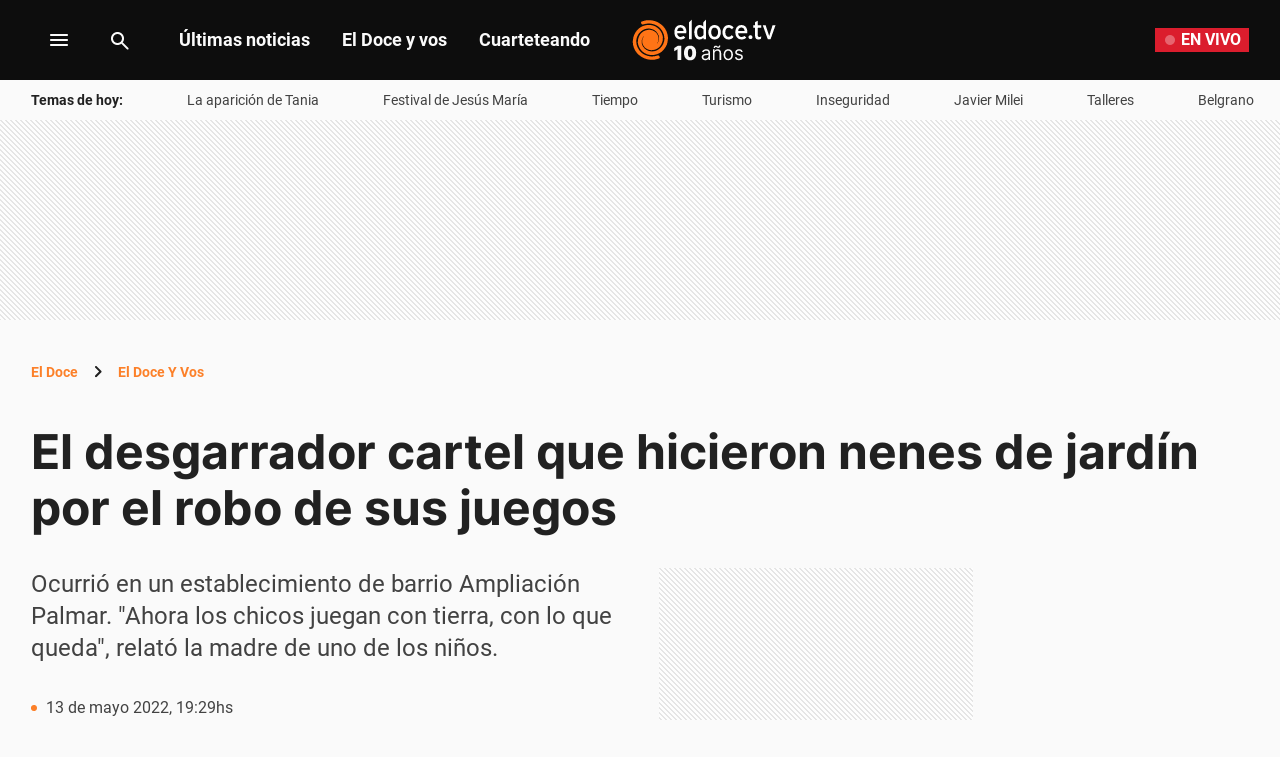

--- FILE ---
content_type: text/html; charset=utf-8
request_url: https://eldoce.tv/el-doce-y-vos/desgarrador-cartel-hicieron-nenes-jardin-robo-juegos-ampliacion-palmar-cordoba_129468/
body_size: 63261
content:
<!DOCTYPE html><html lang="es"><head><meta charSet="utf-8"/><title itemProp="name" lang="es">El desgarrador cartel que hicieron nenes de jardín por el robo de sus juegos | ElDoce</title><script type="text/javascript">
    metadata = {"page":{"article":{"id":"3QZWAAT7SJHO5HLQLARDM6ZBE4","title":"El desgarrador cartel que hicieron nenes de jardín por el robo de sus juegos","description":"Ocurrió en un establecimiento de barrio Ampliación Palmar. \"Ahora los chicos juegan con tierra, con lo que queda\", relató la madre de uno de los niños.","url":"https://eldoce.tv/el-doce-y-vos/desgarrador-cartel-hicieron-nenes-jardin-robo-juegos-ampliacion-palmar-cordoba_129468/","sections":["El Doce y vos"],"tags":["Robo","Juegos","cartel","Nenes","Jardín de Infantes","Telenoche","inseguridad"]}}};
    metadata.page.userLoggedIn = !!localStorage.getItem('uuid-arc');
   </script><script type="text/javascript">
    !function(e,o,n,i){if(!e){e=e||{},window.permutive=e,e.q=[];var t=function(){return([1e7]+-1e3+-4e3+-8e3+-1e11).replace(/[018]/g,function(e){return(e^(window.crypto||window.msCrypto).getRandomValues(new Uint8Array(1))[0]&15>>e/4).toString(16)})};e.config=i||{},e.config.apiKey=o,e.config.workspaceId=n,e.config.environment=e.config.environment||"production",(window.crypto||window.msCrypto)&&(e.config.viewId=t());for(var g=["addon","identify","track","trigger","query","segment","segments","ready","on","once","user","consent"],r=0;r<g.length;r++){var w=g[r];e[w]=function(o){return function(){var n=Array.prototype.slice.call(arguments,0);e.q.push({functionName:o,arguments:n})}}(w)}}}(window.permutive,"1714b376-c8c2-46f7-9663-7a87790ff8aa","a5e9582a-a465-44b1-8d41-3a8ddcf903db",{});
  window.googletag=window.googletag||{},window.googletag.cmd=window.googletag.cmd||[],window.googletag.cmd.push(function(){if(0===window.googletag.pubads().getTargeting("permutive").length){var e=window.localStorage.getItem("_pdfps");window.googletag.pubads().setTargeting("permutive",e?JSON.parse(e):[]);var o=window.localStorage.getItem("permutive-id");o&&(window.googletag.pubads().setTargeting("puid",o),window.googletag.pubads().setTargeting("ptime",Date.now().toString())),window.permutive.config.viewId&&window.googletag.pubads().setTargeting("prmtvvid",window.permutive.config.viewId),window.permutive.config.workspaceId&&window.googletag.pubads().setTargeting("prmtvwid",window.permutive.config.workspaceId)}});
  permutive.addon('web', metadata);
  </script><script async="" src="https://a5e9582a-a465-44b1-8d41-3a8ddcf903db.edge.permutive.app/a5e9582a-a465-44b1-8d41-3a8ddcf903db-web.js"></script><script>
  const uuidStorage = localStorage.getItem('uuid-arc') || '';
  const eventAuth = {
    event: 'authentication',
    userId: uuidStorage,
  };
  dataLayer = (uuidStorage !== '') ? [eventAuth] : [];
</script><script>
  (function(w,d,s,l,i){
    w[l]=w[l]||[];w[l].push({'gtm.start':new Date().getTime(),event:'gtm.js'});
    var f=d.getElementsByTagName(s)[0],
      j=d.createElement(s),
      dl=l!='dataLayer'?'&l='+l:'';
    j.async=true;
    j.src='https://www.googletagmanager.com/gtm.js?id='+i+dl;
    f.parentNode.insertBefore(j,f);
  })(window,document,'script','dataLayer','GTM-WWNCJ5K');
</script><script>(()=>{function e(e,n){var t=Object.keys(e);if(Object.getOwnPropertySymbols){var o=Object.getOwnPropertySymbols(e);n&&(o=o.filter((function(n){return Object.getOwnPropertyDescriptor(e,n).enumerable}))),t.push.apply(t,o)}return t}function n(n){for(var o=1;o<arguments.length;o++){var a=null!=arguments[o]?arguments[o]:{};o%2?e(Object(a),!0).forEach((function(e){t(n,e,a[e])})):Object.getOwnPropertyDescriptors?Object.defineProperties(n,Object.getOwnPropertyDescriptors(a)):e(Object(a)).forEach((function(e){Object.defineProperty(n,e,Object.getOwnPropertyDescriptor(a,e))}))}return n}function t(e,n,t){return n in e?Object.defineProperty(e,n,{value:t,enumerable:!0,configurable:!0,writable:!0}):e[n]=t,e}navigator.share=navigator.share||function(){var e={default:{sms:"SMS",messenger:"Messenger",whatsapp:"WhatsApp",twitter:"Twitter",linkedin:"Linkedin",telegram:"Telegram",facebook:"Facebook",skype:"Skype",pinterest:"Pinterest"},cs:{shareTitle:"Sdílet",cancel:"Zrušit",copy:"Kopírovat",print:"Tisk",email:"E-mail",selectSms:"Vyberte kontakt"},sk:{shareTitle:"Zdieľať",cancel:"Zrušiť",copy:"Kopírovat",print:"Tlač",email:"E-mail",selectSms:"Vyberte kontakt"},ja:{shareTitle:"共有する",cancel:"キャンセル",copy:"コピーする",print:"印刷する",email:"E-mail",selectSms:"連絡先を選択してください"},zh:{shareTitle:"分享",cancel:"取消",copy:"複製連結",print:"列印",email:"E-mail",selectSms:"選擇聯絡人"},pt:{shareTitle:"Compartilhar",cancel:"Cancelar",copy:"Copiar",print:"Imprimir",email:"E-mail",selectSms:"Selecione um contato"},en:{shareTitle:"Share",cancel:"Cancel",copy:"Copy",print:"Print",email:"E-mail",selectSms:"Pick a contact"},es:{shareTitle:"Compartir",cancel:"Cancelar",copy:"Copiar",print:"Imprimir",email:"Correo",selectSms:"Seleccionar un contacto"},fr:{shareTitle:"Partager",cancel:"Annuler",copy:"Copier",print:"Imprimer",email:"E-mail",selectSms:"Veuillez choisir un contact"},de:{shareTitle:"Teilen",cancel:"Abbrechen",copy:"Kopieren",print:"Drucken",email:"E-mail",selectSms:"Wählen Sie einen Kontakt aus"},it:{shareTitle:"Condividi",cancel:"Annulla",copy:"Copia",print:"Stampa",email:"Email",selectSms:"Seleziona un contatto"},nl:{shareTitle:"Delen",cancel:"Annuleren",copy:"Kopiëren",print:"Printen",email:"E-mail",selectSms:"Selecteer een contact"},sv:{shareTitle:"Dela",cancel:"Avbryt",copy:"Kopiera",print:"Skriv ut",email:"E-mail",selectSms:"Välj en kontakt"},da:{shareTitle:"Del",cancel:"Luk",copy:"Kopiér",print:"Udskriv",email:"E-mail",selectSms:"Vælg en kontaktperson"},dk:{shareTitle:"Del",cancel:"Luk",copy:"Kopiér",print:"Udskriv",email:"E-mail",selectSms:"Vælg en kontaktperson"},ru:{shareTitle:"Поделиться",cancel:"Отмена",copy:"Скопировать",print:"Печать",email:"Э-майл",selectSms:"Выбери контакт"},tr:{shareTitle:"Paylaş",cancel:"Vazgeç",copy:"Kopyala",print:"Yazdır",email:"E-posta",selectSms:"Bir kişi seç"},ko:{shareTitle:"공유",cancel:"취소",copy:"링크 복사",print:"인쇄",email:"E-mail",selectSms:"연락처를 선택하세요"},ta:{shareTitle:"பகிர்",cancel:"இரத்து",copy:"நகலெடு",print:"அச்சிடு",email:"மின்னஞ்சல்",selectSms:"ஒரு தொடர்பைத் தேர்வுசெய்க"},pl:{shareTitle:"Dzielić",cancel:"Anuluj",copy:"Kopiuj",print:"Wydrukować",email:"E-mail",selectSms:"Wybierz kontakt"},is:{shareTitle:"Deila",cancel:"Hætta við",copy:"Afrita",print:"Prenta",email:"Póstur",selectSms:"Veldu tengilið"},hu:{shareTitle:"Megosztás",cancel:"Bezárás",copy:"Másolás",print:"Nyomtatás",email:"E-mail",selectSms:"Válasszon egy kontaktot"}},t=navigator.userAgent.match(/Android/i),o=navigator.userAgent.match(/iPhone|iPad|iPod/i),a=navigator.userAgent.match(/iPhone|iPad|iPod|Macintosh/i),i=!(o||t),c={share:a?'<svg class="the-icon" xmlns="http://www.w3.org/2000/svg" viewBox="0 0 1000 1000"><g><path fill="#424242" d="M381.9,181l95.8-95.8v525.9c0,13.4,8.9,22.3,22.3,22.3c13.4,0,22.3-8.9,22.3-22.3V85.2l95.8,95.8c4.5,4.5,8.9,6.7,15.6,6.7c6.7,0,11.1-2.2,15.6-6.7c8.9-8.9,8.9-22.3,0-31.2L515.6,16.1c-2.2-2.2-4.5-4.5-6.7-4.5c-4.5-2.2-11.1-2.2-17.8,0c-2.2,2.2-4.5,2.2-6.7,4.5L350.7,149.8c-8.9,8.9-8.9,22.3,0,31.2C359.6,190,373,190,381.9,181z M812,276.9H633.7v44.6H812v624H188v-624h178.3v-44.6H188c-24.5,0-44.6,20.1-44.6,44.6v624c0,24.5,20.1,44.6,44.6,44.6h624c24.5,0,44.6-20.1,44.6-44.6v-624C856.6,296.9,836.5,276.9,812,276.9z"/></g></svg>':'<svg class="the-icon" xmlns="http://www.w3.org/2000/svg" viewBox="0 0 24 24"><path d="M0 0h24v24H0z" fill="none"/><path fill="#424242" d="M18 16.08c-.76 0-1.44.3-1.96.77L8.91 12.7c.05-.23.09-.46.09-.7s-.04-.47-.09-.7l7.05-4.11c.54.5 1.25.81 2.04.81 1.66 0 3-1.34 3-3s-1.34-3-3-3-3 1.34-3 3c0 .24.04.47.09.7L8.04 9.81C7.5 9.31 6.79 9 6 9c-1.66 0-3 1.34-3 3s1.34 3 3 3c.79 0 1.5-.31 2.04-.81l7.12 4.16c-.05.21-.08.43-.08.65 0 1.61 1.31 2.92 2.92 2.92 1.61 0 2.92-1.31 2.92-2.92s-1.31-2.92-2.92-2.92z"/></svg>',email:'<svg class="the-icon" xmlns="http://www.w3.org/2000/svg" viewBox="0 0 24 24"><path fill="none" d="M0 0h24v24H0z"/><path fill="#424242" d="M20 4H4c-1.1 0-1.99.9-1.99 2L2 18c0 1.1.9 2 2 2h16c1.1 0 2-.9 2-2V6c0-1.1-.9-2-2-2zm0 14H4V8l8 5 8-5v10zm-8-7L4 6h16l-8 5z"/></svg>',copy:'<svg class="the-icon" xmlns="http://www.w3.org/2000/svg" viewBox="0 0 448 512"><path fill="#424242" d="M320 448v40c0 13.255-10.745 24-24 24H24c-13.255 0-24-10.745-24-24V120c0-13.255 10.745-24 24-24h72v296c0 30.879 25.121 56 56 56h168zm0-344V0H152c-13.255 0-24 10.745-24 24v368c0 13.255 10.745 24 24 24h272c13.255 0 24-10.745 24-24V128H344c-13.2 0-24-10.8-24-24zm120.971-31.029L375.029 7.029A24 24 0 0 0 358.059 0H352v96h96v-6.059a24 24 0 0 0-7.029-16.97z"></path></svg>',print:'<svg class="the-icon" xmlns="http://www.w3.org/2000/svg" viewBox="0 0 24 24"><path fill="#424242" d="M19 8H5c-1.66 0-3 1.34-3 3v6h4v4h12v-4h4v-6c0-1.66-1.34-3-3-3zm-3 11H8v-5h8v5zm3-7c-.55 0-1-.45-1-1s.45-1 1-1 1 .45 1 1-.45 1-1 1zm-1-9H6v4h12V3z"/><path d="M0 0h24v24H0z" fill="none"/></svg>',sms:'<svg class="the-icon" xmlns="http://www.w3.org/2000/svg" viewBox="0 0 24 24"><path fill="#424242" d="M20 2H4c-1.1 0-1.99.9-1.99 2L2 22l4-4h14c1.1 0 2-.9 2-2V4c0-1.1-.9-2-2-2zM9 11H7V9h2v2zm4 0h-2V9h2v2zm4 0h-2V9h2v2z"/><path d="M0 0h24v24H0z" fill="none"/></svg>',messenger:'<svg class="the-icon" xmlns="http://www.w3.org/2000/svg" viewBox="0 0 448 512"><path fill="#0084ff" d="M224 32C15.9 32-77.5 278 84.6 400.6V480l75.7-42c142.2 39.8 285.4-59.9 285.4-198.7C445.8 124.8 346.5 32 224 32zm23.4 278.1L190 250.5 79.6 311.6l121.1-128.5 57.4 59.6 110.4-61.1-121.1 128.5z"></path></svg>',facebook:'<svg class="the-icon" xmlns="http://www.w3.org/2000/svg" viewBox="0 0 448 512"><path fill="#3b5998" d="M448 56.7v398.5c0 13.7-11.1 24.7-24.7 24.7H309.1V306.5h58.2l8.7-67.6h-67v-43.2c0-19.6 5.4-32.9 33.5-32.9h35.8v-60.5c-6.2-.8-27.4-2.7-52.2-2.7-51.6 0-87 31.5-87 89.4v49.9h-58.4v67.6h58.4V480H24.7C11.1 480 0 468.9 0 455.3V56.7C0 43.1 11.1 32 24.7 32h398.5c13.7 0 24.8 11.1 24.8 24.7z"></path></svg>',whatsapp:'<svg class="the-icon" xmlns="http://www.w3.org/2000/svg" viewBox="0 0 448 512"><path fill="#075e54" d="M224 122.8c-72.7 0-131.8 59.1-131.9 131.8 0 24.9 7 49.2 20.2 70.1l3.1 5-13.3 48.6 49.9-13.1 4.8 2.9c20.2 12 43.4 18.4 67.1 18.4h.1c72.6 0 133.3-59.1 133.3-131.8 0-35.2-15.2-68.3-40.1-93.2-25-25-58-38.7-93.2-38.7zm77.5 188.4c-3.3 9.3-19.1 17.7-26.7 18.8-12.6 1.9-22.4.9-47.5-9.9-39.7-17.2-65.7-57.2-67.7-59.8-2-2.6-16.2-21.5-16.2-41s10.2-29.1 13.9-33.1c3.6-4 7.9-5 10.6-5 2.6 0 5.3 0 7.6.1 2.4.1 5.7-.9 8.9 6.8 3.3 7.9 11.2 27.4 12.2 29.4s1.7 4.3.3 6.9c-7.6 15.2-15.7 14.6-11.6 21.6 15.3 26.3 30.6 35.4 53.9 47.1 4 2 6.3 1.7 8.6-1 2.3-2.6 9.9-11.6 12.5-15.5 2.6-4 5.3-3.3 8.9-2 3.6 1.3 23.1 10.9 27.1 12.9s6.6 3 7.6 4.6c.9 1.9.9 9.9-2.4 19.1zM400 32H48C21.5 32 0 53.5 0 80v352c0 26.5 21.5 48 48 48h352c26.5 0 48-21.5 48-48V80c0-26.5-21.5-48-48-48zM223.9 413.2c-26.6 0-52.7-6.7-75.8-19.3L64 416l22.5-82.2c-13.9-24-21.2-51.3-21.2-79.3C65.4 167.1 136.5 96 223.9 96c42.4 0 82.2 16.5 112.2 46.5 29.9 30 47.9 69.8 47.9 112.2 0 87.4-72.7 158.5-160.1 158.5z"></path></svg>',twitter:'<svg class="the-icon" xmlns="http://www.w3.org/2000/svg" viewBox="0 0 512 512"><path fill="#1da1f2" d="M459.37 151.716c.325 4.548.325 9.097.325 13.645 0 138.72-105.583 298.558-298.558 298.558-59.452 0-114.68-17.219-161.137-47.106 8.447.974 16.568 1.299 25.34 1.299 49.055 0 94.213-16.568 130.274-44.832-46.132-.975-84.792-31.188-98.112-72.772 6.498.974 12.995 1.624 19.818 1.624 9.421 0 18.843-1.3 27.614-3.573-48.081-9.747-84.143-51.98-84.143-102.985v-1.299c13.969 7.797 30.214 12.67 47.431 13.319-28.264-18.843-46.781-51.005-46.781-87.391 0-19.492 5.197-37.36 14.294-52.954 51.655 63.675 129.3 105.258 216.365 109.807-1.624-7.797-2.599-15.918-2.599-24.04 0-57.828 46.782-104.934 104.934-104.934 30.213 0 57.502 12.67 76.67 33.137 23.715-4.548 46.456-13.32 66.599-25.34-7.798 24.366-24.366 44.833-46.132 57.827 21.117-2.273 41.584-8.122 60.426-16.243-14.292 20.791-32.161 39.308-52.628 54.253z"></path></svg>',linkedin:'<svg class="the-icon" xmlns="http://www.w3.org/2000/svg" viewBox="0 0 448 512"><path fill="#0077b5" d="M416 32H31.9C14.3 32 0 46.5 0 64.3v383.4C0 465.5 14.3 480 31.9 480H416c17.6 0 32-14.5 32-32.3V64.3c0-17.8-14.4-32.3-32-32.3zM135.4 416H69V202.2h66.5V416zm-33.2-243c-21.3 0-38.5-17.3-38.5-38.5S80.9 96 102.2 96c21.2 0 38.5 17.3 38.5 38.5 0 21.3-17.2 38.5-38.5 38.5zm282.1 243h-66.4V312c0-24.8-.5-56.7-34.5-56.7-34.6 0-39.9 27-39.9 54.9V416h-66.4V202.2h63.7v29.2h.9c8.9-16.8 30.6-34.5 62.9-34.5 67.2 0 79.7 44.3 79.7 101.9V416z"></path></svg>',telegram:'<svg class="the-icon" xmlns="http://www.w3.org/2000/svg" viewBox="0 0 496 512"><path fill="#0088cc" d="M248 8C111 8 0 119 0 256s111 248 248 248 248-111 248-248S385 8 248 8zm121.8 169.9l-40.7 191.8c-3 13.6-11.1 16.9-22.4 10.5l-62-45.7-29.9 28.8c-3.3 3.3-6.1 6.1-12.5 6.1l4.4-63.1 114.9-103.8c5-4.4-1.1-6.9-7.7-2.5l-142 89.4-61.2-19.1c-13.3-4.2-13.6-13.3 2.8-19.7l239.1-92.2c11.1-4 20.8 2.7 17.2 19.5z"></path></svg>',skype:'<svg class="the-icon" xmlns="http://www.w3.org/2000/svg" viewBox="0 0 448 512"><path fill="#00aff0" d="M424.7 299.8c2.9-14 4.7-28.9 4.7-43.8 0-113.5-91.9-205.3-205.3-205.3-14.9 0-29.7 1.7-43.8 4.7C161.3 40.7 137.7 32 112 32 50.2 32 0 82.2 0 144c0 25.7 8.7 49.3 23.3 68.2-2.9 14-4.7 28.9-4.7 43.8 0 113.5 91.9 205.3 205.3 205.3 14.9 0 29.7-1.7 43.8-4.7 19 14.6 42.6 23.3 68.2 23.3 61.8 0 112-50.2 112-112 .1-25.6-8.6-49.2-23.2-68.1zm-194.6 91.5c-65.6 0-120.5-29.2-120.5-65 0-16 9-30.6 29.5-30.6 31.2 0 34.1 44.9 88.1 44.9 25.7 0 42.3-11.4 42.3-26.3 0-18.7-16-21.6-42-28-62.5-15.4-117.8-22-117.8-87.2 0-59.2 58.6-81.1 109.1-81.1 55.1 0 110.8 21.9 110.8 55.4 0 16.9-11.4 31.8-30.3 31.8-28.3 0-29.2-33.5-75-33.5-25.7 0-42 7-42 22.5 0 19.8 20.8 21.8 69.1 33 41.4 9.3 90.7 26.8 90.7 77.6 0 59.1-57.1 86.5-112 86.5z"></path></svg>',pinterest:'<svg class="the-icon" width="256px" height="256px" viewBox="0 0 256 256" version="1.1" xmlns="http://www.w3.org/2000/svg" xmlns:xlink="http://www.w3.org/1999/xlink" preserveAspectRatio="xMidYMid"><path d="M0,128.002 C0,180.416 31.518,225.444 76.619,245.241 C76.259,236.303 76.555,225.573 78.847,215.848 C81.308,205.457 95.317,146.1 95.317,146.1 C95.317,146.1 91.228,137.927 91.228,125.848 C91.228,106.879 102.222,92.712 115.914,92.712 C127.557,92.712 133.182,101.457 133.182,111.929 C133.182,123.633 125.717,141.14 121.878,157.355 C118.671,170.933 128.686,182.008 142.081,182.008 C166.333,182.008 182.667,150.859 182.667,113.953 C182.667,85.899 163.772,64.901 129.405,64.901 C90.577,64.901 66.388,93.857 66.388,126.201 C66.388,137.353 69.676,145.217 74.826,151.307 C77.194,154.104 77.523,155.229 76.666,158.441 C76.052,160.796 74.642,166.466 74.058,168.713 C73.206,171.955 70.579,173.114 67.649,171.917 C49.765,164.616 41.436,145.031 41.436,123.015 C41.436,86.654 72.102,43.054 132.918,43.054 C181.788,43.054 213.953,78.418 213.953,116.379 C213.953,166.592 186.037,204.105 144.887,204.105 C131.068,204.105 118.069,196.635 113.616,188.15 C113.616,188.15 106.185,217.642 104.611,223.337 C101.897,233.206 96.585,243.07 91.728,250.758 C103.24,254.156 115.401,256.007 128.005,256.007 C198.689,256.007 256.001,198.698 256.001,128.002 C256.001,57.309 198.689,0 128.005,0 C57.314,0 0,57.309 0,128.002 Z" fill="#CB1F27"></path></svg>'};function l(e){var n=e,t=document.head||document.getElementsByTagName("head")[0],o=document.createElement("style");o.type="text/css",o.appendChild(document.createTextNode(n)),o.id="shareAPIPolyfill-style",t.appendChild(o)}return function(){var t=arguments.length>0&&void 0!==arguments[0]?arguments[0]:{},o=arguments.length>1&&void 0!==arguments[1]?arguments[1]:{};return new Promise((function(s,r){t.title&&"string"==typeof t.title&&t.text&&"string"==typeof t.text||r("Invalid Params");var p=t.title,d=t.url,h=t.fbId,m=t.hashtags,g=t.via,v=t.hashtag,y=n(n({},{copy:!0,print:!0,email:!0,sms:!0,messenger:!0,facebook:!0,whatsapp:!0,twitter:!0,linkedin:!0,telegram:!0,skype:!0,pinterest:!0,language:"en"}),o),w=n(n({},e.default),e[y.language]?e[y.language]:e[navigator.language]||e[navigator.language.substr(0,2).toLowerCase()]||e.en),u=t.text||p,f=encodeURIComponent(t.image);function b(){k.classList.remove("visible"),P.classList.remove("visible"),k.addEventListener("transitionend",(function e(){k.removeEventListener("transitionend",e),document.body.removeChild(k)})),P.addEventListener("transitionend",(function e(){P.removeEventListener("transitionend",e),document.body.removeChild(P),document.head.removeChild(document.querySelector("#shareAPIPolyfill-style")),document.removeEventListener("keyup",x)}))}l('\n#shareAPIPolyfill-backdrop,\n#shareAPIPolyfill-container {\n  opacity: 0;\n  pointer-events: none;\n  position: fixed;\n  left: 0;\n  top: 0;\n  bottom: 0;\n  right: 0;\n  margin: auto;\n  width: 100%;\n  height: 100%;\n  will-change: opacity;\n  z-index: 99999999;\n}\n#shareAPIPolyfill-backdrop {\n  transition: opacity linear 250ms;\n  background-color: rgba(0, 0, 0, 0.6);\n}\n#shareAPIPolyfill-container {\n  color: #424242;\n  background-color: #f9f9f9;\n  top: auto;\n  max-width: 400px;\n  height: auto;\n  transition-property: transform,opacity;\n  transition-timing-function: linear;\n  transition-duration: 250ms;\n  transition-delay: 150ms;\n  transform: translateY(100%);\n  font-family: -apple-system, BlinkMacSystemFont, "Segoe UI", "Roboto", "Oxygen", "Ubuntu", "Cantarell", "Fira Sans", "Droid Sans", "Helvetica Neue", arial, sans-serif, "Microsoft JhengHei";\n}\n#shareAPIPolyfill-backdrop.visible,\n#shareAPIPolyfill-container.visible {\n  opacity: 1;\n  pointer-events: all;\n}\n#shareAPIPolyfill-container.visible {\n  transform: translateY(0);\n}\n#shareAPIPolyfill-container .shareAPIPolyfill-header {\n  background: #EEE;\n}\n#shareAPIPolyfill-container .shareAPIPolyfill-header .shareAPIPolyfill-icons-container {\n  display: flex;\n}\n#shareAPIPolyfill-container .shareAPIPolyfill-header-title {\n  background-color: #E0E0E0;\n  padding: 10px 18px;\n  color: #424242;\n  font-weight: 600;\n}\n#shareAPIPolyfill-container .shareAPIPolyfill-body {\n  border-top: solid 1px #EEE;\n}\n#shareAPIPolyfill-container .shareAPIPolyfill-footer {\n width: 100%;\n display: block;\n border: none;\n transition: opacity ease-in 250ms;\n border-top: solid 1px #EEE;\n background-color: #EEE;\n text-align: center;\n padding: 10px;\n font-size:13px;\n cursor: pointer;\n opacity: .5;\n}\n#shareAPIPolyfill-container .shareAPIPolyfill-footer:hover {\n  opacity: 1;\n}\n#shareAPIPolyfill-container .shareAPIPolyfill-icons-container {\n  display: flex;\n  flex-wrap: wrap;\n}\n#shareAPIPolyfill-container .tool-icon {\n border: none;\n display: inline-block;\n width: 25%;\n box-sizing: border-box;\n font-weight: 400;\n font-size: 12px;\n -webkit-font-smoothing: antialiased;\n -moz-osx-font-smoothing: grayscale;\n text-align: center;\n cursor: pointer;\n background-color: transparent;\n padding: 20px 0;\n}\n#shareAPIPolyfill-container .tool-icon:hover {\n  box-shadow: inset 0 0 20px rgba(0,0,0, .125);\n}\n#shareAPIPolyfill-container .the-icon-title {\n padding-top: 10px;\n display: block;\n}\n.shareAPIPolyfill-header-title .the-icon {\n\tdisplay: inline-block;\n\theight: 20px;\n\twidth: 20px;\n\tpadding-right: 5px;\n\tvertical-align:'.concat(a?"-2px":"-4px",";\n}\n.shareAPIPolyfill-icons-container.title .tool-icon .the-icon,\n.shareAPIPolyfill-icons-container.body .tool-icon .the-icon {\n  display: block;\n  margin: auto;\n  width: 42px;\n  height: 36px;\n}\n.shareAPIPolyfill-icons-container.title .tool-icon .the-icon {\n  height: 24px;\n}\n.shareAPIPolyfill-icons-container .hidden {\n  display: none !important;\n}\n"));var k=document.createElement("div"),P=document.createElement("div");function x(e){27===e.keyCode&&b()}k.id="shareAPIPolyfill-backdrop",P.id="shareAPIPolyfill-container",P.setAttribute("tabindex","0"),P.innerHTML='\n<div class="shareAPIPolyfill-header">\n <div class="shareAPIPolyfill-header-title" tabindex="0">'.concat(c.share," ").concat(w.shareTitle,'</div>\n <div class="shareAPIPolyfill-icons-container title">\n  <button class="').concat(y.copy?"":"hidden",' tool-icon copy" data-tool="copy">\n   ').concat(c.copy,'\n   <span class="the-icon-title">').concat(w.copy,'</span>\n  </button>\n  <button class="').concat(y.print?"":"hidden",' tool-icon print" data-tool="print">\n   ').concat(c.print,'\n   <span class="the-icon-title">').concat(w.print,'</span>\n  </button>\n  <button class="').concat(y.email?"":"hidden",' tool-icon email" data-tool="email">\n   ').concat(c.email,'\n   <span class="the-icon-title">').concat(w.email,'</span>\n  </button>\n  <button class="').concat(y.sms?"":"hidden",' tool-icon sms" data-tool="sms">\n   ').concat(c.sms,'\n   <span class="the-icon-title">').concat(w.sms,'</span>\n  </button>\n </div>\n</div>\n<div class="shareAPIPolyfill-body">\n <div class="shareAPIPolyfill-icons-container body">\n  ').concat(h?'\n   <button class="tool-icon messenger '.concat(y.messenger?"":"hidden",'" data-tool="messenger">\n    ').concat(c.messenger,'\n    <span class="the-icon-title">').concat(w.messenger,"</span>\n   </button>\n  "):"",'\n  <button class="').concat(y.facebook?"":"hidden",' tool-icon facebook" data-tool="facebook">\n   ').concat(c.facebook,'\n   <span class="the-icon-title">').concat(w.facebook,'</span>\n  </button>\n  <button class="').concat(y.whatsapp?"":"hidden",' tool-icon whatsapp" data-tool="whatsapp">\n   ').concat(c.whatsapp,'\n   <span class="the-icon-title">').concat(w.whatsapp,'</span>\n  </button>\n  <button class="').concat(y.twitter?"":"hidden",' tool-icon twitter" data-tool="twitter">\n   ').concat(c.twitter,'\n   <span class="the-icon-title">').concat(w.twitter,'</span>\n  </button>\n  <button class="').concat(y.linkedin?"":"hidden",' tool-icon linkedin" data-tool="linkedin">\n   ').concat(c.linkedin,'\n   <span class="the-icon-title">').concat(w.linkedin,'</span>\n  </button>\n  <button class="').concat(y.telegram?"":"hidden",' tool-icon telegram" data-tool="telegram">\n   ').concat(c.telegram,'\n   <span class="the-icon-title">').concat(w.telegram,'</span>\n  </button>\n  <button class="').concat(y.skype?"":"hidden",' tool-icon skype skype-share" data-tool="skype" data-href="').concat(d,'" data-text="').concat(p+": "+d,'">\n   ').concat(c.skype,'\n   <span class="the-icon-title">').concat(w.skype,'</span>\n  </button>\n  <button class="').concat(y.pinterest?"":"hidden",' tool-icon pinterest" data-tool="pinterest">\n   ').concat(c.pinterest,'\n   <span class="the-icon-title">').concat(w.pinterest,'</span>\n  </button>\n </div>\n <button class="shareAPIPolyfill-footer">\n  ').concat(w.cancel,"\n </button>\n</div>\n"),k.addEventListener("click",(function(){b()})),!1!==y.skype&&function(e,n,t){e.loadSkypeWebSdkAsync=e.loadSkypeWebSdkAsync||function(e){var o,a=n.getElementsByTagName(t)[0];n.getElementById(e.id)||((o=n.createElement(t)).id=e.id,o.src=e.scriptToLoad,o.onload=e.callback,a.parentNode.insertBefore(o,a))};e.loadSkypeWebSdkAsync({scriptToLoad:"https://swx.cdn.skype.com/shared/v/latest/skypewebsdk.js",id:"skype_web_sdk"})}(window,document,"script"),requestAnimationFrame((function(e){document.body.appendChild(k),document.body.appendChild(P),document.addEventListener("keyup",x),Array.from(P.querySelectorAll(".tool-icon")).forEach((function(e){e.addEventListener("click",(function(n){var o=encodeURIComponent(u+": "+d);switch(e.dataset.tool){case"copy":navigator.clipboard.writeText("".concat(p,"\n").concat(t.text||"","\n").concat(d));break;case"print":setTimeout((function(e){self.print()}),500);break;case"email":var a="".concat(encodeURIComponent(u),"%0D%0A"),c="mailto:?subject=".concat(p,"&body=").concat(a).concat(encodeURIComponent(d));window.open(c);break;case"sms":location.href="sms:".concat(w.selectSms,"?&body=").concat(encodeURIComponent(p),": ").concat(encodeURIComponent(t.text||"")," ").concat(d);break;case"messenger":window.open("http://www.facebook.com/dialog/send?app_id="+h+"&display=popup&href="+encodeURIComponent(d)+"&link="+encodeURIComponent(d)+"&redirect_uri="+encodeURIComponent(d)+"&quote="+encodeURIComponent(u));break;case"facebook":window.open("https://www.facebook.com/sharer/sharer.php?u="+encodeURIComponent(d)+"&quote="+encodeURIComponent(u)+"&hashtag="+(v||m||""));break;case"whatsapp":window.open((i?"https://api.whatsapp.com/send?text=":"whatsapp://send?text=")+encodeURIComponent(u+"\n"+d));break;case"twitter":window.open("https://twitter.com/intent/tweet?text=".concat(encodeURIComponent(u),"&url=").concat(encodeURIComponent(d),"&hashtags=").concat(m||"","&via=").concat(g?encodeURIComponent(g):""));break;case"linkedin":window.open("https://www.linkedin.com/shareArticle?mini=true&url=".concat(encodeURIComponent(d),"&title=").concat(p,"&summary=").concat(u,"&source=LinkedIn"));break;case"telegram":window.open(i?"https://telegram.me/share/msg?url="+encodeURIComponent(d)+"&text="+encodeURIComponent(u):"tg://msg?text="+o);break;case"pinterest":window.open("https://pinterest.com/pin/create/button/?url="+encodeURIComponent(d)+"&description="+encodeURIComponent(u)+"&media="+f)}s(),b()}))})),P.querySelector(".shareAPIPolyfill-footer").addEventListener("click",b),requestAnimationFrame((function(){k.classList.add("visible"),P.classList.add("visible")})),document.getElementById("shareAPIPolyfill-container").focus()}))}))}}()})();
//# sourceMappingURL=share-min.js.map</script><script async="" src="https://securepubads.g.doubleclick.net/tag/js/gpt.js"></script><script async="" src="https://s1.adzonestatic.com/c/10011_eldoce-2023-01.js"></script><style>
    div[class^="ad-slot-"]{min-width: 100%;  }
    .ad-slot-interstitial{height:1px;width:1px;display:none}
    .ad-slot-vslider{height:auto;width:auto;display:inline-block}
    @media screen and (max-width:730px){ /* Mobile */
    .ad-slot-header_mobile{height:50px}
    .ad-slot-caja_mobile{height:250px}
    .ad-slot-logo{height:38px}
    }
    @media screen and (min-width:731px){ /* Desktop */
    .ad-slot-header{height:200px}
    .ad-slot-top{height:250px}
    .ad-slot-caja{height:250px}
    .ad-slot-fullbanner{height:600px}
    .ad-slot-megalateral{height:600px;width:260px}
    .ad-slot-logo{height:46px}
    }
  </style><script>
      let anchorSlot;
      googletag.cmd.push(() => {
        anchorSlot = googletag.defineOutOfPageSlot(
          "/113951150/eldoce/nota/zocalo", googletag.enums.OutOfPageFormat.BOTTOM_ANCHOR,
        );
        if(anchorSlot){
          anchorSlot.addService(googletag.pubads());
          if("el-doce-y-vos") {
            anchorSlot.setTargeting("seccion", "el-doce-y-vos");
            anchorSlot.setTargeting("sitioseccion", "eldoce-el-doce-y-vos");
          }
          if("3QZWAAT7SJHO5HLQLARDM6ZBE4") {
            anchorSlot.setTargeting("idnota", "3QZWAAT7SJHO5HLQLARDM6ZBE4");
          }
          googletag.pubads().enableSingleRequest();
          googletag.enableServices();
        }
      });
        </script><link rel="preload" href="/pf/resources/dist/eldoce/css/story.css?d=654&amp;mxId=00000000" as="style"/><link rel="stylesheet" href="/pf/resources/dist/eldoce/css/story.css?d=654&amp;mxId=00000000"/><script type="application/javascript" id="polyfill-script">if(!Array.prototype.includes||!(window.Object && window.Object.assign)||!window.Promise||!window.Symbol||!window.fetch){document.write('<script type="application/javascript" src="/pf/dist/engine/polyfill.js?d=654&mxId=00000000" defer=""><\/script>')}</script><script id="fusion-engine-react-script" type="application/javascript" src="/pf/dist/engine/react.js?d=654&amp;mxId=00000000" defer=""></script><script id="fusion-engine-combinations-script" type="application/javascript" src="/pf/dist/components/combinations/article.js?d=654&amp;mxId=00000000" defer=""></script><script src="https://accounts.google.com/gsi/client" defer=""></script><link rel="preconnect" href="https://www.googletagmanager.com"/><link rel="preconnect" href="https://www.google-analytics.com"/><link rel="preconnect" href="https://www.googletagservices.com"/><link rel="preconnect" href="https://adservice.google.com"/><link rel="preconnect" href="https://securepubads.g.doubleclick.net"/><link rel="preconnect" href="https://tpc.googlesyndication.com"/><link rel="preconnect" href="https://cdn.ampproject.org"/><link rel="dns-prefetch" href="https://s1.adzonestatic.com"/><link rel="dns-prefetch" href="https://s.go-mpulse.net"/><link rel="preload" href="/pf/resources/dist/fonts/Inter-Regular-400.woff2?d=654&amp;mxId=00000000" as="font" type="font/woff2" crossorigin="anonymous" data-testid="preloadFonts-testid"/><link rel="preload" href="/pf/resources/dist/fonts/Inter-Bold-700.woff2?d=654&amp;mxId=00000000" as="font" type="font/woff2" crossorigin="anonymous" data-testid="preloadFonts-testid"/><link rel="preload" href="/pf/resources/dist/fonts/roboto-v20-latin-700.woff2?d=654&amp;mxId=00000000" as="font" type="font/woff2" crossorigin="anonymous" data-testid="preloadFonts-testid"/><link rel="preload" href="/pf/resources/dist/fonts/roboto-v20-latin-regular.woff2?d=654&amp;mxId=00000000" as="font" type="font/woff2" crossorigin="anonymous" data-testid="preloadFonts-testid"/><meta name="viewport" content="width=device-width, initial-scale=1, maximum-scale=5"/><link rel="canonical" href="https://eldoce.tv/el-doce-y-vos/desgarrador-cartel-hicieron-nenes-jardin-robo-juegos-ampliacion-palmar-cordoba_129468/"/><link rel="amphtml" href="https://eldoce.tv/el-doce-y-vos/desgarrador-cartel-hicieron-nenes-jardin-robo-juegos-ampliacion-palmar-cordoba_129468/?outputType=amp"/><meta name="title" content="El desgarrador cartel que hicieron nenes de jardín por el robo de sus juegos | ElDoce.tv"/><meta property="article:tag" content="inseguridad"/><meta property="article:tag" content="Telenoche"/><meta property="article:tag" content="Jardín de Infantes"/><meta property="article:tag" content="Nenes"/><meta property="article:tag" content="cartel"/><meta property="article:tag" content="Juegos"/><meta property="article:tag" content="Robo"/><meta property="article:location" content="country:argentina"/><meta property="article:content_tier" content="free"/><meta property="article:opinion" content="false"/><meta property="article:modified_time" content="2022-05-13T22:29:45.000Z"/><meta property="article:published_time" content="2022-05-13T22:29:45.000Z"/><meta name="robots" content="max-image-preview:large"/><meta name="description" content="Ocurrió en un establecimiento de barrio Ampliación Palmar. &quot;Ahora los chicos juegan con tierra, con lo que queda&quot;, relató la madre de uno de los niños."/><meta name="keywords" content="Robo, Juegos, cartel, Nenes, Jardín de Infantes, Telenoche, inseguridad"/><meta name="pageType" content="story"/><meta name="twitter:card" content="summary_large_image"/><meta property="twitter:creator" content="@eldoceoficial"/><meta property="twitter:site" content="@eldoceoficial"/><meta property="fb:pages" content="150573101645696"/><meta property="fb:app_id" content="950038701713645"/><meta property="fb:admins" content="150573101645696"/><meta name="google-site-verification" content="pWqEPT-Fc84Rn6p0DQVx_O7mX26YibWB442pVqcw7ok"/><meta property="og:site_name" content="ElDoce.tv"/><meta property="og:region" content="Córdoba"/><meta property="og:country_name" content="Argentina"/><meta property="og:type" content="article"/><meta property="og:url" content="https://eldoce.tv/el-doce-y-vos/desgarrador-cartel-hicieron-nenes-jardin-robo-juegos-ampliacion-palmar-cordoba_129468/"/><meta property="og:title" content="El desgarrador cartel que hicieron nenes de jardín por el robo de sus juegos"/><meta property="og:description" content="Ocurrió en un establecimiento de barrio Ampliación Palmar. &quot;Ahora los chicos juegan con tierra, con lo que queda&quot;, relató la madre de uno de los niños."/><meta property="og:updated_time" content="2022-05-13T22:29:45Z"/><meta property="og:image" content="https://eldoce.tv/resizer/v2/los-pequenos-armaron-un-collage-suplicandoles-a-los-ladrones-JZYELHAQ4BDWZJLTUETU62DPEM.jpg?auth=0d35e1fb8e54739f45001ace8b990e66a7b563d304de99af14b9ee1ce19b4385&amp;width=1023"/><meta name="twitter:title" content="El desgarrador cartel que hicieron nenes de jardín por el robo de sus juegos"/><meta name="twitter:url" content="https://eldoce.tv/el-doce-y-vos/desgarrador-cartel-hicieron-nenes-jardin-robo-juegos-ampliacion-palmar-cordoba_129468/"/><meta name="twitter:description" content="Ocurrió en un establecimiento de barrio Ampliación Palmar. &quot;Ahora los chicos juegan con tierra, con lo que queda&quot;, relató la madre de uno de los niños."/><meta name="twitter:image" content="https://eldoce.tv/resizer/v2/los-pequenos-armaron-un-collage-suplicandoles-a-los-ladrones-JZYELHAQ4BDWZJLTUETU62DPEM.jpg?auth=0d35e1fb8e54739f45001ace8b990e66a7b563d304de99af14b9ee1ce19b4385&amp;width=1023"/><meta name="twitter:player" content="https://eldoce.tv/player-card-twitter/"/><meta name="twitter:player:width" content="980"/><meta name="twitter:player:height" content="550"/><meta name="twitter:player:stream:content_type" content="video/mp4;"/><meta name="idNota" content="3QZWAAT7SJHO5HLQLARDM6ZBE4"/><link rel="preload" href="https://eldoce.tv/resizer/v2/los-pequenos-armaron-un-collage-suplicandoles-a-los-ladrones-JZYELHAQ4BDWZJLTUETU62DPEM.jpg?auth=0d35e1fb8e54739f45001ace8b990e66a7b563d304de99af14b9ee1ce19b4385&amp;width=767" as="image" media="(max-width: 728px)" fetchpriority="high"/><link rel="preload" href="https://eldoce.tv/resizer/v2/los-pequenos-armaron-un-collage-suplicandoles-a-los-ladrones-JZYELHAQ4BDWZJLTUETU62DPEM.jpg?auth=0d35e1fb8e54739f45001ace8b990e66a7b563d304de99af14b9ee1ce19b4385&amp;width=1023" as="image" media="(min-width: 729px) and (max-width: 1023px)" fetchpriority="high"/><link rel="preload" href="https://eldoce.tv/resizer/v2/los-pequenos-armaron-un-collage-suplicandoles-a-los-ladrones-JZYELHAQ4BDWZJLTUETU62DPEM.jpg?auth=0d35e1fb8e54739f45001ace8b990e66a7b563d304de99af14b9ee1ce19b4385&amp;width=1440" as="image" media="(min-width: 1024px)" fetchpriority="high"/><script type="application/ld+json">[{"@context":"http://schema.org","@type":"NewsArticle","url":"https://eldoce.tv/el-doce-y-vos/desgarrador-cartel-hicieron-nenes-jardin-robo-juegos-ampliacion-palmar-cordoba_129468/","headline":"El desgarrador cartel que hicieron nenes de jardín por el robo de sus juegos","mainEntityOfPage":"https://eldoce.tv/el-doce-y-vos/desgarrador-cartel-hicieron-nenes-jardin-robo-juegos-ampliacion-palmar-cordoba_129468/","image":{"@type":"ImageObject","url":"https://eldoce.tv/resizer/v2/los-pequenos-armaron-un-collage-suplicandoles-a-los-ladrones-JZYELHAQ4BDWZJLTUETU62DPEM.jpg?auth=0d35e1fb8e54739f45001ace8b990e66a7b563d304de99af14b9ee1ce19b4385&width=1440","height":"1440","width":"810"},"datePublished":"2022-05-13T19:29:45-0300","dateModified":"2022-05-13T19:29:45-0300","author":{"@type":"Person","name":"Manuel Luna","url":"https://eldoce.tv/el-doce-y-vos/desgarrador-cartel-hicieron-nenes-jardin-robo-juegos-ampliacion-palmar-cordoba_129468/"},"publisher":{"@type":"Organization","name":"ElDoce","URL":"https://eldoce.tv/","logo":{"@type":"ImageObject","url":"/pf/resources/images/eldoce/eldoce-logo-header.png?d=654&mxId=00000000"}},"description":"Ocurrió en un establecimiento de barrio Ampliación Palmar. \"Ahora los chicos juegan con tierra, con lo que queda\", relató la madre de uno de los niños.","articleBody":"\"Los nenes de la salita de 3 se dieron cuenta que faltaban las hamacas cuando entraron y empezaron a llorar\". La inseguridad volvió a golpear en Córdoba, ahora a un jardín de infantes de la zona este de la ciudad.Con total impunidad, ladrones atacaron en el jardín Dr. Emilio Sánchez de barrio Ampliación Palmar y se llevaron los juegos de los niños. Para ellos no pasó desapercibido y armaron un cartel suplicando que les dejen de robar.\"Por favor no se lleven los juegos del patio\", dice el collage que realizaron los niños de la sala de 5 del turno mañana. La desgarradora imagen con dibujitos se viralizó inmediatamente.+ MIRÁ MÁS: Taxista atrapó al ladrón que lo estaba asaltando: “Si no te defendés, te roban, te pegan”La madre de uno de los alumnos habló con Telenoche y detalló el hecho delictivo: \"Se robaron cinco hamacas. El martes a la noche robaron dos y el miércoles por la noche robaron las otras tres. Entonces el jueves la directora sacó las hamacas que quedaban, por las dudas vinieran a llevarse las otras\".+ VIDEO: el relato de la mamá de uno de los nenes:\"Ahora los chicos juegan con tierra, juegan con lo poco que les queda\", agregó la mujer, también conmocionada por el indignante robo. En el jardín de infantes solo quedó en pie un tobogán, un trepador y un trencito.La mamá de uno de los nenes además comentó que en el barrio no hay presencia policial por fuera del horario de clases. \"A la noche no queda nadie, más en esta zona que está todo oscuro\", cerró su relato.","articleSection":"El Doce y vos"},{"@context":"http://schema.org","@type":"VideoObject","name":"Robaron hamacas de un jardín: \"Ahora los chicos juegan con tierra\"","description":"córdoba","publisher":{"@type":"Organization","name":"ElDoce","URL":"https://eldoce.tv/","logo":{"@type":"ImageObject","url":"/pf/resources/images/eldoce/eldoce-logo-header.png?d=654&mxId=00000000"}},"thumbnailUrl":"https://thumbs.vodgc.net/6-454-q9J0u41652483358162_1080P.jpg","uploadDate":"2022-05-13T19:29:45-0300","duration":"T00H00M0S","embedUrl":"https://api.vodgc.net/player/v2/embed/playerId/YZKC6K1513776997/contentId/1267745"},{"@context":"http://schema.org","@type":"BreadcrumbList","itemListElement":[{"@type":"ListItem","position":1,"name":"ElDoce","item":"https://eldoce.tv/"},{"@type":"ListItem","position":2,"name":"El Doce y vos","item":"https://eldoce.tv/el-doce-y-vos/"}]}]</script><link rel="icon" type="image/x-icon" href="https://eldoce.tv/favicon.ico"/><link rel="icon" type="image/svg+xml" href="https://eldoce.tv/favicon.svg"/><link rel="icon" type="image/png" sizes="16x16" href="https://eldoce.tv/favicon-16x16.png"/><link rel="icon" type="image/png" sizes="32x32" href="https://eldoce.tv/favicon-32x32.png"/><link rel="apple-touch-icon" href="https://eldoce.tv/apple-touch-icon.png"/>
<script>(window.BOOMR_mq=window.BOOMR_mq||[]).push(["addVar",{"rua.upush":"false","rua.cpush":"true","rua.upre":"false","rua.cpre":"true","rua.uprl":"false","rua.cprl":"false","rua.cprf":"false","rua.trans":"SJ-11889001-7f7b-4c3b-bd92-8657c292a322","rua.cook":"false","rua.ims":"false","rua.ufprl":"false","rua.cfprl":"true","rua.isuxp":"false","rua.texp":"norulematch","rua.ceh":"false","rua.ueh":"false","rua.ieh.st":"0"}]);</script>
                              <script>!function(e){var n="https://s.go-mpulse.net/boomerang/";if("False"=="True")e.BOOMR_config=e.BOOMR_config||{},e.BOOMR_config.PageParams=e.BOOMR_config.PageParams||{},e.BOOMR_config.PageParams.pci=!0,n="https://s2.go-mpulse.net/boomerang/";if(window.BOOMR_API_key="Q39N9-8DY35-3AVXN-H6QL5-2PY8J",function(){function e(){if(!o){var e=document.createElement("script");e.id="boomr-scr-as",e.src=window.BOOMR.url,e.async=!0,i.parentNode.appendChild(e),o=!0}}function t(e){o=!0;var n,t,a,r,d=document,O=window;if(window.BOOMR.snippetMethod=e?"if":"i",t=function(e,n){var t=d.createElement("script");t.id=n||"boomr-if-as",t.src=window.BOOMR.url,BOOMR_lstart=(new Date).getTime(),e=e||d.body,e.appendChild(t)},!window.addEventListener&&window.attachEvent&&navigator.userAgent.match(/MSIE [67]\./))return window.BOOMR.snippetMethod="s",void t(i.parentNode,"boomr-async");a=document.createElement("IFRAME"),a.src="about:blank",a.title="",a.role="presentation",a.loading="eager",r=(a.frameElement||a).style,r.width=0,r.height=0,r.border=0,r.display="none",i.parentNode.appendChild(a);try{O=a.contentWindow,d=O.document.open()}catch(_){n=document.domain,a.src="javascript:var d=document.open();d.domain='"+n+"';void(0);",O=a.contentWindow,d=O.document.open()}if(n)d._boomrl=function(){this.domain=n,t()},d.write("<bo"+"dy onload='document._boomrl();'>");else if(O._boomrl=function(){t()},O.addEventListener)O.addEventListener("load",O._boomrl,!1);else if(O.attachEvent)O.attachEvent("onload",O._boomrl);d.close()}function a(e){window.BOOMR_onload=e&&e.timeStamp||(new Date).getTime()}if(!window.BOOMR||!window.BOOMR.version&&!window.BOOMR.snippetExecuted){window.BOOMR=window.BOOMR||{},window.BOOMR.snippetStart=(new Date).getTime(),window.BOOMR.snippetExecuted=!0,window.BOOMR.snippetVersion=12,window.BOOMR.url=n+"Q39N9-8DY35-3AVXN-H6QL5-2PY8J";var i=document.currentScript||document.getElementsByTagName("script")[0],o=!1,r=document.createElement("link");if(r.relList&&"function"==typeof r.relList.supports&&r.relList.supports("preload")&&"as"in r)window.BOOMR.snippetMethod="p",r.href=window.BOOMR.url,r.rel="preload",r.as="script",r.addEventListener("load",e),r.addEventListener("error",function(){t(!0)}),setTimeout(function(){if(!o)t(!0)},3e3),BOOMR_lstart=(new Date).getTime(),i.parentNode.appendChild(r);else t(!1);if(window.addEventListener)window.addEventListener("load",a,!1);else if(window.attachEvent)window.attachEvent("onload",a)}}(),"".length>0)if(e&&"performance"in e&&e.performance&&"function"==typeof e.performance.setResourceTimingBufferSize)e.performance.setResourceTimingBufferSize();!function(){if(BOOMR=e.BOOMR||{},BOOMR.plugins=BOOMR.plugins||{},!BOOMR.plugins.AK){var n="true"=="true"?1:0,t="",a="cj2c4qqxgbry42lm2f3q-f-ccd5ae995-clientnsv4-s.akamaihd.net",i="false"=="true"?2:1,o={"ak.v":"39","ak.cp":"1522586","ak.ai":parseInt("968679",10),"ak.ol":"0","ak.cr":9,"ak.ipv":4,"ak.proto":"h2","ak.rid":"7229e8cb","ak.r":44084,"ak.a2":n,"ak.m":"","ak.n":"ff","ak.bpcip":"18.116.46.0","ak.cport":35628,"ak.gh":"23.33.30.142","ak.quicv":"","ak.tlsv":"tls1.3","ak.0rtt":"","ak.0rtt.ed":"","ak.csrc":"-","ak.acc":"","ak.t":"1768739191","ak.ak":"hOBiQwZUYzCg5VSAfCLimQ==P/+B6QABp+6bCjngUpmlCzHfZkyAVnpxsTLNgskL3mXbjbI3I3oGgpSNGMvzCn0A2x+o2tDXRnUClbWSHAfrOEQtW7k4pl4WsqK/mRmGj7MhovQbOeAhoXIxLdLJgW4cphnKiMg3Ca7HlASIIJzfpGMsN84dQizfMZ9cID7gtYnopMh/8faI1kBWjjNYXKvax4dQ1PvgZalphWZ3ZYblBzfOdtbx1ukFjng/v5Bml2XnZN7aYJAgL72ZPAWd1rzunFvIrzyXukJej5sNGSEFknu1M3mxTNjsvAboaEA2vKvr7V56TSawoi6uERKRY0GOmuSgze/zj5SdPfL5IFAbnoLfLF0cDPoa+Hm3lx/uy8VjjpqK31pfF3sWBf2W5AJpPSKnokkAaHzXiDGrQ/+Ijor0AitLTRMiufb+pUjE+Zw=","ak.pv":"11","ak.dpoabenc":"","ak.tf":i};if(""!==t)o["ak.ruds"]=t;var r={i:!1,av:function(n){var t="http.initiator";if(n&&(!n[t]||"spa_hard"===n[t]))o["ak.feo"]=void 0!==e.aFeoApplied?1:0,BOOMR.addVar(o)},rv:function(){var e=["ak.bpcip","ak.cport","ak.cr","ak.csrc","ak.gh","ak.ipv","ak.m","ak.n","ak.ol","ak.proto","ak.quicv","ak.tlsv","ak.0rtt","ak.0rtt.ed","ak.r","ak.acc","ak.t","ak.tf"];BOOMR.removeVar(e)}};BOOMR.plugins.AK={akVars:o,akDNSPreFetchDomain:a,init:function(){if(!r.i){var e=BOOMR.subscribe;e("before_beacon",r.av,null,null),e("onbeacon",r.rv,null,null),r.i=!0}return this},is_complete:function(){return!0}}}}()}(window);</script></head><body><script>
  function setVw() {
    const vw = document.documentElement.clientWidth / 100;
    document.documentElement.style.setProperty('--vw', vw+'px');
  }

  window.addEventListener('DOMContentLoaded', setVw);
  window.addEventListener('resize', setVw);
</script><svg style="display:none"><symbol id="siteLogoMobile" viewBox="0 0 163 48" xmlns="http://www.w3.org/2000/svg"><g clip-path="url(#clip0_550_5868)"><g clip-path="url(#clip1_550_5868)"><g clip-path="url(#clip2_550_5868)"><path d="M42.2804 23.9705C42.27 24.0894 42.257 24.2091 42.2449 24.3279C42.0514 26.0794 41.7122 27.7996 41.1032 29.4556C40.4447 31.2496 39.4505 32.8649 38.3132 34.3917C36.7447 36.4945 34.9237 38.3301 32.6378 39.6634C30.5062 40.9065 28.2151 41.6673 25.773 41.9978C24.266 42.2008 22.7583 42.2494 21.2566 42.1037C21.0648 42.0837 20.8722 42.0646 20.6805 42.0395C17.259 41.591 14.2495 40.2073 11.6625 37.925C8.79701 35.3971 7.05239 32.2117 6.23257 28.5014C5.97925 27.3546 6.06774 26.1887 6.15709 25.0314C6.18399 24.6758 6.21782 24.3227 6.25946 23.9714C6.35836 23.1516 6.50671 22.3405 6.75656 21.5459C7.85486 18.0134 9.94302 15.2626 13.1338 13.3646C14.3683 12.6307 15.7173 12.2342 17.1115 11.9792C18.3121 11.7623 19.5215 11.6565 20.7482 11.7389C20.9191 11.7493 21.0874 11.7675 21.2557 11.7875C22.8311 11.9653 24.2973 12.4763 25.6576 13.2943C28.2741 14.8679 30.0612 17.0982 30.7891 20.098C31.1135 21.4348 31.1855 22.7265 30.9955 23.9714C30.7821 25.3767 30.2312 26.7187 29.3142 27.9905C29.244 28.0859 29.1902 28.1917 29.1295 28.2941C29.1581 28.3192 29.1867 28.3427 29.2153 28.3678C29.3316 28.2585 29.4591 28.1596 29.5615 28.0399C30.5713 26.8523 31.1656 25.4739 31.4562 23.9722C31.4796 23.843 31.503 23.7137 31.5247 23.5827C31.7971 21.8313 31.6991 20.0946 31.1517 18.4012C30.5808 16.6411 29.4808 15.2271 28.2342 13.8937C26.3108 11.8412 23.9381 10.815 21.2557 10.3717C21.0102 10.3327 20.7638 10.2945 20.5148 10.2642C16.3767 9.7506 12.8605 11.1186 9.73481 13.6907C6.6273 16.2472 4.93126 19.6348 4.29623 23.5498C4.2728 23.6894 4.25459 23.83 4.23897 23.9714C4.1314 24.9725 4.19559 26.0117 4.26933 27.0215C4.38558 28.6255 4.67881 30.2078 5.27741 31.7172C6.1276 33.8599 7.20421 35.889 8.74582 37.6023C11.0266 40.1353 13.8131 41.9354 17.1037 42.92C18.4692 43.3294 19.8494 43.6322 21.2557 43.7814C21.7849 43.8369 22.3176 43.8751 22.8563 43.8838C25.288 43.9271 27.6295 43.4743 29.9154 42.6762C30.6494 42.4194 31.2627 42.6137 31.7746 43.2054C32.2769 43.7866 32.5016 44.4502 32.4834 45.2006C32.4695 45.7532 32.1355 46.1106 31.6583 46.2841C30.8507 46.5764 30.0291 46.8367 29.1997 47.0666C27.2712 47.6027 25.3236 48.0139 23.2996 48C22.6091 47.9948 21.9272 47.9644 21.2557 47.9089C15.9932 47.4856 11.2938 45.5545 7.22763 41.984C3.55882 38.7586 1.25117 34.7326 0.335923 29.9085C-0.0388524 27.9315 -0.0856994 25.9597 0.124244 23.9714C0.127715 23.9375 0.131185 23.9028 0.134655 23.869C0.362817 21.7844 0.708964 19.7155 1.59732 17.8044C3.43129 13.8625 6.0313 10.5522 9.81549 8.28974C11.9635 7.00672 14.3015 6.26415 16.7827 5.95186C18.2722 5.76534 19.7687 5.73151 21.2557 5.87985C21.3468 5.88853 21.4405 5.89634 21.5324 5.90674C24.6495 6.26936 27.4534 7.437 29.9319 9.3663C33.18 11.8976 35.1623 15.2314 36.1166 19.2097C36.35 20.1822 36.3413 21.1728 36.291 22.1609C36.2606 22.7673 36.219 23.3702 36.1496 23.9714C36.0559 24.7721 35.9145 25.565 35.6759 26.3431C34.5333 30.0785 32.3046 32.9456 28.8597 34.8228C27.5011 35.5637 26.0081 35.8976 24.489 36.111C23.4107 36.2602 22.3323 36.3106 21.2574 36.1969C20.9382 36.1631 20.6207 36.1162 20.3031 36.0512C16.0019 35.1759 12.137 31.7788 11.4178 26.9417C11.2634 25.9154 11.2565 24.923 11.3996 23.9705C11.6399 22.383 12.3001 20.9022 13.4149 19.5515C13.4956 19.4543 13.5745 19.3537 13.6483 19.254C13.6682 19.2288 13.67 19.1915 13.6231 19.0891C13.4774 19.2097 13.3212 19.319 13.1885 19.4517C12.0008 20.6428 11.2868 22.0889 10.9346 23.7224C10.9164 23.8048 10.9008 23.889 10.8843 23.9714C10.5061 25.9215 10.6041 27.856 11.2573 29.7419C11.8421 31.4396 12.9386 32.8085 14.1662 34.0985C15.9481 35.9696 18.123 37.0306 20.6363 37.5112C20.8445 37.5502 21.051 37.5849 21.2574 37.6153C24.5827 38.1141 27.685 37.486 30.5913 35.6938C34.2661 33.4279 36.5807 30.1731 37.7025 26.023C37.8855 25.3411 38.0096 24.6576 38.0807 23.9722C38.1978 22.8506 38.1744 21.7254 38.0417 20.5864C37.8083 18.5981 37.3667 16.6714 36.4697 14.8679C35.5041 12.923 34.431 11.0423 32.8469 9.52852C30.272 7.07005 27.2573 5.42876 23.7733 4.61245C22.93 4.41466 22.092 4.27499 21.2574 4.18391C18.2523 3.85513 15.2983 4.21601 12.3843 5.28736C11.731 5.52765 11.2452 5.36803 10.7819 4.95164C10.1321 4.36521 9.87015 3.61136 9.91526 2.75168C9.94389 2.20429 10.2961 1.84949 10.7733 1.68987C11.8716 1.32379 12.9785 0.986337 14.0968 0.685318C15.8431 0.211668 17.6155 -0.0320967 19.4391 0.00347045C20.0507 0.0138803 20.6554 0.04858 21.2566 0.0988944C24.915 0.402516 28.366 1.42876 31.5724 3.36586C35.5683 5.77922 38.6672 9.01063 40.5983 13.2917C41.5101 15.3138 42.0306 17.4522 42.3117 19.6504C42.4965 21.093 42.4288 22.5322 42.2813 23.9705H42.2804Z" fill="#FF7416"></path></g><path class="svg-text" fill-rule="evenodd" clip-rule="evenodd" d="M162.422 19.4182C161.997 20.2328 161.762 21.1191 161.457 21.9783C159.997 26.0785 158.547 30.1813 157.106 34.2876C156.996 34.5996 156.851 34.715 156.512 34.7028C155.751 34.6757 154.988 34.6879 154.226 34.6984C153.989 34.7019 153.862 34.6381 153.776 34.3968C151.997 29.4217 150.208 24.4501 148.422 19.4776C148.402 19.4252 148.388 19.371 148.361 19.2792H151.571C152.844 23.2299 154.234 27.1588 155.457 31.2214C156.595 27.1562 157.938 23.2256 159.169 19.2442H162.423C162.422 19.3019 162.422 19.3605 162.422 19.4182Z" fill="white"></path><path class="svg-text" d="M85.5173 34.6451H82.5502V33.2413C82.2776 33.4537 82.0885 33.6014 81.8994 33.7483C79.5875 35.5375 76.5122 35.3871 74.5634 33.3707C73.6321 32.4066 73.1361 31.2109 72.874 29.9234C72.4027 27.6098 72.342 25.2979 73.1467 23.0376C73.7605 21.3149 74.8483 19.9802 76.6212 19.3316C78.5972 18.6079 80.4167 18.9409 82.0577 20.2512C82.1923 20.3587 82.2996 20.5029 82.4807 20.5553C82.6082 20.4137 82.5493 20.2459 82.5476 20.0956C82.5352 18.9471 82.5141 17.7977 82.4939 16.6492C82.486 16.1789 82.6232 15.8005 82.9961 15.4613C83.7409 14.7831 84.4339 14.0506 85.1497 13.3409C85.2509 13.2412 85.3582 13.1477 85.5182 13C85.5173 20.2538 85.5173 27.4315 85.5173 34.6451ZM82.5643 27.0181C82.5643 26.0426 82.5634 25.0672 82.5651 24.0909C82.5651 23.9143 82.5564 23.7544 82.4244 23.6058C81.7218 22.8139 80.8995 22.2047 79.8662 21.911C78.3484 21.4801 76.9835 22.022 76.2483 23.3776C75.675 24.4361 75.5985 25.5995 75.6116 26.7716C75.6266 28.1168 75.7198 29.4506 76.3996 30.6629C76.9651 31.6707 77.8524 32.1663 78.9939 32.1689C80.4783 32.1732 81.5477 31.3647 82.4781 30.3159C82.5898 30.19 82.5634 30.0441 82.5634 29.9016C82.5643 28.9401 82.5634 27.9787 82.5643 27.0181ZM128.229 31.0151C128.837 31.6654 129.413 32.2816 129.997 32.9057C129.84 33.2029 129.573 33.3628 129.334 33.5455C127.082 35.2683 123.68 35.478 121.315 34.0341C119.903 33.1723 118.99 31.9014 118.498 30.3631C117.72 27.9332 117.742 25.478 118.645 23.0866C119.678 20.3525 121.95 18.899 124.884 18.9698C127.944 19.0441 130.132 20.8088 130.927 23.8514C131.286 25.2289 131.396 26.623 131.18 28.0835H120.981C121.177 29.5537 121.582 30.8805 122.883 31.6532C124.772 32.7772 126.532 32.1645 128.229 31.0151ZM121.101 25.5663H128.176C128.094 23.4546 126.979 21.7231 124.565 21.7047C122.595 21.6898 120.979 23.4878 121.101 25.5663ZM63.6543 28.0862H53.4611C53.6352 29.5336 54.0723 30.7914 55.3043 31.6287C56.7017 32.5779 58.231 32.4022 60.7162 31.0326C61.2922 31.6462 61.877 32.2703 62.4689 32.9013C62.3044 33.2169 62.0212 33.3803 61.7724 33.5735C59.6583 35.2202 55.9041 35.5716 53.5253 33.8715C52.1033 32.8559 51.2238 31.4705 50.8035 29.815C50.2231 27.532 50.2846 25.2507 51.1359 23.035C52.1613 20.3674 54.4618 18.8911 57.3736 18.9698C60.404 19.0519 62.577 20.7878 63.3826 23.7858C63.7563 25.1773 63.8662 26.5898 63.6543 28.0862ZM53.5657 25.5671H60.645C60.5746 23.4336 59.4595 21.7239 57.0438 21.7091C54.6852 21.6933 53.6176 23.7142 53.5657 25.5671ZM101.908 26.9228C101.902 28.4533 101.662 29.9374 100.948 31.3123C99.6618 33.7894 97.5881 35.0104 94.7995 34.9728C92.2923 34.9387 90.3893 33.7553 89.2566 31.5806C87.6332 28.4664 87.6182 25.2385 89.3524 22.1767C91.8183 17.8239 98.1861 17.8807 100.721 22.2003C101.521 23.5647 101.905 25.096 101.908 26.9228ZM98.8377 26.9307C98.8026 25.9063 98.6671 24.9029 98.1993 23.9694C97.4808 22.5368 96.3253 21.7947 94.7089 21.876C93.1893 21.9521 92.2237 22.8322 91.7057 24.1888C90.9626 26.1362 90.9969 28.1028 91.8376 30.0108C92.3758 31.2319 93.3634 31.9574 94.7204 32.0719C96.0518 32.1846 97.0745 31.6051 97.8203 30.5309C98.5722 29.4497 98.8105 28.2182 98.8377 26.9307ZM115.895 32.2117C114.449 34.1617 112.445 35.1791 109.895 34.9606C107.584 34.7631 105.915 33.5446 104.808 31.5492C103.786 29.7067 103.616 27.7129 103.82 25.6633C103.969 24.1582 104.424 22.7579 105.344 21.5386C106.896 19.482 109.012 18.7382 111.524 19.0266C113.36 19.2381 114.814 20.1576 116.023 21.5902C115.431 22.2947 114.845 22.9922 114.234 23.7176C113.839 23.3908 113.475 23.0621 113.082 22.771C112.168 22.0937 111.14 21.7405 109.996 21.8952C108.499 22.0989 107.651 23.0787 107.209 24.423C106.652 26.1161 106.647 27.8397 107.226 29.5249C108.163 32.2475 111.013 32.9459 113.161 31.0029C113.439 30.7503 113.655 30.4278 113.942 30.0869C114.649 30.8552 115.255 31.516 115.895 32.2117ZM139.797 22.0569H137.68V19.2574H139.744C139.908 19.0799 139.853 18.9121 139.854 18.7591C139.86 17.8711 139.86 16.9822 139.854 16.0942C139.853 15.8765 139.879 15.7122 140.107 15.5951C141.004 15.1353 141.89 14.6572 142.853 14.1468V19.239H146.657V22.0237H142.982C142.821 22.2073 142.874 22.3742 142.874 22.5272C142.871 25.1782 142.872 27.8292 142.872 30.4793C142.872 30.7118 142.878 30.9426 142.936 31.1725C143.105 31.8394 143.491 32.1549 144.177 32.1864C144.892 32.2187 145.572 32.0762 146.227 31.7974L146.688 31.6025C146.569 32.4853 146.457 33.2885 146.352 34.0918C146.333 34.2413 146.254 34.3225 146.125 34.382C144.849 34.972 143.518 35.1896 142.153 34.8138C140.66 34.4021 140.115 33.2247 139.918 31.8271C139.873 31.5116 139.861 31.1891 139.86 30.87C139.856 28.1176 139.859 25.3644 139.856 22.612C139.855 22.4389 139.889 22.2623 139.797 22.0569ZM69.6915 34.6127C69.5367 34.7176 69.4162 34.694 69.301 34.694C68.4392 34.6958 67.5782 34.6949 66.7366 34.6949C66.6118 34.5105 66.6601 34.3461 66.6601 34.1923C66.6575 28.2365 66.6593 22.2807 66.6531 16.3258C66.6531 16.0452 66.7182 15.8363 66.9284 15.6335C67.7277 14.8635 68.5069 14.0725 69.2984 13.2937C69.3951 13.1984 69.4655 13.0472 69.6906 13.0664C69.6915 20.2494 69.6915 27.4315 69.6915 34.6127ZM134.706 30.2696C135.897 30.2696 136.907 31.2651 136.897 32.4302C136.887 33.6128 135.88 34.6092 134.706 34.5979C133.541 34.5874 132.55 33.6058 132.539 32.4512C132.529 31.2765 133.529 30.2696 134.706 30.2696Z" fill="white"></path></g></g><defs><clipPath id="clip0_550_5868"><rect width="162.423" height="48" fill="white"></rect></clipPath><clipPath id="clip1_550_5868"><rect width="162.423" height="48" fill="white"></rect></clipPath><clipPath id="clip2_550_5868"><rect width="42.4225" height="48" fill="white"></rect></clipPath></defs></symbol><symbol id="siteLogoAniversarioMobile" viewBox="0 0 106 30" xmlns="http://www.w3.org/2000/symbol"><g clip-path="url(#clip0_14058_20998)"><path d="M27.0503 14.9815C27.0438 15.0558 27.0356 15.1306 27.028 15.2049C26.9071 16.2996 26.6951 17.3747 26.3145 18.4097C25.903 19.531 25.2816 20.5405 24.5708 21.4948C23.5904 22.809 22.4523 23.9563 21.0236 24.7896C19.6914 25.5665 18.2594 26.042 16.7331 26.2486C15.7913 26.3755 14.8489 26.4058 13.9104 26.3148C13.7905 26.3023 13.6702 26.2904 13.5503 26.2746C11.4118 25.9943 9.53092 25.1295 7.91405 23.7031C6.12313 22.1231 5.03274 20.1323 4.52036 17.8133C4.36203 17.0966 4.41734 16.3679 4.47318 15.6446C4.48999 15.4223 4.51114 15.2017 4.53716 14.9821C4.59898 14.4697 4.69169 13.9628 4.84785 13.4661C5.53429 11.2584 6.83939 9.53911 8.83364 8.35281C9.6052 7.89413 10.4483 7.64635 11.3197 7.48695C12.0701 7.3514 12.8259 7.28526 13.5926 7.33677C13.6994 7.34327 13.8046 7.35466 13.9098 7.36713C14.8945 7.47827 15.8108 7.79762 16.661 8.3089C18.2963 9.29241 19.4132 10.6864 19.8682 12.5612C20.0709 13.3967 20.116 14.204 19.9972 14.9821C19.8638 15.8604 19.5195 16.6992 18.9464 17.494C18.9025 17.5536 18.8689 17.6198 18.8309 17.6838C18.8488 17.6995 18.8667 17.7141 18.8846 17.7298C18.9572 17.6615 19.037 17.5997 19.1009 17.5249C19.7321 16.7827 20.1035 15.9211 20.2851 14.9826C20.2998 14.9018 20.3144 14.821 20.328 14.7392C20.4982 13.6445 20.4369 12.5591 20.0948 11.5007C19.738 10.4006 19.0505 9.51688 18.2714 8.68355C17.0693 7.40074 15.5863 6.75934 13.9098 6.48229C13.7564 6.45789 13.6024 6.43403 13.4468 6.41506C10.8604 6.09409 8.66284 6.94911 6.70926 8.55667C4.76706 10.1545 3.70704 12.2717 3.31014 14.7186C3.2955 14.8059 3.28412 14.8937 3.27436 14.9821C3.20712 15.6077 3.24725 16.2573 3.29333 16.8884C3.36599 17.8909 3.54926 18.8798 3.92338 19.8232C4.45475 21.1624 5.12763 22.4306 6.09114 23.5014C7.51661 25.0845 9.25819 26.2096 11.3148 26.8249C12.1682 27.0809 13.0309 27.2701 13.9098 27.3633C14.2406 27.398 14.5735 27.4219 14.9102 27.4273C16.43 27.4544 17.8934 27.1714 19.3222 26.6726C19.7809 26.5121 20.1642 26.6336 20.4841 27.0033C20.7981 27.3666 20.9385 27.7814 20.9271 28.2503C20.9184 28.5957 20.7097 28.8191 20.4115 28.9275C19.9067 29.1102 19.3932 29.2729 18.8748 29.4166C17.6695 29.7516 16.4522 30.0086 15.1873 30C14.7557 29.9967 14.3295 29.9777 13.9098 29.943C10.6208 29.6784 7.68361 28.4716 5.14227 26.2399C2.84926 24.2241 1.40698 21.7078 0.834952 18.6928C0.600717 17.4571 0.571438 16.2247 0.702653 14.9821C0.704822 14.9609 0.70699 14.9392 0.709159 14.9181C0.851761 13.6152 1.0681 12.3221 1.62333 11.1277C2.76956 8.66403 4.39456 6.59506 6.75968 5.18105C8.1022 4.37916 9.56345 3.91506 11.1142 3.71987C12.0451 3.6033 12.9805 3.58216 13.9098 3.67487C13.9667 3.68029 14.0253 3.68517 14.0828 3.69168C16.0309 3.91831 17.7834 4.64809 19.3325 5.8539C21.3625 7.43599 22.6014 9.51959 23.1979 12.006C23.3437 12.6138 23.3383 13.233 23.3069 13.8505C23.2879 14.2295 23.2619 14.6063 23.2185 14.9821C23.1599 15.4825 23.0715 15.9781 22.9224 16.4644C22.2083 18.799 20.8154 20.5909 18.6623 21.7642C17.8132 22.2272 16.88 22.436 15.9306 22.5694C15.2567 22.6626 14.5827 22.6941 13.9109 22.623C13.7114 22.6019 13.5129 22.5726 13.3145 22.5319C10.6262 21.9849 8.21064 19.8617 7.76115 16.8385C7.66463 16.1971 7.6603 15.5768 7.74976 14.9815C7.89995 13.9893 8.31257 13.0638 9.00931 12.2197C9.05974 12.1589 9.10908 12.096 9.15517 12.0337C9.16764 12.018 9.16872 11.9946 9.13945 11.9307C9.04835 12.006 8.95076 12.0743 8.8678 12.1573C8.12551 12.9017 7.67927 13.8055 7.45914 14.8265C7.44775 14.878 7.43799 14.9306 7.42769 14.9821C7.19128 16.2009 7.25255 17.41 7.66084 18.5887C8.02629 19.6497 8.71164 20.5053 9.47887 21.3115C10.5926 22.481 11.9519 23.1441 13.5227 23.4444C13.6528 23.4688 13.7818 23.4905 13.9109 23.5095C15.9892 23.8213 17.9281 23.4287 19.7445 22.3086C22.0413 20.8924 23.488 18.8581 24.189 16.2643C24.3034 15.8382 24.381 15.4109 24.4254 14.9826C24.4986 14.2816 24.484 13.5784 24.401 12.8665C24.2552 11.6238 23.9792 10.4196 23.4186 9.29241C22.8151 8.07684 22.1444 6.90139 21.1543 5.95529C19.545 4.41874 17.6608 3.39294 15.4833 2.88274C14.9563 2.75912 14.4325 2.67183 13.9109 2.6149C12.0327 2.40942 10.1865 2.63497 8.36517 3.30456C7.95688 3.45474 7.65325 3.35498 7.36371 3.09474C6.95759 2.72822 6.79384 2.25706 6.82204 1.71976C6.83993 1.37765 7.06007 1.15589 7.35828 1.05613C8.04472 0.827331 8.73658 0.616423 9.43549 0.428286C10.527 0.132254 11.6347 -0.0200986 12.7744 0.00213089C13.1567 0.00863707 13.5346 0.0303243 13.9104 0.0617709C16.1969 0.251534 18.3538 0.892935 20.3578 2.10363C22.8552 3.61198 24.792 5.6316 25.9989 8.30727C26.5688 9.5711 26.8941 10.9076 27.0698 12.2815C27.1853 13.1831 27.143 14.0826 27.0508 14.9815H27.0503Z" fill="#FF7416"></path></g><path fill-rule="evenodd" clip-rule="evenodd" d="M104.772 4.08429C104.502 4.60269 104.352 5.16669 104.158 5.71345C103.229 8.32266 102.306 10.9335 101.389 13.5466C101.319 13.7452 101.227 13.8186 101.011 13.8108C100.527 13.7936 100.042 13.8014 99.5565 13.8081C99.4059 13.8103 99.3253 13.7697 99.2705 13.6162C98.1384 10.4502 96.9995 7.28643 95.8629 4.12212C95.8506 4.08874 95.8417 4.05426 95.8243 3.99586H97.867C98.6773 6.50995 99.5621 9.01015 100.34 11.5954C101.064 9.00848 101.919 6.50717 102.702 3.97361H104.773C104.772 4.01032 104.772 4.04758 104.772 4.08429Z" fill="white"></path><path d="M55.833 13.7741H53.9448V12.8809C53.7713 13.016 53.651 13.11 53.5307 13.2035C52.0595 14.342 50.1024 14.2464 48.8623 12.9632C48.2697 12.3497 47.954 11.5888 47.7873 10.7695C47.4873 9.29715 47.4487 7.82596 47.9608 6.38759C48.3514 5.29128 49.0436 4.44194 50.1718 4.02923C51.4293 3.56868 52.5872 3.7806 53.6314 4.61437C53.7171 4.68278 53.7853 4.77456 53.9006 4.80793C53.9818 4.71782 53.9443 4.61103 53.9431 4.51536C53.9353 3.78449 53.9219 3.05307 53.909 2.3222C53.904 2.02296 53.9913 1.78212 54.2286 1.5663C54.7026 1.13468 55.1435 0.668572 55.5991 0.216924C55.6634 0.153516 55.7317 0.0940005 55.8336 0C55.833 4.61604 55.833 9.18368 55.833 13.7741ZM53.9538 8.92059C53.9538 8.29986 53.9532 7.67912 53.9543 7.05783C53.9543 6.94547 53.9487 6.84368 53.8648 6.74913C53.4177 6.24519 52.8944 5.85751 52.2369 5.67062C51.2709 5.39641 50.4024 5.74126 49.9346 6.60395C49.5697 7.27753 49.521 8.01785 49.5294 8.76374C49.5389 9.61976 49.5982 10.4685 50.0308 11.24C50.3907 11.8813 50.9553 12.1967 51.6817 12.1984C52.6264 12.2012 53.3069 11.6867 53.8989 11.0192C53.97 10.9391 53.9532 10.8462 53.9532 10.7556C53.9538 10.1437 53.9532 9.53187 53.9538 8.92059ZM83.0129 11.4642C83.4001 11.878 83.7667 12.2701 84.1383 12.6673C84.0381 12.8564 83.8685 12.9582 83.7163 13.0744C82.2831 14.1707 80.1185 14.3042 78.6136 13.3853C77.7149 12.8369 77.134 12.0282 76.8206 11.0492C76.3259 9.50295 76.3393 7.94054 76.9141 6.41873C77.5716 4.67889 79.0177 3.7539 80.8846 3.79896C82.8315 3.84623 84.2244 4.96923 84.7298 6.90542C84.9587 7.78202 85.0286 8.66918 84.891 9.59862H78.401C78.5252 10.5342 78.7832 11.3785 79.6109 11.8702C80.813 12.5855 81.9333 12.1956 83.0129 11.4642ZM78.4771 7.99672H82.9793C82.9272 6.6529 82.2176 5.55104 80.6814 5.53936C79.4279 5.5299 78.3993 6.67404 78.4771 7.99672ZM41.9202 9.60029H35.4336C35.5444 10.5214 35.8225 11.3218 36.6065 11.8546C37.4958 12.4587 38.469 12.3469 40.0505 11.4753C40.417 11.8658 40.7892 12.2629 41.1658 12.6645C41.0612 12.8653 40.881 12.9693 40.7226 13.0922C39.3772 14.1401 36.9882 14.3637 35.4744 13.2819C34.5695 12.6356 34.0099 11.754 33.7424 10.7005C33.373 9.24765 33.4122 7.79592 33.9539 6.38592C34.6064 4.68834 36.0704 3.7489 37.9233 3.79896C39.8518 3.85124 41.2346 4.95589 41.7473 6.86371C41.9851 7.7492 42.055 8.64805 41.9202 9.60029ZM35.5002 7.99727H40.0051C39.9604 6.63955 39.2508 5.55159 37.7135 5.54214C36.2126 5.53212 35.5332 6.8181 35.5002 7.99727ZM66.2633 8.85997C66.2594 9.8339 66.1071 10.7784 65.6527 11.6533C64.834 13.2296 63.5144 14.0066 61.7398 13.9827C60.1444 13.961 58.9333 13.2079 58.2125 11.824C57.1795 9.84224 57.1699 7.78814 58.2735 5.83971C59.8427 3.06976 63.895 3.10591 65.5078 5.85473C66.0171 6.72298 66.2616 7.69747 66.2633 8.85997ZM64.3096 8.86497C64.2872 8.21309 64.2011 7.57455 63.9033 6.98051C63.4461 6.06887 62.7108 5.59665 61.6822 5.64837C60.7152 5.69676 60.1007 6.25687 59.7711 7.12012C59.2982 8.35937 59.32 9.61086 59.855 10.8251C60.1975 11.6021 60.826 12.0638 61.6895 12.1366C62.5367 12.2084 63.1876 11.8396 63.6621 11.156C64.1406 10.468 64.2923 9.68428 64.3096 8.86497ZM75.1641 12.2256C74.2441 13.4665 72.9687 14.114 71.3464 13.9749C69.8757 13.8492 68.8135 13.0739 68.1089 11.804C67.4586 10.6315 67.3501 9.36279 67.4799 8.05846C67.575 7.10065 67.8644 6.2096 68.4497 5.43368C69.4375 4.1249 70.7839 3.65156 72.3828 3.83511C73.5513 3.96971 74.4763 4.55485 75.2458 5.46649C74.8692 5.9148 74.4959 6.35866 74.1075 6.82032C73.8557 6.6123 73.624 6.40316 73.3739 6.21794C72.7924 5.78687 72.1382 5.56216 71.4102 5.66061C70.4577 5.79021 69.9182 6.41373 69.6367 7.26919C69.2825 8.34658 69.2791 9.44344 69.6479 10.5158C70.2439 12.2484 72.0576 12.6929 73.4242 11.4564C73.6016 11.2956 73.7388 11.0904 73.9217 10.8735C74.3711 11.3624 74.7573 11.7829 75.1641 12.2256ZM90.3747 5.76351H89.0271V3.98195H90.3411C90.4452 3.86904 90.4105 3.76225 90.4111 3.66491C90.4145 3.09979 90.415 2.53412 90.4111 1.969C90.41 1.83051 90.4268 1.72594 90.5717 1.65141C91.1425 1.35884 91.7066 1.05459 92.3194 0.729755V3.97027H94.7398V5.74237H92.4017C92.2993 5.85918 92.3328 5.96542 92.3328 6.06275C92.3306 7.74976 92.3312 9.43676 92.3312 11.1232C92.3312 11.2712 92.3351 11.418 92.372 11.5643C92.4795 11.9887 92.7251 12.1895 93.1616 12.2095C93.6172 12.2301 94.0498 12.1394 94.4667 11.962L94.7599 11.8379C94.6838 12.3997 94.6128 12.9109 94.5462 13.4221C94.5338 13.5172 94.4835 13.5689 94.4012 13.6067C93.5898 13.9822 92.7425 14.1207 91.8739 13.8815C90.9237 13.6195 90.5767 12.8703 90.4514 11.9809C90.4228 11.7801 90.4156 11.5749 90.415 11.3718C90.4122 9.62031 90.4139 7.86823 90.4122 6.11671C90.4117 6.00658 90.4335 5.89422 90.3747 5.76351ZM45.762 13.7536C45.6635 13.8203 45.5868 13.8053 45.5135 13.8053C44.9651 13.8064 44.4172 13.8058 43.8817 13.8058C43.8022 13.6885 43.833 13.5839 43.833 13.486C43.8313 9.69596 43.8324 5.9059 43.8285 2.1164C43.8285 1.93786 43.8699 1.80492 44.0037 1.67588C44.5124 1.18585 45.0082 0.682477 45.5118 0.186889C45.5734 0.126261 45.6182 0.0300357 45.7614 0.0422725C45.762 4.61326 45.762 9.18368 45.762 13.7536ZM87.1351 10.9897C87.8928 10.9897 88.5352 11.6232 88.5291 12.3647C88.5229 13.1172 87.8822 13.7513 87.1351 13.7441C86.3936 13.7374 85.7629 13.1128 85.7561 12.378C85.7494 11.6305 86.3857 10.9897 87.1351 10.9897Z" fill="white"></path><path d="M79.3733 24.2115L78.4139 24.4898C78.3536 24.3259 78.2646 24.1667 78.1469 24.0121C78.0322 23.8544 77.8754 23.7245 77.6763 23.6224C77.4771 23.5204 77.2222 23.4694 76.9114 23.4694C76.4861 23.4694 76.1316 23.5699 75.848 23.7709C75.5674 23.9688 75.4271 24.2208 75.4271 24.5269C75.4271 24.799 75.5236 25.0139 75.7167 25.1716C75.9098 25.3293 76.2115 25.4607 76.6218 25.5659L77.6536 25.8256C78.2751 25.9802 78.7382 26.2168 79.0429 26.5353C79.3476 26.8506 79.5 27.2573 79.5 27.7551C79.5 28.1633 79.3854 28.5281 79.1561 28.8497C78.9298 29.1713 78.613 29.4249 78.2057 29.6104C77.7984 29.7959 77.3248 29.8887 76.7847 29.8887C76.0757 29.8887 75.489 29.731 75.0243 29.4156C74.5597 29.1002 74.2656 28.6395 74.1419 28.0334L75.1556 27.7737C75.2521 28.1571 75.4346 28.4447 75.7032 28.6364C75.9747 28.8281 76.3292 28.9239 76.7666 28.9239C77.2644 28.9239 77.6597 28.8157 77.9523 28.5993C78.248 28.3797 78.3958 28.1169 78.3958 27.8108C78.3958 27.5634 78.3113 27.3562 78.1424 27.1892C77.9734 27.0192 77.714 26.8924 77.364 26.8089L76.2055 26.5306C75.5689 26.376 75.1013 26.1364 74.8026 25.8117C74.5069 25.4839 74.3591 25.0742 74.3591 24.5826C74.3591 24.1806 74.4692 23.825 74.6895 23.5158C74.9127 23.2066 75.2159 22.9638 75.5991 22.7876C75.9852 22.6113 76.4227 22.5232 76.9114 22.5232C77.5993 22.5232 78.1394 22.6778 78.5316 22.987C78.9268 23.2962 79.2074 23.7044 79.3733 24.2115Z" fill="#FAFAFA"></path><path d="M69.6696 29.8887C69.0421 29.8887 68.4915 29.7356 68.0178 29.4295C67.5472 29.1234 67.1791 28.6951 66.9136 28.1447C66.6511 27.5943 66.5199 26.9511 66.5199 26.2152C66.5199 25.4731 66.6511 24.8253 66.9136 24.2718C67.1791 23.7183 67.5472 23.2885 68.0178 22.9824C68.4915 22.6763 69.0421 22.5232 69.6696 22.5232C70.2971 22.5232 70.8462 22.6763 71.3169 22.9824C71.7905 23.2885 72.1586 23.7183 72.4211 24.2718C72.6866 24.8253 72.8193 25.4731 72.8193 26.2152C72.8193 26.9511 72.6866 27.5943 72.4211 28.1447C72.1586 28.6951 71.7905 29.1234 71.3169 29.4295C70.8462 29.7356 70.2971 29.8887 69.6696 29.8887ZM69.6696 28.9054C70.1463 28.9054 70.5385 28.7801 70.8462 28.5297C71.154 28.2792 71.3817 27.9499 71.5296 27.5417C71.6774 27.1336 71.7513 26.6914 71.7513 26.2152C71.7513 25.739 71.6774 25.2953 71.5296 24.884C71.3817 24.4728 71.154 24.1404 70.8462 23.8868C70.5385 23.6333 70.1463 23.5065 69.6696 23.5065C69.1929 23.5065 68.8007 23.6333 68.493 23.8868C68.1853 24.1404 67.9575 24.4728 67.8097 24.884C67.6618 25.2953 67.5879 25.739 67.5879 26.2152C67.5879 26.6914 67.6618 27.1336 67.8097 27.5417C67.9575 27.9499 68.1853 28.2792 68.493 28.5297C68.8007 28.7801 69.1929 28.9054 69.6696 28.9054Z" fill="#FAFAFA"></path><path d="M60.4592 25.4545V29.7403H59.3912V22.616H60.423V23.7291H60.5135C60.6764 23.3673 60.9238 23.0767 61.2557 22.8571C61.5875 22.6345 62.016 22.5232 62.5409 22.5232C63.0116 22.5232 63.4234 22.6221 63.7764 22.82C64.1293 23.0148 64.4039 23.3117 64.6 23.7106C64.7961 24.1064 64.8941 24.6073 64.8941 25.2134V29.7403H63.8261V25.2876C63.8261 24.7279 63.6843 24.2919 63.4007 23.9796C63.1171 23.6642 62.728 23.5065 62.2332 23.5065C61.8923 23.5065 61.5875 23.5823 61.319 23.7338C61.0535 23.8853 60.8439 24.1064 60.69 24.397C60.5361 24.6877 60.4592 25.0402 60.4592 25.4545ZM60.7488 21.7625L59.9161 21.7254C59.9161 21.2523 60.0474 20.8658 60.3099 20.5659C60.5754 20.2628 60.9027 20.1113 61.2919 20.1113C61.4638 20.1113 61.6162 20.1422 61.749 20.2041C61.8817 20.2628 62.0084 20.3309 62.1291 20.4082C62.2498 20.4855 62.3735 20.555 62.5002 20.6169C62.6299 20.6756 62.7762 20.705 62.9391 20.705C63.1111 20.705 63.2559 20.637 63.3736 20.5009C63.4943 20.3618 63.5546 20.1948 63.5546 20L64.3692 20.0742C64.3692 20.5566 64.2364 20.94 63.9709 21.2245C63.7085 21.509 63.3826 21.6512 62.9934 21.6512C62.7853 21.6512 62.6133 21.6218 62.4775 21.5631C62.3418 21.5012 62.2211 21.4317 62.1155 21.3544C62.0099 21.2771 61.8983 21.209 61.7806 21.1503C61.663 21.0884 61.5182 21.0575 61.3462 21.0575C61.1742 21.0575 61.0309 21.1271 60.9163 21.2662C60.8046 21.4023 60.7488 21.5677 60.7488 21.7625Z" fill="#FAFAFA"></path><path d="M54.2559 29.9072C53.8155 29.9072 53.4157 29.8222 53.0567 29.6521C52.6977 29.479 52.4126 29.2301 52.2014 28.9054C51.9902 28.5776 51.8846 28.1818 51.8846 27.718C51.8846 27.3098 51.9631 26.979 52.1199 26.7254C52.2768 26.4688 52.4865 26.2678 52.749 26.1224C53.0114 25.9771 53.3011 25.8689 53.6179 25.7978C53.9377 25.7236 54.259 25.6648 54.5818 25.6215C55.0042 25.5659 55.3466 25.5241 55.6091 25.4963C55.8745 25.4654 56.0676 25.4143 56.1883 25.3432C56.312 25.2721 56.3739 25.1484 56.3739 24.9722V24.9351C56.3739 24.4774 56.2517 24.1218 56.0073 23.8683C55.7659 23.6147 55.3994 23.4879 54.9076 23.4879C54.3977 23.4879 53.998 23.6024 53.7084 23.8312C53.4187 24.06 53.2151 24.3043 53.0974 24.564L52.0837 24.193C52.2648 23.76 52.5061 23.423 52.8078 23.1818C53.1125 22.9375 53.4444 22.7675 53.8034 22.6716C54.1654 22.5727 54.5214 22.5232 54.8714 22.5232C55.0947 22.5232 55.3511 22.551 55.6407 22.6067C55.9334 22.6592 56.2155 22.769 56.487 22.936C56.7615 23.103 56.9893 23.355 57.1703 23.692C57.3514 24.0291 57.4419 24.4805 57.4419 25.0464V29.7403H56.3739V28.7755H56.3195C56.2471 28.9301 56.1265 29.0955 55.9575 29.2718C55.7886 29.4481 55.5638 29.598 55.2832 29.7217C55.0026 29.8454 54.6602 29.9072 54.2559 29.9072ZM54.4189 28.9239C54.8412 28.9239 55.1972 28.8389 55.4869 28.6688C55.7795 28.4988 55.9998 28.2792 56.1476 28.0102C56.2984 27.7412 56.3739 27.4583 56.3739 27.1614V26.1596C56.3286 26.2152 56.229 26.2662 56.0752 26.3126C55.9243 26.3559 55.7493 26.3946 55.5502 26.4286C55.3541 26.4595 55.1625 26.4873 54.9755 26.5121C54.7915 26.5337 54.6421 26.5523 54.5275 26.5677C54.2499 26.6048 53.9905 26.6651 53.7491 26.7486C53.5108 26.829 53.3177 26.9511 53.1698 27.115C53.025 27.2758 52.9526 27.4954 52.9526 27.7737C52.9526 28.154 53.0899 28.4416 53.3644 28.6364C53.642 28.8281 53.9935 28.9239 54.4189 28.9239Z" fill="#FAFAFA"></path><path d="M44.0375 30C43.1958 29.9969 42.4687 29.7975 41.8562 29.4017C41.2438 29.0059 40.7716 28.4354 40.4398 27.6902C40.1079 26.945 39.9435 26.0513 39.9465 25.0093C39.9495 23.9641 40.1154 23.0767 40.4443 22.3469C40.7762 21.6172 41.2468 21.0622 41.8562 20.6818C42.4687 20.3015 43.1958 20.1113 44.0375 20.1113C44.8792 20.1113 45.6063 20.303 46.2188 20.6865C46.8312 21.0668 47.3034 21.6218 47.6352 22.3516C47.9671 23.0813 48.1315 23.9672 48.1285 25.0093C48.1285 26.0575 47.9626 26.9542 47.6307 27.6994C47.2988 28.4447 46.8267 29.0152 46.2142 29.4109C45.6048 29.8036 44.8792 30 44.0375 30ZM44.0375 27.9035C44.4719 27.9035 44.8279 27.6716 45.1055 27.2078C45.3861 26.7409 45.5249 26.008 45.5218 25.0093C45.5218 24.3568 45.4585 23.8234 45.3318 23.4091C45.2051 22.9947 45.0301 22.6886 44.8068 22.4907C44.5836 22.2897 44.3271 22.1892 44.0375 22.1892C43.6031 22.1892 43.2486 22.415 42.974 22.8664C42.6995 23.3179 42.5592 24.0322 42.5532 25.0093C42.5501 25.6741 42.612 26.2214 42.7387 26.6512C42.8654 27.0779 43.0404 27.3933 43.2636 27.5974C43.4899 27.8015 43.7479 27.9035 44.0375 27.9035Z" fill="#FAFAFA"></path><path d="M38.0979 20.2412V29.7403H35.5817V22.616H35.5274L33.5 23.859V21.6698L35.7808 20.2412H38.0979Z" fill="#FAFAFA"></path><defs><clipPath id="clip0_14058_20998"><rect width="27.5" height="30" fill="white"></rect></clipPath></defs></symbol><symbol id="siteLogoAniversarioDesktop" viewBox="0 0 145 41" xmlns="http://www.w3.org/2000/symbol"><g clip-path="url(#clip0_14058_47691)"><path d="M36.0672 20.4754C36.0585 20.5744 36.0477 20.6742 36.0376 20.7732C35.8763 22.2328 35.5937 23.6663 35.0862 25.0463C34.5374 26.5413 33.709 27.8874 32.7612 29.1597C31.4541 30.912 29.9366 32.4417 28.0316 33.5528C26.2554 34.5887 24.3461 35.2227 22.311 35.4981C21.0552 35.6673 19.7987 35.7078 18.5473 35.5863C18.3875 35.5697 18.227 35.5538 18.0673 35.5328C15.216 35.1591 12.7081 34.0061 10.5522 32.1041C8.16433 29.9975 6.71049 27.343 6.0273 24.2511C5.8162 23.2954 5.88994 22.3238 5.96441 21.3595C5.98682 21.0631 6.01501 20.7689 6.04972 20.4761C6.13213 19.7929 6.25575 19.117 6.46396 18.4548C7.37921 15.5112 9.11935 13.2188 11.7783 11.6371C12.8071 11.0255 13.9313 10.6951 15.0931 10.4826C16.0936 10.3019 17.1014 10.2137 18.1237 10.2824C18.2661 10.291 18.4063 10.3062 18.5466 10.3228C19.8595 10.471 21.0812 10.8968 22.2148 11.5785C24.3952 12.8899 25.8845 14.7485 26.491 17.2483C26.7614 18.3623 26.8214 19.4387 26.6631 20.4761C26.4853 21.6472 26.0262 22.7655 25.262 23.8253C25.2035 23.9049 25.1587 23.993 25.108 24.0783C25.1319 24.0993 25.1558 24.1188 25.1796 24.1398C25.2765 24.0487 25.3828 23.9663 25.4681 23.8665C26.3096 22.8769 26.8048 21.7282 27.047 20.4768C27.0665 20.3691 27.086 20.2614 27.1041 20.1522C27.3311 18.6927 27.2494 17.2454 26.7932 15.8343C26.3175 14.3675 25.4008 13.1892 24.362 12.0781C22.7592 10.3677 20.7819 9.51246 18.5466 9.14305C18.342 9.11052 18.1367 9.07871 17.9292 9.05341C14.4807 8.62545 11.5506 9.76547 8.94584 11.9089C6.35624 14.0393 4.94288 16.8623 4.41369 20.1248C4.39417 20.2411 4.37898 20.3583 4.36597 20.4761C4.27633 21.3103 4.32982 22.1764 4.39127 23.0178C4.48815 24.3545 4.73251 25.6731 5.23134 26.9309C5.93983 28.7165 6.837 30.4074 8.12168 31.8352C10.0223 33.9461 12.3444 35.4461 15.0866 36.2666C16.2245 36.6078 17.3747 36.8601 18.5466 36.9844C18.9876 37.0307 19.4315 37.0625 19.8804 37.0697C21.9068 37.1059 23.8581 36.7285 25.763 36.0635C26.3747 35.8495 26.8858 36.0114 27.3123 36.5044C27.7309 36.9888 27.9181 37.5418 27.903 38.1671C27.8914 38.6276 27.6131 38.9255 27.2154 39.07C26.5424 39.3137 25.8577 39.5305 25.1666 39.7221C23.5595 40.1689 21.9365 40.5115 20.2498 40.5C19.6744 40.4956 19.1061 40.4703 18.5466 40.424C14.1612 40.0713 10.245 38.4621 6.85652 35.4866C3.79918 32.7988 1.87614 29.4438 1.11343 25.4237C0.801119 23.7762 0.76208 22.133 0.937033 20.4761C0.939925 20.4479 0.942817 20.419 0.945709 20.3908C1.13584 18.6536 1.4243 16.9295 2.1646 15.3369C3.69291 12.052 5.85958 9.29341 9.01307 7.40807C10.8031 6.33889 12.7514 5.72008 14.8191 5.45983C16.0604 5.3044 17.3074 5.27621 18.5466 5.39983C18.6225 5.40706 18.7006 5.41356 18.7772 5.42224C21.3747 5.72441 23.7113 6.69745 25.7768 8.3052C28.4835 10.4146 30.1354 13.1928 30.9307 16.508C31.1251 17.3184 31.1179 18.144 31.076 18.9674C31.0507 19.4727 31.016 19.9751 30.9581 20.4761C30.8801 21.1433 30.7622 21.8041 30.5634 22.4525C29.6113 25.5654 27.754 27.9546 24.8832 29.519C23.7511 30.1363 22.5069 30.4146 21.241 30.5925C20.3424 30.7168 19.4438 30.7588 18.548 30.664C18.282 30.6359 18.0174 30.5968 17.7528 30.5426C14.1684 29.8132 10.9477 26.9823 10.3484 22.9513C10.2197 22.0961 10.2139 21.2691 10.3332 20.4754C10.5334 19.1524 11.0836 17.9184 12.0126 16.7929C12.0798 16.7119 12.1456 16.628 12.2071 16.5449C12.2237 16.5239 12.2251 16.4929 12.1861 16.4076C12.0646 16.508 11.9345 16.5991 11.8239 16.7097C10.8342 17.7023 10.2392 18.9074 9.94568 20.2686C9.9305 20.3373 9.91748 20.4074 9.90375 20.4761C9.58854 22.1012 9.67023 23.7133 10.2146 25.2849C10.7019 26.6996 11.6157 27.8404 12.6387 28.9153C14.1236 30.4746 15.936 31.3588 18.0304 31.7593C18.2039 31.7918 18.376 31.8207 18.548 31.846C21.3191 32.2617 23.9043 31.7383 26.3262 30.2448C29.3886 28.3565 31.3174 25.6442 32.2522 22.1858C32.4048 21.6176 32.5081 21.0479 32.5674 20.4768C32.665 19.5421 32.6455 18.6045 32.5349 17.6553C32.3404 15.9984 31.9724 14.3928 31.2249 12.8899C30.4203 11.2691 29.526 9.70186 28.2059 8.44038C26.0602 6.39166 23.5479 5.02391 20.6446 4.34366C19.9419 4.17883 19.2435 4.06244 18.548 3.98654C16.0437 3.71256 13.5821 4.01329 11.1537 4.90608C10.6093 5.10633 10.2045 4.97331 9.81844 4.62631C9.27695 4.13763 9.05862 3.50942 9.09621 2.79302C9.12007 2.33686 9.41359 2.04119 9.81121 1.90818C10.7265 1.60311 11.6489 1.3219 12.5808 1.07105C14.0361 0.676339 15.5131 0.473202 17.0327 0.502841C17.5424 0.511516 18.0463 0.540432 18.5473 0.582361C21.596 0.835379 24.4719 1.69058 27.1439 3.30484C30.4738 5.31597 33.0561 8.0088 34.6654 11.5764C35.4252 13.2615 35.859 15.0434 36.0932 16.8753C36.2472 18.0775 36.1908 19.2768 36.0679 20.4754H36.0672Z" fill="#FF7416"></path></g><path fill-rule="evenodd" clip-rule="evenodd" d="M144.484 5.83471C144.098 6.57527 143.885 7.38099 143.607 8.16207C142.28 11.8895 140.962 15.6193 139.651 19.3523C139.551 19.636 139.42 19.7409 139.112 19.7298C138.419 19.7051 137.726 19.7163 137.033 19.7258C136.818 19.729 136.703 19.671 136.625 19.4517C135.007 14.9288 133.38 10.4092 131.757 5.88874C131.739 5.84106 131.726 5.7918 131.702 5.70837H134.62C135.777 9.29993 137.041 12.8716 138.152 16.5649C139.187 12.8693 140.408 9.29596 141.527 5.67658H144.485C144.484 5.72902 144.484 5.78226 144.484 5.83471Z" fill="white"></path><path d="M74.571 19.6773H71.8736V18.4012C71.6258 18.5943 71.4539 18.7286 71.282 18.8621C69.1803 20.4886 66.3845 20.3519 64.6129 18.5188C63.7663 17.6424 63.3154 16.5554 63.0771 15.3849C62.6486 13.2816 62.5935 11.1799 63.325 9.12512C63.883 7.55898 64.8719 6.34563 66.4837 5.75604C68.2801 5.09812 69.9341 5.40086 71.4259 6.59195C71.5483 6.68969 71.6458 6.8208 71.8105 6.86847C71.9264 6.73975 71.8728 6.58719 71.8712 6.45052C71.8601 5.40642 71.8409 4.36153 71.8225 3.31743C71.8153 2.88994 71.94 2.54588 72.279 2.23758C72.9561 1.62097 73.5861 0.955103 74.2369 0.309892C74.3288 0.219308 74.4263 0.134286 74.5718 0C74.571 6.59434 74.571 13.1195 74.571 19.6773ZM71.8864 12.7437C71.8864 11.8569 71.8856 10.9702 71.8872 10.0826C71.8872 9.9221 71.8792 9.77669 71.7593 9.64161C71.1206 8.92171 70.3731 8.36787 69.4337 8.10089C68.0538 7.70916 66.813 8.2018 66.1447 9.43422C65.6234 10.3965 65.5539 11.4541 65.5659 12.5196C65.5795 13.7425 65.6642 14.9551 66.2822 16.0572C66.7962 16.9733 67.6029 17.4239 68.6406 17.4262C69.9901 17.4302 70.9623 16.6952 71.8081 15.7417C71.9096 15.6273 71.8856 15.4946 71.8856 15.3651C71.8864 14.491 71.8856 13.617 71.8864 12.7437ZM113.399 16.3774C113.953 16.9686 114.476 17.5288 115.007 18.0961C114.864 18.3663 114.622 18.5117 114.404 18.6777C112.357 20.2439 109.265 20.4346 107.115 19.1219C105.831 18.3384 105.001 17.1831 104.553 15.7846C103.847 13.5756 103.866 11.3436 104.687 9.16962C105.626 6.68413 107.692 5.36272 110.359 5.42708C113.14 5.49462 115.13 7.09891 115.852 9.86489C116.179 11.1172 116.279 12.3845 116.082 13.7123H106.811C106.988 15.0488 107.357 16.255 108.539 16.9574C110.257 17.9793 111.857 17.4223 113.399 16.3774ZM106.92 11.4239H113.351C113.277 9.50414 112.263 7.93005 110.069 7.91337C108.278 7.89986 106.809 9.53434 106.92 11.4239ZM54.6956 13.7147H45.429C45.5873 15.0305 45.9846 16.174 47.1047 16.9352C48.375 17.7981 49.7653 17.6384 52.0246 16.3933C52.5482 16.9511 53.0799 17.5184 53.6179 18.0921C53.4684 18.379 53.211 18.5276 52.9847 18.7032C51.0628 20.2002 47.6499 20.5196 45.4873 18.9741C44.1946 18.0508 43.3952 16.7914 43.013 15.2864C42.4854 13.2109 42.5413 11.137 43.3152 9.12274C44.2474 6.69764 46.3388 5.35557 48.9858 5.42708C51.7408 5.50177 53.7162 7.07984 54.4485 9.8053C54.7883 11.0703 54.8882 12.3544 54.6956 13.7147ZM45.5241 11.4247H51.9598C51.8958 9.48507 50.8821 7.93085 48.686 7.91734C46.5418 7.90304 45.5713 9.74014 45.5241 11.4247ZM89.4714 12.6571C89.4658 14.0484 89.2484 15.3976 88.5992 16.6475C87.4296 18.8994 85.5445 20.0095 83.0094 19.9753C80.7301 19.9443 79.0001 18.8684 77.9704 16.8915C76.4945 14.0603 76.481 11.1259 78.0575 8.34245C80.2992 4.38537 86.0881 4.43701 88.3922 8.3639C89.1197 9.60426 89.469 10.9964 89.4714 12.6571ZM86.6805 12.6642C86.6485 11.733 86.5254 10.8208 86.1001 9.97216C85.4469 8.66982 84.3964 7.99521 82.927 8.06911C81.5456 8.13824 80.6677 8.93839 80.1969 10.1716C79.5213 11.942 79.5525 13.7298 80.3168 15.4644C80.8061 16.5744 81.7039 17.234 82.9374 17.338C84.1478 17.4406 85.0776 16.9137 85.7555 15.9372C86.4391 14.9543 86.6557 13.8347 86.6805 12.6642ZM102.187 17.4652C100.873 19.2379 99.0506 20.1628 96.733 19.9642C94.632 19.7846 93.1146 18.6769 92.1081 16.8629C91.1791 15.1879 91.024 13.3754 91.2095 11.5121C91.3454 10.1438 91.7587 8.87085 92.5949 7.76239C94.006 5.89271 95.9295 5.21651 98.2136 5.47873C99.8829 5.67102 101.204 6.50693 102.304 7.80927C101.766 8.44972 101.232 9.0838 100.678 9.74332C100.318 9.44614 99.9868 9.14737 99.6294 8.88277C98.7988 8.26696 97.8642 7.94594 96.8241 8.08659C95.4634 8.27173 94.6927 9.16247 94.2906 10.3846C93.7845 11.9237 93.7798 13.4906 94.3066 15.0226C95.158 17.4978 97.7491 18.1326 99.7014 16.3663C99.9548 16.1366 100.151 15.8434 100.412 15.5335C101.054 16.232 101.606 16.8327 102.187 17.4652ZM123.916 8.23359H121.991V5.6885H123.868C124.017 5.5272 123.968 5.37464 123.968 5.23558C123.973 4.42827 123.974 3.62017 123.968 2.81286C123.967 2.61501 123.991 2.46563 124.198 2.35915C125.013 1.94119 125.819 1.50655 126.694 1.04251V5.67182H130.152V8.20339H126.812C126.666 8.37026 126.714 8.52202 126.714 8.66108C126.71 11.0711 126.711 13.4811 126.711 15.8903C126.711 16.1017 126.717 16.3114 126.77 16.5204C126.923 17.1267 127.274 17.4135 127.898 17.4421C128.548 17.4715 129.166 17.342 129.762 17.0885L130.181 16.9114C130.072 17.7139 129.971 18.4441 129.876 19.1744C129.858 19.3102 129.786 19.3841 129.668 19.4382C128.509 19.9745 127.299 20.1724 126.058 19.8307C124.701 19.4564 124.205 18.3861 124.026 17.1156C123.985 16.8287 123.975 16.5355 123.974 16.2455C123.97 13.7433 123.972 11.2403 123.97 8.73815C123.969 8.58082 124 8.42032 123.916 8.23359ZM60.1839 19.6479C60.0432 19.7433 59.9337 19.7218 59.8289 19.7218C59.0455 19.7234 58.2628 19.7226 57.4977 19.7226C57.3842 19.555 57.4281 19.4056 57.4281 19.2657C57.4257 13.8514 57.4273 8.437 57.4217 3.02343C57.4217 2.76837 57.4809 2.57846 57.672 2.39411C58.3987 1.69408 59.107 0.974967 59.8265 0.266984C59.9145 0.180373 59.9784 0.0429082 60.1831 0.0603892C60.1839 6.59037 60.1839 13.1195 60.1839 19.6479ZM119.288 15.6996C120.371 15.6996 121.288 16.6046 121.28 17.6638C121.271 18.7389 120.356 19.6448 119.288 19.6344C118.229 19.6249 117.328 18.7326 117.318 17.6829C117.309 16.615 118.218 15.6996 119.288 15.6996Z" fill="white"></path><path d="M111.477 32.3173L110.038 32.7347C109.947 32.4889 109.814 32.25 109.637 32.0181C109.465 31.7815 109.23 31.5867 108.931 31.4337C108.632 31.2806 108.25 31.2041 107.784 31.2041C107.146 31.2041 106.614 31.3548 106.189 31.6563C105.768 31.9532 105.557 32.3312 105.557 32.7904C105.557 33.1985 105.702 33.5209 105.992 33.7574C106.281 33.994 106.734 34.1911 107.349 34.3488L108.897 34.7384C109.829 34.9703 110.524 35.3251 110.981 35.8029C111.438 36.276 111.667 36.8859 111.667 37.6327C111.667 38.2449 111.495 38.7922 111.151 39.2746C110.811 39.757 110.336 40.1373 109.725 40.4156C109.114 40.6939 108.404 40.833 107.594 40.833C106.53 40.833 105.65 40.5965 104.953 40.1234C104.256 39.6503 103.815 38.9592 103.63 38.0501L105.15 37.6605C105.295 38.2356 105.569 38.667 105.971 38.9545C106.379 39.2421 106.911 39.3859 107.567 39.3859C108.313 39.3859 108.906 39.2236 109.345 38.8989C109.789 38.5696 110.01 38.1753 110.01 37.7161C110.01 37.3451 109.884 37.0343 109.63 36.7839C109.377 36.5288 108.988 36.3386 108.463 36.2134L106.725 35.7959C105.77 35.564 105.069 35.2045 104.621 34.7175C104.177 34.2259 103.955 33.6113 103.955 32.8738C103.955 32.2709 104.121 31.7375 104.451 31.2737C104.786 30.8098 105.241 30.4457 105.815 30.1814C106.395 29.917 107.051 29.7848 107.784 29.7848C108.816 29.7848 109.626 30.0167 110.214 30.4805C110.807 30.9443 111.228 31.5566 111.477 32.3173Z" fill="#FAFAFA"></path><path d="M96.9212 40.833C95.9799 40.833 95.154 40.6034 94.4435 40.1442C93.7375 39.6851 93.1854 39.0427 92.7872 38.2171C92.3935 37.3915 92.1966 36.4267 92.1966 35.3228C92.1966 34.2096 92.3935 33.2379 92.7872 32.4077C93.1854 31.5775 93.7375 30.9327 94.4435 30.4736C95.154 30.0144 95.9799 29.7848 96.9212 29.7848C97.8624 29.7848 98.6861 30.0144 99.3921 30.4736C100.103 30.9327 100.655 31.5775 101.048 32.4077C101.447 33.2379 101.646 34.2096 101.646 35.3228C101.646 36.4267 101.447 37.3915 101.048 38.2171C100.655 39.0427 100.103 39.6851 99.3921 40.1442C98.6861 40.6034 97.8624 40.833 96.9212 40.833ZM96.9212 39.3581C97.6362 39.3581 98.2245 39.1702 98.6861 38.7945C99.1477 38.4188 99.4893 37.9249 99.7111 37.3126C99.9328 36.7004 100.044 36.0371 100.044 35.3228C100.044 34.6085 99.9328 33.943 99.7111 33.3261C99.4893 32.7092 99.1477 32.2106 98.6861 31.8302C98.2245 31.4499 97.6362 31.2597 96.9212 31.2597C96.2061 31.2597 95.6178 31.4499 95.1562 31.8302C94.6946 32.2106 94.353 32.7092 94.1312 33.3261C93.9095 33.943 93.7986 34.6085 93.7986 35.3228C93.7986 36.0371 93.9095 36.7004 94.1312 37.3126C94.353 37.9249 94.6946 38.4188 95.1562 38.7945C95.6178 39.1702 96.2061 39.3581 96.9212 39.3581Z" fill="#FAFAFA"></path><path d="M83.1055 34.1818V40.6104H81.5035V29.9239H83.0512V31.5937H83.187C83.4314 31.051 83.8025 30.615 84.3003 30.2857C84.7981 29.9518 85.4407 29.7848 86.2281 29.7848C86.9341 29.7848 87.5518 29.9332 88.0813 30.2301C88.6107 30.5223 89.0226 30.9675 89.3167 31.5659C89.6109 32.1596 89.7579 32.9109 89.7579 33.82V40.6104H88.1559V33.9314C88.1559 33.0918 87.9432 32.4378 87.5179 31.9694C87.0925 31.4963 86.5087 31.2597 85.7665 31.2597C85.2551 31.2597 84.7981 31.3734 84.3953 31.6006C83.9971 31.8279 83.6825 32.1596 83.4517 32.5955C83.2209 33.0315 83.1055 33.5603 83.1055 34.1818ZM83.54 28.6438L82.291 28.5881C82.291 27.8785 82.4878 27.2987 82.8815 26.8488C83.2798 26.3942 83.7708 26.167 84.3546 26.167C84.6125 26.167 84.8411 26.2134 85.0402 26.3061C85.2393 26.3942 85.4294 26.4963 85.6104 26.6122C85.7914 26.7282 85.9769 26.8326 86.167 26.9253C86.3616 27.0135 86.5811 27.0575 86.8255 27.0575C87.0834 27.0575 87.3006 26.9555 87.4771 26.7514C87.6581 26.5427 87.7486 26.2922 87.7486 26L88.9705 26.1113C88.9705 26.8349 88.7714 27.41 88.3732 27.8367C87.9795 28.2635 87.4907 28.4768 86.9069 28.4768C86.5947 28.4768 86.3367 28.4327 86.1331 28.3446C85.9294 28.2519 85.7484 28.1475 85.59 28.0315C85.4316 27.9156 85.2642 27.8135 85.0877 27.7254C84.9112 27.6327 84.694 27.5863 84.436 27.5863C84.1781 27.5863 83.9631 27.6906 83.7911 27.8994C83.6237 28.1034 83.54 28.3516 83.54 28.6438Z" fill="#FAFAFA"></path><path d="M73.8007 40.8609C73.14 40.8609 72.5403 40.7333 72.0018 40.4782C71.4633 40.2185 71.0356 39.8451 70.7188 39.3581C70.4021 38.8664 70.2437 38.2727 70.2437 37.577C70.2437 36.9647 70.3613 36.4685 70.5967 36.0881C70.832 35.7032 71.1465 35.4017 71.5402 35.1837C71.9339 34.9657 72.3684 34.8033 72.8435 34.6967C73.3232 34.5853 73.8052 34.4972 74.2894 34.4323C74.923 34.3488 75.4366 34.2862 75.8303 34.2444C76.2286 34.1981 76.5182 34.1215 76.6992 34.0148C76.8848 33.9082 76.9775 33.7226 76.9775 33.4583V33.4026C76.9775 32.7161 76.7943 32.1827 76.4277 31.8024C76.0657 31.4221 75.5158 31.2319 74.7782 31.2319C74.0134 31.2319 73.4137 31.4035 72.9793 31.7468C72.5449 32.09 72.2394 32.4564 72.0629 32.846L70.5423 32.2894C70.8139 31.6401 71.1759 31.1345 71.6285 30.7727C72.0855 30.4063 72.5833 30.1512 73.1219 30.0074C73.6649 29.859 74.1989 29.7848 74.7239 29.7848C75.0587 29.7848 75.4434 29.8265 75.8778 29.91C76.3168 29.9889 76.7399 30.1535 77.1472 30.404C77.5591 30.6545 77.9007 31.0325 78.1722 31.538C78.4438 32.0436 78.5795 32.7208 78.5795 33.5696V40.6104H76.9775V39.1633H76.8961C76.7875 39.3952 76.6064 39.6433 76.353 39.9077C76.0996 40.1721 75.7625 40.397 75.3416 40.5826C74.9207 40.7681 74.4071 40.8609 73.8007 40.8609ZM74.045 39.3859C74.6786 39.3859 75.2126 39.2583 75.647 39.0032C76.086 38.7481 76.4164 38.4188 76.6381 38.0153C76.8644 37.6118 76.9775 37.1874 76.9775 36.7421V35.2393C76.9096 35.3228 76.7603 35.3994 76.5295 35.4689C76.3032 35.5339 76.0408 35.5918 75.7421 35.6429C75.4479 35.6892 75.1606 35.731 74.88 35.7681C74.6039 35.8006 74.3799 35.8284 74.208 35.8516C73.7916 35.9072 73.4024 35.9977 73.0404 36.1229C72.6829 36.2435 72.3933 36.4267 72.1715 36.6725C71.9543 36.9137 71.8457 37.243 71.8457 37.6605C71.8457 38.231 72.0516 38.6623 72.4634 38.9545C72.8797 39.2421 73.407 39.3859 74.045 39.3859Z" fill="#FAFAFA"></path><path d="M58.473 41C57.2104 40.9954 56.1198 40.6962 55.2011 40.1025C54.2824 39.5088 53.5742 38.6531 53.0764 37.5353C52.5786 36.4174 52.332 35.077 52.3365 33.5139C52.341 31.9462 52.5899 30.615 53.0832 29.5204C53.581 28.4258 54.287 27.5932 55.2011 27.0227C56.1198 26.4522 57.2104 26.167 58.473 26.167C59.7356 26.167 60.8262 26.4545 61.7449 27.0297C62.6636 27.6002 63.3718 28.4327 63.8696 29.5274C64.3674 30.622 64.614 31.9508 64.6095 33.5139C64.6095 35.0863 64.3606 36.4314 63.8628 37.5492C63.365 38.667 62.6568 39.5227 61.7381 40.1164C60.824 40.7055 59.7356 41 58.473 41ZM58.473 37.8553C59.1247 37.8553 59.6587 37.5074 60.075 36.8117C60.4959 36.1113 60.704 35.0121 60.6995 33.5139C60.6995 32.5353 60.6045 31.7352 60.4144 31.1136C60.2243 30.4921 59.9619 30.0329 59.627 29.7361C59.2921 29.4346 58.9074 29.2839 58.473 29.2839C57.8213 29.2839 57.2896 29.6224 56.8778 30.2996C56.466 30.9768 56.2555 32.0482 56.2465 33.5139C56.2419 34.5111 56.3347 35.3321 56.5248 35.9768C56.7149 36.6169 56.9773 37.09 57.3122 37.3961C57.6516 37.7022 58.0385 37.8553 58.473 37.8553Z" fill="#FAFAFA"></path><path d="M49.5635 26.3618V40.6104H45.7893V29.9239H45.7078L42.6667 31.7885V28.5046L46.088 26.3618H49.5635Z" fill="#FAFAFA"></path><defs><clipPath id="clip0_14058_47691"><rect width="36.6667" height="40" fill="white" transform="translate(0 0.5)"></rect></clipPath></defs></symbol></svg><noscript><iframe src="https://www.googletagmanager.com/ns.html?id=GTM-WWNCJ5K" height="0" width="0" style="display:none;visibility:hidden"></iframe></noscript><div id="fusion-app" class="fusion-app"><header class="header__container sticky header-global mousenull"><div class="header-content"><button aria-label="Desplegar menú" class="header__burger-menu-container pointer "><span class="menu-container"><svg width="18" height="12" viewBox="0 0 18 12" xmlns="http://www.w3.org/2000/svg" data-testid="burger-icon"><path d="M0.2875 1.7125C0.479167 1.90417 0.716667 2 1 2H17C17.2833 2 17.5208 1.90417 17.7125 1.7125C17.9042 1.52083 18 1.28333 18 1C18 0.716667 17.9042 0.479167 17.7125 0.2875C17.5208 0.0958333 17.2833 0 17 0H1C0.716667 0 0.479167 0.0958333 0.2875 0.2875C0.0958333 0.479167 0 0.716667 0 1C0 1.28333 0.0958333 1.52083 0.2875 1.7125Z"></path><path class="middle" d="M1 7C0.716667 7 0.479167 6.90417 0.2875 6.7125C0.0958333 6.52083 0 6.28333 0 6C0 5.71667 0.0958333 5.47917 0.2875 5.2875C0.479167 5.09583 0.716667 5 1 5H17C17.2833 5 17.5208 5.09583 17.7125 5.2875C17.9042 5.47917 18 5.71667 18 6C18 6.28333 17.9042 6.52083 17.7125 6.7125C17.5208 6.90417 17.2833 7 17 7H1Z"></path><path d="M0.2875 11.7125C0.479167 11.9042 0.716667 12 1 12H17C17.2833 12 17.5208 11.9042 17.7125 11.7125C17.9042 11.5208 18 11.2833 18 11C18 10.7167 17.9042 10.4792 17.7125 10.2875C17.5208 10.0958 17.2833 10 17 10H1C0.716667 10 0.479167 10.0958 0.2875 10.2875C0.0958333 10.4792 0 10.7167 0 11C0 11.2833 0.0958333 11.5208 0.2875 11.7125Z"></path></svg><span class="burger-menu-title font__subtitle-regular"></span></span></button><form action="/pf/buscar//" class="header__search-form"><button type="button" class="search-button font__subtitle-regular" aria-label="Buscar"><svg width="24" height="24" viewBox="0 0 24 24" fill="none" xmlns="http://www.w3.org/2000/svg"><path d="M10.5 17C8.68333 17 7.14583 16.3708 5.8875 15.1125C4.62917 13.8542 4 12.3167 4 10.5C4 8.68333 4.62917 7.14583 5.8875 5.8875C7.14583 4.62917 8.68333 4 10.5 4C12.3167 4 13.8542 4.62917 15.1125 5.8875C16.3708 7.14583 17 8.68333 17 10.5C17 11.2333 16.8833 11.925 16.65 12.575C16.4167 13.225 16.1 13.8 15.7 14.3L21.3 19.9C21.4833 20.0833 21.575 20.3167 21.575 20.6C21.575 20.8833 21.4833 21.1167 21.3 21.3C21.1167 21.4833 20.8833 21.575 20.6 21.575C20.3167 21.575 20.0833 21.4833 19.9 21.3L14.3 15.7C13.8 16.1 13.225 16.4167 12.575 16.65C11.925 16.8833 11.2333 17 10.5 17ZM10.5 15C11.75 15 12.8125 14.5625 13.6875 13.6875C14.5625 12.8125 15 11.75 15 10.5C15 9.25 14.5625 8.1875 13.6875 7.3125C12.8125 6.4375 11.75 6 10.5 6C9.25 6 8.1875 6.4375 7.3125 7.3125C6.4375 8.1875 6 9.25 6 10.5C6 11.75 6.4375 12.8125 7.3125 13.6875C8.1875 14.5625 9.25 15 10.5 15Z" fill="#FAFAFA"></path></svg><span class="search-title">Buscar</span></button><div class="search_input-container"><button tabindex="-1" type="button" class="search_close-button"><svg width="24" height="24" viewBox="0 0 24 24" xmlns="http://www.w3.org/2000/svg" data-testid="close-icon"><path d="M12.075 12.975L7.175 17.875C6.99167 18.0583 6.75833 18.15 6.475 18.15C6.19167 18.15 5.95833 18.0583 5.775 17.875C5.59167 17.6917 5.5 17.4583 5.5 17.175C5.5 16.8917 5.59167 16.6583 5.775 16.475L10.675 11.575L5.775 6.675C5.59167 6.49167 5.5 6.25833 5.5 5.975C5.5 5.69167 5.59167 5.45833 5.775 5.275C5.95833 5.09167 6.19167 5 6.475 5C6.75833 5 6.99167 5.09167 7.175 5.275L12.075 10.175L16.975 5.275C17.1583 5.09167 17.3917 5 17.675 5C17.9583 5 18.1917 5.09167 18.375 5.275C18.5583 5.45833 18.65 5.69167 18.65 5.975C18.65 6.25833 18.5583 6.49167 18.375 6.675L13.475 11.575L18.375 16.475C18.5583 16.6583 18.65 16.8917 18.65 17.175C18.65 17.4583 18.5583 17.6917 18.375 17.875C18.1917 18.0583 17.9583 18.15 17.675 18.15C17.3917 18.15 17.1583 18.0583 16.975 17.875L12.075 12.975Z"></path></svg></button><input tabindex="-1" type="text" class="search-input font__body" placeholder="Buscar..." required="" aria-label="Buscar" value=""/></div></form><nav class="header__menu" data-testid="menu"><ul><li><a href="/ultimas-noticias/" class="font__subtitle" data-testid="menu-item">Últimas noticias</a></li><li><a href="/el-doce-y-vos/" class="font__subtitle" data-testid="menu-item">El Doce y vos</a></li><li><a href="/cuarteteando/" class="font__subtitle" data-testid="menu-item">Cuarteteando</a></li></ul></nav><a class="header__logo-container" title="Ir a la página principal" href="/"><svg class="header__logo height_full"><use href="#siteLogoAniversarioDesktop"></use></svg></a><div class="header__buttons-container"><a class="live-button font__action custom-dot-style medium header__live-button" href="/vivo/"><span>EN VIVO</span></a></div><!--$--><div class="side-menu"></div><!--/$--></div></header><div></div><div id="fusion-static-enter:f0fnQuvgxzoz88F" style="display:none" data-fusion-component="f0fnQuvgxzoz88F"></div><div class="secondary-nav-elections"><div class="secondary-nav"><h2 class="secondary-nav__title font__subtitle">Temas de hoy<!-- -->:</h2><ul class="secondary-nav__ul"><li class="dropdown"><div class="dropdown-header font__subtitle-regular"><a href="/tags/desaparecida/" target="_blank" rel="noreferrer">La aparición de Tania</a></div></li><li class="dropdown"><div class="dropdown-header font__subtitle-regular"><a href="/tags/festival-de-jesus-maria/" target="_blank" rel="noreferrer">Festival de Jesús María</a></div></li><li class="dropdown"><div class="dropdown-header font__subtitle-regular"><a href="/tags/tiempo/" target="_blank" rel="noreferrer">Tiempo</a></div></li><li class="dropdown"><div class="dropdown-header font__subtitle-regular"><a href="/tags/turismo/" target="_blank" rel="noreferrer">Turismo</a></div></li><li class="dropdown"><div class="dropdown-header font__subtitle-regular"><a href="/tags/inseguridad/" target="_blank" rel="noreferrer">Inseguridad</a></div></li><li class="dropdown"><div class="dropdown-header font__subtitle-regular"><a href="/tags/javier-milei/" target="_blank" rel="noreferrer">Javier Milei</a></div></li><li class="dropdown"><div class="dropdown-header font__subtitle-regular"><a href="/deportes/estadisticas/talleres/" target="_blank" rel="noreferrer">Talleres</a></div></li><li class="dropdown"><div class="dropdown-header font__subtitle-regular"><a href="/deportes/estadisticas/belgrano/" target="_blank" rel="noreferrer">Belgrano</a></div></li><li class="dropdown"><div class="dropdown-header font__subtitle-regular"><a href="/deportes/estadisticas/instituto/" target="_blank" rel="noreferrer">Instituto</a></div></li><li class="dropdown"><div class="dropdown-header font__subtitle-regular"><a href="/tags/chiqui-tapia/" target="_blank" rel="noreferrer">Chiqui Tapia</a></div></li></ul></div></div><div id="fusion-static-exit:f0fnQuvgxzoz88F" style="display:none" data-fusion-component="f0fnQuvgxzoz88F"></div><div data-fusion-lazy-id="f0fCAYsjq4Ax1Na"></div><div data-fusion-lazy-id="f0fYN26cOoA62AX"></div><div id="parent-ad-slot-header" class="ad-container header_ad "><div id="fusion-static-enter:ad-ad-slot-header" style="display:none" data-fusion-component="ad-ad-slot-header"></div><div class="ad-content"><div id="ad-slot-header" class="ad-slot-header"></div></div><div id="fusion-static-exit:ad-ad-slot-header" style="display:none" data-fusion-component="ad-ad-slot-header"></div></div><div id="parent-ad-slot-header_mobile" class="ad-container header_mobile_ad "><div id="fusion-static-enter:ad-ad-slot-header_mobile" style="display:none" data-fusion-component="ad-ad-slot-header_mobile"></div><div class="ad-content"><div id="ad-slot-header_mobile" class="ad-slot-header_mobile"></div></div><div id="fusion-static-exit:ad-ad-slot-header_mobile" style="display:none" data-fusion-component="ad-ad-slot-header_mobile"></div></div><div class="content-article-title"><div class="wrapper-layout center-content center_story max-width"><div class="col-content"><div class="breadcrumb font__subtitle"><a class="uppercase" href="/">El Doce</a><svg xmlns="http://www.w3.org/2000/svg" width="24" height="24" fill="none"><path fill="#424242" d="m13.175 11.575-3.9-3.9a.948.948 0 0 1-.275-.7c0-.283.092-.517.275-.7a.948.948 0 0 1 .7-.275c.283 0 .517.092.7.275l4.6 4.6c.1.1.17.208.213.325.041.117.062.242.062.375s-.02.258-.063.375a.877.877 0 0 1-.212.325l-4.6 4.6a.948.948 0 0 1-.7.275.948.948 0 0 1-.7-.275.948.948 0 0 1-.275-.7c0-.283.092-.517.275-.7l3.9-3.9Z"></path></svg><a href="/el-doce-y-vos/">El Doce y vos</a></div><h1 class="article__title font__display">El desgarrador cartel que hicieron nenes de jardín por el robo de sus juegos</h1></div></div></div><div class="common-layout wrapper-layout center-content center_story max-width story article"><div class="col-content"><main class="col-content"><div class="article__header article__story article__article"><div class="article__head"><div class="article__headline-byline-container"><div id="StaticHeadlines"><div data-testid="headlines"><h2 class="article__dropline font__body">Ocurrió en un establecimiento de barrio Ampliación Palmar. "Ahora los chicos juegan con tierra, con lo que queda", relató la madre de uno de los niños.</h2></div></div><div id="fusion-static-enter:StaticByline" style="display:none" data-fusion-component="StaticByline"></div><div class="article__byline" data-testid="byline"><div class="author-date"><time class="time__container" dateTime="2022-05-13T22:29:45.000Z" data-testid="published-date"><span class="time__value font__subtitle-regular">13 de mayo 2022, 19:29hs</span></time></div></div><div id="fusion-static-exit:StaticByline" style="display:none" data-fusion-component="StaticByline"></div></div><div class="article__lead-art article__lead-art-photo" data-testid="LeadArtPhoto"><figure data-testid="figure-testid" class=""><div class="aspect_ratio__container" style="--aspect-ratio:16/9"><picture class="responsive-image"><source type="image/jpg" media="(max-width: 728px)" srcSet="https://eldoce.tv/resizer/v2/los-pequenos-armaron-un-collage-suplicandoles-a-los-ladrones-JZYELHAQ4BDWZJLTUETU62DPEM.jpg?auth=0d35e1fb8e54739f45001ace8b990e66a7b563d304de99af14b9ee1ce19b4385&amp;width=767"/><source type="image/jpg" media="(max-width: 1023px)" srcSet="https://eldoce.tv/resizer/v2/los-pequenos-armaron-un-collage-suplicandoles-a-los-ladrones-JZYELHAQ4BDWZJLTUETU62DPEM.jpg?auth=0d35e1fb8e54739f45001ace8b990e66a7b563d304de99af14b9ee1ce19b4385&amp;width=1023"/><source type="image/jpg" srcSet="https://eldoce.tv/resizer/v2/los-pequenos-armaron-un-collage-suplicandoles-a-los-ladrones-JZYELHAQ4BDWZJLTUETU62DPEM.jpg?auth=0d35e1fb8e54739f45001ace8b990e66a7b563d304de99af14b9ee1ce19b4385&amp;width=1440"/><img class="width_full height_full article__lead-art-photo image_placeholder" alt="Los pequeños armaron un collage suplicándoles a los ladrones. " fetchpriority="high" src="https://eldoce.tv/resizer/v2/los-pequenos-armaron-un-collage-suplicandoles-a-los-ladrones-JZYELHAQ4BDWZJLTUETU62DPEM.jpg?auth=0d35e1fb8e54739f45001ace8b990e66a7b563d304de99af14b9ee1ce19b4385&amp;width=767"/></picture></div><figcaption data-testid="figcaption-testid" class="caption_image"><div class="image_caption font__body">Los pequeños armaron un collage suplicándoles a los ladrones. </div></figcaption></figure></div></div><div class="horizontal-share__container"><div class="horizontal-share" data-testid="share-toolbar"><button class="variant_button text light right_icon default icon" data-testid="facebook-icon"><div class="tooltip__wrapper relative"><span class="content_button right_icon"><svg class="icon__facebook light" xmlns="http://www.23.org/2000/svg"><use href="#FacebookSvg"></use></svg></span></div></button><button class="variant_button text light right_icon default icon" data-testid="twitter-icon"><div class="tooltip__wrapper relative"><span class="content_button right_icon"><svg class="icon__twitter light" xmlns="http://www.23.org/2000/svg"><use href="#TwitterSvg"></use></svg></span></div></button><button class="variant_button text light right_icon default icon" data-testid="link-icon"><div class="tooltip__wrapper relative"><span class="content_button right_icon"><svg class="icon__link light" xmlns="http://www.23.org/2000/svg"><use href="#LinkSvg"></use></svg></span></div></button><button class="variant_button text light right_icon default icon" data-testid="whatsapp-icon"><div class="tooltip__wrapper relative"><span class="content_button right_icon"><svg class="icon__whatsapp light" xmlns="http://www.23.org/2000/svg"><use href="#WhatsappSvg"></use></svg></span></div></button><button class="variant_button text light right_icon default icon" data-testid="telegram-icon"><div class="tooltip__wrapper relative"><span class="content_button right_icon"><svg class="icon__telegram light" xmlns="http://www.23.org/2000/svg"><use href="#TelegramSvg"></use></svg></span></div></button></div><a href="https://profile.google.com/cp/CgwvZy8xMmxuaDIyZjM" target="_blank" rel="noreferrer" class="variant_button primary light left_icon default google-profile" data-testid="button-test"><span class="content_button left_icon"><svg width="24" height="24" viewBox="0 0 24 24" fill="none" xmlns="http://www.w3.org/2000/svg"><path d="M21.8055 10.0415H21V10H12V14H17.6515C16.827 16.3285 14.6115 18 12 18C8.6865 18 6 15.3135 6 12C6 8.6865 8.6865 6 12 6C13.5295 6 14.921 6.577 15.9805 7.5195L18.809 4.691C17.023 3.0265 14.634 2 12 2C6.4775 2 2 6.4775 2 12C2 17.5225 6.4775 22 12 22C17.5225 22 22 17.5225 22 12C22 11.3295 21.931 10.675 21.8055 10.0415Z" style="fill:#FFC107"></path><path d="M3.15234 7.3455L6.43784 9.755C7.32684 7.554 9.47984 6 11.9993 6C13.5288 6 14.9203 6.577 15.9798 7.5195L18.8083 4.691C17.0223 3.0265 14.6333 2 11.9993 2C8.15834 2 4.82734 4.1685 3.15234 7.3455Z" style="fill:#FF3D00"></path><path d="M12.0002 22.0003C14.5832 22.0003 16.9302 21.0118 18.7047 19.4043L15.6097 16.7853C14.5719 17.5745 13.3039 18.0014 12.0002 18.0003C9.39916 18.0003 7.19066 16.3418 6.35866 14.0273L3.09766 16.5398C4.75266 19.7783 8.11366 22.0003 12.0002 22.0003Z" style="fill:#4CAF50"></path><path d="M21.8055 10.0415H21V10H12V14H17.6515C17.2571 15.1082 16.5467 16.0766 15.608 16.7855L15.6095 16.7845L18.7045 19.4035C18.4855 19.6025 22 17 22 12C22 11.3295 21.931 10.675 21.8055 10.0415Z" style="fill:#1976D2"></path></svg></span><span class="label">Seguinos en Google</span></a></div></div><div data-fusion-lazy-id="f0fV3J1E0OJp5zG"><div class="default-article-color article__body article__article"><p class="paragraph font__body-regular">"Los nenes de la salita de 3<b> se dieron cuenta que faltaban las hamacas</b> cuando entraron y <b>empezaron a llorar</b>". La inseguridad volvió a golpear en Córdoba, ahora a un <b>jardín de infantes</b> de la zona este de la ciudad.</p><div id="parent-ad-slot-caja_mobile" class="ad-container caja_mobile_ad "><div id="fusion-static-enter:ad-ad-slot-caja_mobile" style="display:none" data-fusion-component="ad-ad-slot-caja_mobile"></div><div class="ad-content"><div id="ad-slot-caja_mobile" class="ad-slot-caja_mobile"></div></div><div id="fusion-static-exit:ad-ad-slot-caja_mobile" style="display:none" data-fusion-component="ad-ad-slot-caja_mobile"></div></div><p class="paragraph font__body-regular">Con total impunidad, ladrones atacaron en el jardín Dr. Emilio Sánchez de barrio Ampliación Palmar y se llevaron los juegos de los niños. Para ellos no pasó desapercibido y<b> armaron un cartel suplicando que les dejen de robar.</b></p><div class="infeed-container" id="ad-slot-infeed"></div><p class="paragraph font__body-regular"><b>"Por favor no se lleven los juegos del patio",</b> dice el collage que realizaron los niños de la sala de 5 del turno mañana. La desgarradora imagen con dibujitos se viralizó inmediatamente.</p><p class="paragraph font__body-regular"><b>+ MIRÁ MÁS: </b><a href="https://eldoce.tv/el-doce-y-vos/taxista-atrapo-ladron-que-estaba-robando-defendes-roban-pegan-cordoba_129419/" target="_blank">Taxista atrapó al ladrón que lo estaba asaltando: “Si no te defendés, te roban, te pegan”</a></p><p class="paragraph font__body-regular">La madre de uno de los alumnos habló con <b><em>Telenoche </em></b>y detalló el hecho delictivo: "Se robaron cinco hamacas. <b>El martes a la noche robaron dos y el miércoles por la noche robaron las otras tres</b>. Entonces el jueves la directora sacó las hamacas que quedaban, por las dudas vinieran a llevarse las otras".</p><p class="paragraph font__body-regular"><em><b>+ VIDEO: el relato de la mamá de uno de los nenes:</b></em></p><div id="parent-ad-slot-caja_mobile1" class="ad-container caja_mobile_grande_ad "><div id="fusion-static-enter:ad-ad-slot-caja_mobile1" style="display:none" data-fusion-component="ad-ad-slot-caja_mobile1"></div><div class="ad-content"><div id="ad-slot-caja_mobile1" class="ad-slot-caja_mobile_grande"></div></div><div id="fusion-static-exit:ad-ad-slot-caja_mobile1" style="display:none" data-fusion-component="ad-ad-slot-caja_mobile1"></div></div><div class="genoa_video raw relative"><div class="video_placeholder"><div class="aspect_ratio__container" style="--aspect-ratio:16/9"><picture class="responsive-image"><source type="image/jpg" media="(max-width: 728px)" srcSet="https://eldoce.tv/resizer/v2/https%3A%2F%2Fthumbs.vodgc.net%2F6-454-q9J0u41652483358162_1080P.jpg?auth=93f968ded65c0876629cbf0e035cb9126059961139c35b733b051557e3509dc1&amp;width=767"/><source type="image/jpg" media="(max-width: 1023px)" srcSet="https://eldoce.tv/resizer/v2/https%3A%2F%2Fthumbs.vodgc.net%2F6-454-q9J0u41652483358162_1080P.jpg?auth=93f968ded65c0876629cbf0e035cb9126059961139c35b733b051557e3509dc1&amp;width=1023"/><source type="image/jpg" srcSet="https://eldoce.tv/resizer/v2/https%3A%2F%2Fthumbs.vodgc.net%2F6-454-q9J0u41652483358162_1080P.jpg?auth=93f968ded65c0876629cbf0e035cb9126059961139c35b733b051557e3509dc1&amp;width=1440"/><img class="image image_placeholder" alt="Video Placeholder" draggable="true" src="https://eldoce.tv/resizer/v2/https%3A%2F%2Fthumbs.vodgc.net%2F6-454-q9J0u41652483358162_1080P.jpg?auth=93f968ded65c0876629cbf0e035cb9126059961139c35b733b051557e3509dc1&amp;width=767"/></picture></div><button type="button" data-testid="video-placeholder-button"><svg class="icon__play" width="48" height="48" viewBox="0 0 48 48" fill="none" xmlns="http://www.w3.org/2000/svg"><use href="#PlayIcon"></use></svg></button></div></div><p class="paragraph font__body-regular"><b>"Ahora los chicos juegan con tierra, juegan con lo poco que les queda"</b>, agregó la mujer, también conmocionada por el indignante robo. En el jardín de infantes solo quedó en pie un tobogán, un trepador y un trencito.</p><p class="paragraph font__body-regular">La mamá de uno de los nenes además comentó que en el barrio <b>no hay presencia policial por fuera del horario de clases</b>. "A la noche no queda nadie, más en esta zona que está todo oscuro", cerró su relato.&nbsp;</p><div class="link--list"><h3 class="section-title font__display">Leé también</h3><div class="section-divider top"></div><article class="card__container card__horizontal" data-testid="card-container" id="video-robaron-un-cachorro-a-plena-luz-del-dia-de-una-casa-de-villa-allende"><a class="card__image card__media" href="https://eldoce.tv/el-doce-y-vos/video-robaron-cachorro-pitbull-plena-luz-dia-casa-villa-allende-inseguridad_129410/" title="Video: robaron un cachorro a plena luz del día de una casa de Villa Allende" target="_blank"><div class="aspect_ratio__container" style="--aspect-ratio:16/9"><picture class="responsive-image"><source type="image/jpg" media="(max-width: 728px)" srcSet="https://eldoce.tv/resizer/v2/se-agacho-y-se-llevo-uno-de-los-perros-UF2WOHHO5RC35BPQYAVAURX7D4.jpg?auth=474b3df1e36544374ba8bf76e1ddc0af6367b35a259d4ca10f5402780184b1a2&amp;width=149"/><source type="image/jpg" media="(max-width: 1023px)" srcSet="https://eldoce.tv/resizer/v2/se-agacho-y-se-llevo-uno-de-los-perros-UF2WOHHO5RC35BPQYAVAURX7D4.jpg?auth=474b3df1e36544374ba8bf76e1ddc0af6367b35a259d4ca10f5402780184b1a2&amp;width=149"/><source type="image/jpg" srcSet="https://eldoce.tv/resizer/v2/se-agacho-y-se-llevo-uno-de-los-perros-UF2WOHHO5RC35BPQYAVAURX7D4.jpg?auth=474b3df1e36544374ba8bf76e1ddc0af6367b35a259d4ca10f5402780184b1a2&amp;width=204"/><img loading="lazy" fetchpriority="low" data-testid="loading-testid" class="image image_placeholder" alt="Se agachó y se llevó uno de los perros. " src="https://eldoce.tv/resizer/v2/se-agacho-y-se-llevo-uno-de-los-perros-UF2WOHHO5RC35BPQYAVAURX7D4.jpg?auth=474b3df1e36544374ba8bf76e1ddc0af6367b35a259d4ca10f5402780184b1a2&amp;width=149"/></picture></div></a><div class="card__body"><header><h2 class="card__headline font__display"><a href="https://eldoce.tv/el-doce-y-vos/video-robaron-cachorro-pitbull-plena-luz-dia-casa-villa-allende-inseguridad_129410/" title="Video: robaron un cachorro a plena luz del día de una casa de Villa Allende" target="_blank">Video: robaron un cachorro a plena luz del día de una casa de Villa Allende</a></h2></header></div></article><article class="card__container card__horizontal" data-testid="card-container" id="robo-del-perro-la-madre-entrego-al-ladron-y-el-comprador-amenazo-con-un-arma-al-dueno"><a class="card__image card__media" href="https://eldoce.tv/sociedad/robo-perro-madre-entrego-ladron-comprador-amenazo-arma-dueno-villa-allende_129439/" title="Robo del perro: la madre entregó al ladrón y el comprador amenazó con un arma al dueño" target="_blank"><div class="aspect_ratio__container" style="--aspect-ratio:16/9"><picture class="responsive-image"><source type="image/jpg" media="(max-width: 728px)" srcSet="https://eldoce.tv/resizer/v2/el-comprador-subio-imagenes-de-la-perra-a-sus-redes-sociales-ETQTOMJKGREGZCX3R2UORZOEJQ.jpg?auth=ff735b6fd8730dd7ab73a6491f0c5d1cbaf0632aa9e8f564f7fc1f38b8681221&amp;width=149"/><source type="image/jpg" media="(max-width: 1023px)" srcSet="https://eldoce.tv/resizer/v2/el-comprador-subio-imagenes-de-la-perra-a-sus-redes-sociales-ETQTOMJKGREGZCX3R2UORZOEJQ.jpg?auth=ff735b6fd8730dd7ab73a6491f0c5d1cbaf0632aa9e8f564f7fc1f38b8681221&amp;width=149"/><source type="image/jpg" srcSet="https://eldoce.tv/resizer/v2/el-comprador-subio-imagenes-de-la-perra-a-sus-redes-sociales-ETQTOMJKGREGZCX3R2UORZOEJQ.jpg?auth=ff735b6fd8730dd7ab73a6491f0c5d1cbaf0632aa9e8f564f7fc1f38b8681221&amp;width=204"/><img loading="lazy" fetchpriority="low" data-testid="loading-testid" class="image image_placeholder" alt="El comprador subió imágenes de la perra a sus redes sociales." src="https://eldoce.tv/resizer/v2/el-comprador-subio-imagenes-de-la-perra-a-sus-redes-sociales-ETQTOMJKGREGZCX3R2UORZOEJQ.jpg?auth=ff735b6fd8730dd7ab73a6491f0c5d1cbaf0632aa9e8f564f7fc1f38b8681221&amp;width=149"/></picture></div></a><div class="card__body"><header><h2 class="card__headline font__display"><a href="https://eldoce.tv/sociedad/robo-perro-madre-entrego-ladron-comprador-amenazo-arma-dueno-villa-allende_129439/" title="Robo del perro: la madre entregó al ladrón y el comprador amenazó con un arma al dueño" target="_blank">Robo del perro: la madre entregó al ladrón y el comprador amenazó con un arma al dueño</a></h2></header></div></article></div><div id="parent-ad-slot-caja_mobile2" class="ad-container caja_mobile_grande_ad "><div id="fusion-static-enter:ad-ad-slot-caja_mobile2" style="display:none" data-fusion-component="ad-ad-slot-caja_mobile2"></div><div class="ad-content"><div id="ad-slot-caja_mobile2" class="ad-slot-caja_mobile_grande"></div></div><div id="fusion-static-exit:ad-ad-slot-caja_mobile2" style="display:none" data-fusion-component="ad-ad-slot-caja_mobile2"></div></div></div></div><div id="fusion-static-enter:f0fpDl5jbYdQWY" style="display:none" data-fusion-component="f0fpDl5jbYdQWY"></div><div id="fusion-static-exit:f0fpDl5jbYdQWY" style="display:none" data-fusion-component="f0fpDl5jbYdQWY"></div></main></div><aside class="col-right-rail right-rail"><div id="parent-ad-slot-caja" class="ad-container caja_ad "><div id="fusion-static-enter:ad-ad-slot-caja" style="display:none" data-fusion-component="ad-ad-slot-caja"></div><div class="ad-content"><div id="ad-slot-caja" class="ad-slot-caja"></div></div><div id="fusion-static-exit:ad-ad-slot-caja" style="display:none" data-fusion-component="ad-ad-slot-caja"></div></div><div class="brick_most-read brick_menor"><h3 class="section-title font__display">Lo más leído</h3><div class="section-divider top"></div><div class="brick_most-read__body"><div class="brick_most-read__story"><div class="brick_most-read__index">1</div><article class="card__container card__most__read
                   card__most__read_simple card__vertical"><div class="card__body"><header><h2 class="card__headline font__display"><a href="/horoscopo/2026/01/18/horoscopo-de-piscis-de-hoy-domingo-18-de-enero-de-2026/" title="Horóscopo de Piscis de hoy: domingo 18 de enero de 2026">Horóscopo de Piscis de hoy: domingo 18 de enero de 2026</a></h2></header></div></article></div><div class="brick_most-read__story"><div class="brick_most-read__index">2</div><article class="card__container card__most__read
                   card__most__read_simple card__vertical"><div class="card__body"><header><h2 class="card__headline font__display"><a href="/horoscopo/2026/01/18/horoscopo-de-libra-de-hoy-domingo-18-de-enero-de-2026/" title="Horóscopo de Libra de hoy: domingo 18 de enero de 2026">Horóscopo de Libra de hoy: domingo 18 de enero de 2026</a></h2></header></div></article></div><div class="brick_most-read__story"><div class="brick_most-read__index">3</div><article class="card__container card__most__read
                   card__most__read_simple card__vertical"><div class="card__body"><header><h2 class="card__headline font__display"><a href="/horoscopo/2026/01/18/horoscopo-de-acuario-de-hoy-domingo-18-de-enero-de-2026/" title="Horóscopo de Acuario de hoy: domingo 18 de enero de 2026">Horóscopo de Acuario de hoy: domingo 18 de enero de 2026</a></h2></header></div></article></div><div class="brick_most-read__story"><div class="brick_most-read__index">4</div><article class="card__container card__most__read
                   card__most__read_simple card__vertical"><div class="card__body"><header><h2 class="card__headline font__display"><a href="/show/2026/01/17/multitudinaria-noche-en-jesus-maria-para-los-shows-de-jorge-rojas-cazzu-y-ulises-bueno/" title="Multitudinaria noche en Jesús María para los shows de Jorge Rojas, Cazzu y Ulises Bueno">Multitudinaria noche en Jesús María para los shows de Jorge Rojas, Cazzu y Ulises Bueno</a></h2></header></div></article></div><div class="brick_most-read__story"><div class="brick_most-read__index">5</div><article class="card__container card__most__read
                   card__most__read_simple card__vertical"><div class="card__body"><header><h2 class="card__headline font__display"><a href="/horoscopo/2026/01/18/horoscopo-de-sagitario-de-hoy-domingo-18-de-enero-de-2026/" title="Horóscopo de Sagitario de hoy: domingo 18 de enero de 2026">Horóscopo de Sagitario de hoy: domingo 18 de enero de 2026</a></h2></header></div></article></div></div></div><div id="fusion-static-enter:f0ftI5qqW63K1ai" style="display:none" data-fusion-component="f0ftI5qqW63K1ai"></div><div id="fusion-static-exit:f0ftI5qqW63K1ai" style="display:none" data-fusion-component="f0ftI5qqW63K1ai"></div><div class="sticky_top top" style="top:80px"> <div id="parent-ad-slot-fullbanner" class="ad-container fullbanner_ad "><div id="fusion-static-enter:ad-ad-slot-fullbanner" style="display:none" data-fusion-component="ad-ad-slot-fullbanner"></div><div class="ad-content"><div id="ad-slot-fullbanner" class="ad-slot-fullbanner"></div></div><div id="fusion-static-exit:ad-ad-slot-fullbanner" style="display:none" data-fusion-component="ad-ad-slot-fullbanner"></div></div><div id="parent-ad-slot-caja1" class="ad-container caja_ad "><div id="fusion-static-enter:ad-ad-slot-caja1" style="display:none" data-fusion-component="ad-ad-slot-caja1"></div><div class="ad-content"><div id="ad-slot-caja1" class="ad-slot-caja"></div></div><div id="fusion-static-exit:ad-ad-slot-caja1" style="display:none" data-fusion-component="ad-ad-slot-caja1"></div></div> </div></aside><div class="col-megalateral"><div id="parent-ad-slot-megalateral" class="ad-container megalateral_ad  sticky_top" style="top:80px"><div id="fusion-static-enter:ad-ad-slot-megalateral" style="display:none" data-fusion-component="ad-ad-slot-megalateral"></div><div class="ad-content"><div id="ad-slot-megalateral" class="ad-slot-megalateral"></div></div><div id="fusion-static-exit:ad-ad-slot-megalateral" style="display:none" data-fusion-component="ad-ad-slot-megalateral"></div></div></div></div><div data-fusion-lazy-id="f0fvNxWqc7RUccK"><div class="wrapper-layout center-content max-width article-footer"><div class="article__tags"><h3 class="section-title font__display">Temas de la nota</h3><div class="section-divider top"></div><div class="article__tags-scroller"><a class="font__subtitle tag ws-nowrap tags" href="/tags/robo/">Robo</a><a class="font__subtitle tag ws-nowrap tags" href="/tags/juegos/">Juegos</a><a class="font__subtitle tag ws-nowrap tags" href="/tags/cartel/">cartel</a><a class="font__subtitle tag ws-nowrap tags" href="/tags/nenes/">Nenes</a><a class="font__subtitle tag ws-nowrap tags" href="/tags/jardin-de-infantes/">Jardín de Infantes</a><a class="font__subtitle tag ws-nowrap tags" href="/tags/telenoche/">Telenoche</a><a class="font__subtitle tag ws-nowrap tags" href="/tags/inseguridad/">inseguridad</a></div></div><div id="parent-ad-slot-caja_mobile6" class="ad-container caja_mobile_ad "><div id="fusion-static-enter:ad-ad-slot-caja_mobile6" style="display:none" data-fusion-component="ad-ad-slot-caja_mobile6"></div><div class="ad-content"><div id="ad-slot-caja_mobile6" class="ad-slot-caja_mobile"></div></div><div id="fusion-static-exit:ad-ad-slot-caja_mobile6" style="display:none" data-fusion-component="ad-ad-slot-caja_mobile6"></div></div><div id="parent-ad-slot-top" class="ad-container top_ad "><div id="fusion-static-enter:ad-ad-slot-top" style="display:none" data-fusion-component="ad-ad-slot-top"></div><div class="ad-content"><div id="ad-slot-top" class="ad-slot-top"></div></div><div id="fusion-static-exit:ad-ad-slot-top" style="display:none" data-fusion-component="ad-ad-slot-top"></div></div><div class="related_articles"><h3 class="more-about-title font__display">Más notas sobre El Doce y vos</h3><div class="main-content"><article class="card__container card__vertical" data-testid="card"><a class="card__image card__media" href="/el-doce-y-vos/2026/01/16/nadie-nos-cuida-robaron-tres-veces-un-local-en-20-dias-y-aseguran-que-se-trata-del-mismo-ladron/" title="“Nadie nos cuida”: robaron tres veces un local en 20 días y aseguran que se trata del mismo ladrón"><div class="aspect_ratio__container" style="--aspect-ratio:16/9"><picture class="responsive-image"><source type="image/jpg" media="(max-width: 728px)" srcSet="https://eldoce.tv/resizer/v2/un-negocio-fue-asaltado-tres-veces-en-cordoba-OHGSCMGZUZC65I35F6YVESW634.jpg?auth=ca251e9b2ca23c903b907582925b4fd92682ad3b8e873ac62c7aa8ab507ecd36&amp;width=767"/><source type="image/jpg" media="(max-width: 1023px)" srcSet="https://eldoce.tv/resizer/v2/un-negocio-fue-asaltado-tres-veces-en-cordoba-OHGSCMGZUZC65I35F6YVESW634.jpg?auth=ca251e9b2ca23c903b907582925b4fd92682ad3b8e873ac62c7aa8ab507ecd36&amp;width=480"/><source type="image/jpg" srcSet="https://eldoce.tv/resizer/v2/un-negocio-fue-asaltado-tres-veces-en-cordoba-OHGSCMGZUZC65I35F6YVESW634.jpg?auth=ca251e9b2ca23c903b907582925b4fd92682ad3b8e873ac62c7aa8ab507ecd36&amp;width=480"/><img loading="lazy" fetchpriority="low" data-testid="loading-testid" class="image image_placeholder" alt="Un negocio fue asaltado tres veces en Córdoba." src="https://eldoce.tv/resizer/v2/un-negocio-fue-asaltado-tres-veces-en-cordoba-OHGSCMGZUZC65I35F6YVESW634.jpg?auth=ca251e9b2ca23c903b907582925b4fd92682ad3b8e873ac62c7aa8ab507ecd36&amp;width=767"/></picture></div></a><div class="card__body"><header><h4 class="card__headline font__display"><a href="/el-doce-y-vos/2026/01/16/nadie-nos-cuida-robaron-tres-veces-un-local-en-20-dias-y-aseguran-que-se-trata-del-mismo-ladron/" title="“Nadie nos cuida”: robaron tres veces un local en 20 días y aseguran que se trata del mismo ladrón">“Nadie nos cuida”: robaron tres veces un local en 20 días y aseguran que se trata del mismo ladrón</a></h4></header></div></article><div id="parent-ad-slot-caja_mobile7" class="ad-container caja_mobile_ad "><div id="fusion-static-enter:ad-ad-slot-caja_mobile7" style="display:none" data-fusion-component="ad-ad-slot-caja_mobile7"></div><div class="ad-content"><div id="ad-slot-caja_mobile7" class="ad-slot-caja_mobile"></div></div><div id="fusion-static-exit:ad-ad-slot-caja_mobile7" style="display:none" data-fusion-component="ad-ad-slot-caja_mobile7"></div></div><div class="right-col-content"><article class="card__container card__horizontal" data-testid="card"><a class="card__image card__media" href="/el-doce-y-vos/2026/01/16/video-motochoro-empujo-a-una-jubilada-al-piso-para-robarle-a-una-cuadra-de-la-canada/" title="Video: motochoro empujó a una jubilada al piso para robarle a una cuadra de la Cañada"><div class="aspect_ratio__container" style="--aspect-ratio:16/9"><picture class="responsive-image"><source type="image/jpg" media="(max-width: 728px)" srcSet="https://eldoce.tv/resizer/v2/motochoros-asaltaron-a-una-jubilada-en-pleno-centro-LFQV2BABP5F37EKCLPG4ZIF5RQ.jpg?auth=c541ddaa0d2144922e2b5f31a9010fc6bfbbafe9fa044afec632127aa9d67f91&amp;width=767"/><source type="image/jpg" media="(max-width: 1023px)" srcSet="https://eldoce.tv/resizer/v2/motochoros-asaltaron-a-una-jubilada-en-pleno-centro-LFQV2BABP5F37EKCLPG4ZIF5RQ.jpg?auth=c541ddaa0d2144922e2b5f31a9010fc6bfbbafe9fa044afec632127aa9d67f91&amp;width=480"/><source type="image/jpg" srcSet="https://eldoce.tv/resizer/v2/motochoros-asaltaron-a-una-jubilada-en-pleno-centro-LFQV2BABP5F37EKCLPG4ZIF5RQ.jpg?auth=c541ddaa0d2144922e2b5f31a9010fc6bfbbafe9fa044afec632127aa9d67f91&amp;width=480"/><img loading="lazy" fetchpriority="low" data-testid="loading-testid" class="image image_placeholder" alt="Motochoros asaltaron a una jubilada en pleno centro." src="https://eldoce.tv/resizer/v2/motochoros-asaltaron-a-una-jubilada-en-pleno-centro-LFQV2BABP5F37EKCLPG4ZIF5RQ.jpg?auth=c541ddaa0d2144922e2b5f31a9010fc6bfbbafe9fa044afec632127aa9d67f91&amp;width=767"/></picture></div></a><div class="card__body"><header><h4 class="card__headline font__display"><a href="/el-doce-y-vos/2026/01/16/video-motochoro-empujo-a-una-jubilada-al-piso-para-robarle-a-una-cuadra-de-la-canada/" title="Video: motochoro empujó a una jubilada al piso para robarle a una cuadra de la Cañada">Video: motochoro empujó a una jubilada al piso para robarle a una cuadra de la Cañada</a></h4></header></div></article><div id="parent-ad-slot-caja_mobile8" class="ad-container caja_mobile_ad "><div id="fusion-static-enter:ad-ad-slot-caja_mobile8" style="display:none" data-fusion-component="ad-ad-slot-caja_mobile8"></div><div class="ad-content"><div id="ad-slot-caja_mobile8" class="ad-slot-caja_mobile"></div></div><div id="fusion-static-exit:ad-ad-slot-caja_mobile8" style="display:none" data-fusion-component="ad-ad-slot-caja_mobile8"></div></div><article class="card__container card__horizontal" data-testid="card"><a class="card__image card__media" href="/actualidad/2026/01/16/acostado-en-la-moto-y-a-toda-velocidad-filmaron-una-demencial-maniobra-en-la-autovia-a-jesus-maria/" title="Acostado en la moto y a toda velocidad: filmaron una demencial maniobra en la autovía a Jesús María"><div class="aspect_ratio__container" style="--aspect-ratio:16/9"><picture class="responsive-image"><source type="image/jpg" media="(max-width: 728px)" srcSet="https://eldoce.tv/resizer/v2/imprudencia-en-plena-ruta-3YAI2R22IFEO7CFBDFGQGKHCWA.png?auth=0d6982c843e377c9a63b2d37a57f640c0867f300f37829a52897baaf192722c2&amp;width=767"/><source type="image/jpg" media="(max-width: 1023px)" srcSet="https://eldoce.tv/resizer/v2/imprudencia-en-plena-ruta-3YAI2R22IFEO7CFBDFGQGKHCWA.png?auth=0d6982c843e377c9a63b2d37a57f640c0867f300f37829a52897baaf192722c2&amp;width=480"/><source type="image/jpg" srcSet="https://eldoce.tv/resizer/v2/imprudencia-en-plena-ruta-3YAI2R22IFEO7CFBDFGQGKHCWA.png?auth=0d6982c843e377c9a63b2d37a57f640c0867f300f37829a52897baaf192722c2&amp;width=480"/><img loading="lazy" fetchpriority="low" data-testid="loading-testid" class="image image_placeholder" alt="Imprudencia en plena ruta" src="https://eldoce.tv/resizer/v2/imprudencia-en-plena-ruta-3YAI2R22IFEO7CFBDFGQGKHCWA.png?auth=0d6982c843e377c9a63b2d37a57f640c0867f300f37829a52897baaf192722c2&amp;width=767"/></picture></div></a><div class="card__body"><header><h4 class="card__headline font__display"><a href="/actualidad/2026/01/16/acostado-en-la-moto-y-a-toda-velocidad-filmaron-una-demencial-maniobra-en-la-autovia-a-jesus-maria/" title="Acostado en la moto y a toda velocidad: filmaron una demencial maniobra en la autovía a Jesús María">Acostado en la moto y a toda velocidad: filmaron una demencial maniobra en la autovía a Jesús María</a></h4></header></div></article></div></div></div></div></div><div id="parent-ad-slot-caja_mobile9" class="ad-container caja_mobile_ad "><div id="fusion-static-enter:ad-ad-slot-caja_mobile9" style="display:none" data-fusion-component="ad-ad-slot-caja_mobile9"></div><div class="ad-content"><div id="ad-slot-caja_mobile9" class="ad-slot-caja_mobile"></div></div><div id="fusion-static-exit:ad-ad-slot-caja_mobile9" style="display:none" data-fusion-component="ad-ad-slot-caja_mobile9"></div></div><div data-fusion-lazy-id="f0f2i9MAAPgNfl"><div class="wrapper-layout center-content max-width"><div class="fb-comments-wrapper font__display"><button class="variant_button secondary light right_icon default fb-comments-button font__action" data-testid="button-test"><span class="label">Participá con tu comentario</span><span class="content_button right_icon"><svg width="24" height="24" fill="none" viewBox="0 0 24 24" xmlns="http://www.w3.org/2000/svg" class="fb-arrow-wrapper down"><path d="M11.9996 14.275L19.3496 6.925C19.5996 6.675 19.8913 6.55417 20.2246 6.5625C20.558 6.57083 20.8496 6.7 21.0996 6.95C21.3496 7.2 21.4746 7.49167 21.4746 7.825C21.4746 8.15833 21.3496 8.45 21.0996 8.7L13.4246 16.4C13.2246 16.6 12.9996 16.75 12.7496 16.85C12.4996 16.95 12.2496 17 11.9996 17C11.7496 17 11.4996 16.95 11.2496 16.85C10.9996 16.75 10.7746 16.6 10.5746 16.4L2.87462 8.7C2.62462 8.45 2.50379 8.15417 2.51212 7.8125C2.52046 7.47083 2.64962 7.175 2.89962 6.925C3.14962 6.675 3.44129 6.55 3.77462 6.55C4.10796 6.55 4.39962 6.675 4.64962 6.925L11.9996 14.275Z"></path></svg></span></button><div class="fb-comments-disclaimer font__body">Los comentarios publicados en ElDoce podrán ser reproducidos parcial o totalmente 
            en la pantalla de ElDoce, como así también las imágenes de los autores.</div><div class="fb-comments-container inactive"><div class="lazy-fb" data-href="https://eldoce.tv/el-doce-y-vos/desgarrador-cartel-hicieron-nenes-jardin-robo-juegos-ampliacion-palmar-cordoba_129468/" data-width="100%" data-numposts="5" data-order-by="reverse_time"></div></div></div></div></div><div data-fusion-lazy-id="f0feOLgarFdI52z"><footer class="footer"><div class="footer__header"><svg class="footer__logo"><use href="#siteLogoAniversarioDesktop"></use></svg><h4> © <!-- -->2026<!-- -->, TELECOR SACI</h4></div><div class="footer__body"><div class="footer__row row"><div class="col desktop-3 tablet-0 mobile-0"><svg class="footer__logo"><use href="#siteLogoAniversarioDesktop"></use></svg><div class="social_links"><h3 class="font__display">Seguinos en las redes</h3><a href="https://www.instagram.com/eldocetv/" target="_blank" rel="noreferrer" class="variant_button text dark right_icon default" data-testid="instagram-icon"><div class="tooltip__wrapper relative"><span class="content_button right_icon"><svg class="icon__instagram dark" xmlns="http://www.23.org/2000/svg"><use href="#InstagramSvg"></use></svg></span></div></a><a href="https://www.facebook.com/eldocetv/" target="_blank" rel="noreferrer" class="variant_button text dark right_icon default" data-testid="facebook-icon"><div class="tooltip__wrapper relative"><span class="content_button right_icon"><svg class="icon__facebook dark" xmlns="http://www.23.org/2000/svg"><use href="#FacebookSvg"></use></svg></span></div></a><a href="https://x.com/ElDoceOficial/" target="_blank" rel="noreferrer" class="variant_button text dark right_icon default" data-testid="twitter-icon"><div class="tooltip__wrapper relative"><span class="content_button right_icon"><svg class="icon__twitter dark" xmlns="http://www.23.org/2000/svg"><use href="#TwitterSvg"></use></svg></span></div></a><a href="https://www.youtube.com/@eldoce" target="_blank" rel="noreferrer" class="variant_button text dark right_icon default" data-testid="youtube-icon"><div class="tooltip__wrapper relative"><span class="content_button right_icon"><svg class="icon__youtube dark" xmlns="http://www.23.org/2000/svg"><use href="#YoutubeSvg"></use></svg></span></div></a><a href="https://www.tiktok.com/@eldocetv" target="_blank" rel="noreferrer" class="variant_button text dark right_icon default" data-testid="tiktok-icon"><div class="tooltip__wrapper relative"><span class="content_button right_icon"><svg class="icon__tiktok dark" xmlns="http://www.23.org/2000/svg"><use href="#TiktokSvg"></use></svg></span></div></a></div></div><div class="col desktop-3 tablet-0 mobile-0 latest-news"><h3 class="section-title font__display">Últimas noticias</h3><div class="section-divider top"></div><ul><li><div class="link_button text_button dark medium"><a href="/actualidad/2026/01/18/caso-tania-como-viajo-a-la-cumbre-con-el-detenido-y-las-dos-claves-que-podrian-dar-un-giro/" data-testid="button-test" class="font__action"><span class="label">Caso Tania: cómo viajó a La Cumbre con el detenido y las dos claves que podrían dar un giro</span></a></div></li><li><div class="link_button text_button dark medium"><a href="/horoscopo/2026/01/18/horoscopo-de-piscis-de-hoy-domingo-18-de-enero-de-2026/" data-testid="button-test" class="font__action"><span class="label">Horóscopo de Piscis de hoy: domingo 18 de enero de 2026</span></a></div></li><li><div class="link_button text_button dark medium"><a href="/horoscopo/2026/01/18/horoscopo-de-acuario-de-hoy-domingo-18-de-enero-de-2026/" data-testid="button-test" class="font__action"><span class="label">Horóscopo de Acuario de hoy: domingo 18 de enero de 2026</span></a></div></li><li><div class="link_button text_button dark medium"><a href="/horoscopo/2026/01/18/horoscopo-de-capricornio-de-hoy-domingo-18-de-enero-de-2026/" data-testid="button-test" class="font__action"><span class="label">Horóscopo de Capricornio de hoy: domingo 18 de enero de 2026</span></a></div></li></ul></div><div class="col desktop-3 tablet-6 mobile-6"><h3 class="section-title font__display">Secciones</h3><div class="section-divider top"></div><ul><li><div class="link_button text_button dark medium"><a href="/ultimas-noticias/" data-testid="button-test" class="font__action"><span class="label">Últimas noticias</span></a></div></li><li><div class="link_button text_button dark medium"><a href="/actualidad/" data-testid="button-test" class="font__action"><span class="label">Actualidad</span></a></div></li><li><div class="link_button text_button dark medium"><a href="/politica/" data-testid="button-test" class="font__action"><span class="label">Política</span></a></div></li><li><div class="link_button text_button dark medium"><a href="/el-doce-y-vos/" data-testid="button-test" class="font__action"><span class="label">El Doce y vos</span></a></div></li><li><div class="link_button text_button dark medium"><a href="/cuarteteando/" data-testid="button-test" class="font__action"><span class="label">Cuarteteando</span></a></div></li><li><div class="link_button text_button dark medium"><a href="/cuarteteando/agenda/" data-testid="button-test" class="font__action"><span class="label">Agenda</span></a></div></li><li><div class="link_button text_button dark medium"><a href="/show/" data-testid="button-test" class="font__action"><span class="label">Show</span></a></div></li><li><div class="link_button text_button dark medium"><a href="/deportes/" data-testid="button-test" class="font__action"><span class="label">Deportes</span></a></div></li><li><div class="link_button text_button dark medium"><a href="/deportes/estadisticas/" data-testid="button-test" class="font__action"><span class="label">Estadísticas Deportivas</span></a></div></li><li><div class="link_button text_button dark medium"><a href="/tendencias/" data-testid="button-test" class="font__action"><span class="label">Tendencias</span></a></div></li><li><div class="link_button text_button dark medium"><a href="/internacional/" data-testid="button-test" class="font__action"><span class="label">Internacional</span></a></div></li><li><div class="link_button text_button dark medium"><a href="/opinion/" data-testid="button-test" class="font__action"><span class="label">Opinión</span></a></div></li></ul></div><div class="col desktop-3 tablet-6 mobile-6"><h3 class="section-title font__display">Sitios amigos</h3><div class="section-divider top"></div><ul><li><div class="link_button text_button dark medium"><a href="https://tn.com.ar/" target="_blank" rel="noreferrer" data-testid="button-test" class="font__action"><span class="label">TN</span></a></div></li><li><div class="link_button text_button dark medium"><a href="https://www.eltrecetv.com.ar/" target="_blank" rel="noreferrer" data-testid="button-test" class="font__action"><span class="label">eltrece</span></a></div></li><li><div class="link_button text_button dark medium"><a href="https://www.ciudad.com.ar/" target="_blank" rel="noreferrer" data-testid="button-test" class="font__action"><span class="label">Ciudad Magazine</span></a></div></li><li><div class="link_button text_button dark medium"><a href="https://www.cucinare.tv/" target="_blank" rel="noreferrer" data-testid="button-test" class="font__action"><span class="label">Cucinare</span></a></div></li></ul></div></div><div class="row"><div class="col desktop-0 tablet-6 mobile-12"></div><div class="col desktop-0 tablet-6 mobile-12"><div class="social_links"><h3 class="font__display">Seguinos en las redes</h3><a href="https://www.instagram.com/eldocetv/" target="_blank" rel="noreferrer" class="variant_button text dark right_icon default" data-testid="instagram-icon"><div class="tooltip__wrapper relative"><span class="content_button right_icon"><svg class="icon__instagram dark" xmlns="http://www.23.org/2000/svg"><use href="#InstagramSvg"></use></svg></span></div></a><a href="https://www.facebook.com/eldocetv/" target="_blank" rel="noreferrer" class="variant_button text dark right_icon default" data-testid="facebook-icon"><div class="tooltip__wrapper relative"><span class="content_button right_icon"><svg class="icon__facebook dark" xmlns="http://www.23.org/2000/svg"><use href="#FacebookSvg"></use></svg></span></div></a><a href="https://x.com/ElDoceOficial/" target="_blank" rel="noreferrer" class="variant_button text dark right_icon default" data-testid="twitter-icon"><div class="tooltip__wrapper relative"><span class="content_button right_icon"><svg class="icon__twitter dark" xmlns="http://www.23.org/2000/svg"><use href="#TwitterSvg"></use></svg></span></div></a><a href="https://www.youtube.com/@eldoce" target="_blank" rel="noreferrer" class="variant_button text dark right_icon default" data-testid="youtube-icon"><div class="tooltip__wrapper relative"><span class="content_button right_icon"><svg class="icon__youtube dark" xmlns="http://www.23.org/2000/svg"><use href="#YoutubeSvg"></use></svg></span></div></a><a href="https://www.tiktok.com/@eldocetv" target="_blank" rel="noreferrer" class="variant_button text dark right_icon default" data-testid="tiktok-icon"><div class="tooltip__wrapper relative"><span class="content_button right_icon"><svg class="icon__tiktok dark" xmlns="http://www.23.org/2000/svg"><use href="#TiktokSvg"></use></svg></span></div></a></div></div></div></div><div class="footer__bottom"><div class="footer__bottom__row row"><div class="col desktop-3 tablet-0 mobile-0"><h4> © <!-- -->2026<!-- -->, TELECOR SACI</h4></div><div class="col desktop-9 tablet-12 mobile-12"><div class="link_button text_button dark medium"><a href="https://eldoce.tv/mapa-del-sitio/" target="_blank" rel="noreferrer" data-testid="button-test" class="font__action"><span class="label">Mapa del sitio</span></a></div><div class="link_button text_button dark medium"><a href="https://eldoce.tv/terminos-y-condiciones/" target="_blank" rel="noreferrer" data-testid="button-test" class="font__action"><span class="label">Términos y condiciones</span></a></div><div class="link_button text_button dark medium"><a href="https://eldoce.tv/comunicados/" target="_blank" rel="noreferrer" data-testid="button-test" class="font__action"><span class="label">Comunicados</span></a></div><div class="link_button text_button dark medium"><a href="https://eldoce.tv/comercial/" target="_blank" rel="noreferrer" data-testid="button-test" class="font__action"><span class="label">Comercial</span></a></div></div></div></div></footer></div><div id="parent-ad-slot-vslider" class="ad-container vslider_ad "><div id="fusion-static-enter:ad-ad-slot-vslider" style="display:none" data-fusion-component="ad-ad-slot-vslider"></div><div class="ad-content"><div id="ad-slot-vslider" class="ad-slot-vslider"></div></div><div id="fusion-static-exit:ad-ad-slot-vslider" style="display:none" data-fusion-component="ad-ad-slot-vslider"></div></div></div><script id="fusion-metadata" type="application/javascript">window.Fusion=window.Fusion||{};Fusion.arcSite="eldoce";Fusion.contextPath="/pf";Fusion.mxId="00000000";Fusion.deployment="654";Fusion.globalContent={"_id":"3QZWAAT7SJHO5HLQLARDM6ZBE4","additional_properties":{"has_published_copy":true},"canonical_website":"eldoce","content_elements":[{"content":"\"Los nenes de la salita de 3<b> se dieron cuenta que faltaban las hamacas</b> cuando entraron y <b>empezaron a llorar</b>\". La inseguridad volvió a golpear en Córdoba, ahora a un <b>jardín de infantes</b> de la zona este de la ciudad.","type":"text"},{"content":"Con total impunidad, ladrones atacaron en el jardín Dr. Emilio Sánchez de barrio Ampliación Palmar y se llevaron los juegos de los niños. Para ellos no pasó desapercibido y<b> armaron un cartel suplicando que les dejen de robar.</b>","type":"text"},{"content":"<b>\"Por favor no se lleven los juegos del patio\",</b> dice el collage que realizaron los niños de la sala de 5 del turno mañana. La desgarradora imagen con dibujitos se viralizó inmediatamente.","type":"text"},{"content":"<b>+ MIRÁ MÁS: </b><a href=\"https://eldoce.tv/el-doce-y-vos/taxista-atrapo-ladron-que-estaba-robando-defendes-roban-pegan-cordoba_129419/\" target=\"_blank\">Taxista atrapó al ladrón que lo estaba asaltando: “Si no te defendés, te roban, te pegan”</a>","type":"text"},{"content":"La madre de uno de los alumnos habló con <b><em>Telenoche </em></b>y detalló el hecho delictivo: \"Se robaron cinco hamacas. <b>El martes a la noche robaron dos y el miércoles por la noche robaron las otras tres</b>. Entonces el jueves la directora sacó las hamacas que quedaban, por las dudas vinieran a llevarse las otras\".","type":"text"},{"content":"<em><b>+ VIDEO: el relato de la mamá de uno de los nenes:</b></em>","type":"text"},{"embed":{"config":{"content_type":"video","created":"2022-05-13 23:09:20","description":"córdoba","duration":0,"m3u8":"https://vod.vodgc.net/manifest/6-454-q9J0u41652483358162.m3u8","resolution":"","thumbnail":"https://thumbs.vodgc.net/6-454-q9J0u41652483358162_1080P.jpg","title":"Robaron hamacas de un jardín: \"Ahora los chicos juegan con tierra\"","auth":{"1":"93f968ded65c0876629cbf0e035cb9126059961139c35b733b051557e3509dc1"}},"id":"1267745","url":"https://genoa-api-gin.vodgc.net/api/v3/content/contentId/"},"subtype":"genoa","type":"custom_embed"},{"content":"<b>\"Ahora los chicos juegan con tierra, juegan con lo poco que les queda\"</b>, agregó la mujer, también conmocionada por el indignante robo. En el jardín de infantes solo quedó en pie un tobogán, un trepador y un trencito.","type":"text"},{"content":"La mamá de uno de los nenes además comentó que en el barrio <b>no hay presencia policial por fuera del horario de clases</b>. \"A la noche no queda nadie, más en esta zona que está todo oscuro\", cerró su relato.&nbsp;","type":"text"},{"items":[{"content":"Video: robaron un cachorro a plena luz del día de una casa de Villa Allende","type":"interstitial_link","url":"https://eldoce.tv/el-doce-y-vos/video-robaron-cachorro-pitbull-plena-luz-dia-casa-villa-allende-inseguridad_129410/"},{"content":"Robo del perro: la madre entregó al ladrón y el comprador amenazó con un arma al dueño","type":"interstitial_link","url":"https://eldoce.tv/sociedad/robo-perro-madre-entrego-ladron-comprador-amenazo-arma-dueno-villa-allende_129439/"}],"title":"","type":"link_list"}],"created_date":"2023-11-08T16:19:49.652Z","display_date":"2022-05-13T22:29:45Z","first_publish_date":"2022-05-13T22:29:45Z","headlines":{"basic":"El desgarrador cartel que hicieron nenes de jardín por el robo de sus juegos","meta_title":"","mobile":"inseguridad","native":"","print":"El desgarrador cartel de nenes de jardín por el robo de sus juegos","tablet":"","web":""},"label":{"redactor":{"display":true,"text":"Manuel Luna"}},"last_updated_date":"2023-11-08T16:21:36.939Z","owner":{"id":"artear","sponsored":false},"promo_items":{"basic":{"_id":"JZYELHAQ4BDWZJLTUETU62DPEM","additional_properties":{"fullSizeResizeUrl":"/resizer/gyGj7UdDyx5Ze2zHZ2K7wb-OSbo=/arc-anglerfish-arc2-prod-artear/public/JZYELHAQ4BDWZJLTUETU62DPEM.jpg","galleries":[],"mime_type":"image/jpeg","originalName":"cartel-nenes-robo-juegos.jpg","originalUrl":"https://cloudfront-us-east-1.images.arcpublishing.com/artear/JZYELHAQ4BDWZJLTUETU62DPEM.jpg","proxyUrl":"/resizer/gyGj7UdDyx5Ze2zHZ2K7wb-OSbo=/arc-anglerfish-arc2-prod-artear/public/JZYELHAQ4BDWZJLTUETU62DPEM.jpg","published":true,"resizeUrl":"/resizer/gyGj7UdDyx5Ze2zHZ2K7wb-OSbo=/arc-anglerfish-arc2-prod-artear/public/JZYELHAQ4BDWZJLTUETU62DPEM.jpg","restricted":false,"thumbnailResizeUrl":"/resizer/t9EwrwqItPliP_K8UbeCe8c5DzM=/300x0/arc-anglerfish-arc2-prod-artear/public/JZYELHAQ4BDWZJLTUETU62DPEM.jpg","version":0},"address":{},"auth":{"1":"0d35e1fb8e54739f45001ace8b990e66a7b563d304de99af14b9ee1ce19b4385"},"caption":"Los pequeños armaron un collage suplicándoles a los ladrones. ","created_date":"2023-11-08T10:45:06Z","height":452,"last_updated_date":"2023-11-08T10:45:06Z","licensable":false,"owner":{"id":"artear"},"source":{"name":"migracion-eldoce","source_id":"361741","source_type":"other","additional_properties":{"editor":"photo center"},"system":"migracion-eldoce"},"type":"image","url":"https://cloudfront-us-east-1.images.arcpublishing.com/artear/JZYELHAQ4BDWZJLTUETU62DPEM.jpg","version":"0.10.9","width":803,"title":"cartel-nenes-robo-juegos"}},"publish_date":"2022-05-13T22:29:45Z","revision":{"branch":"default","editions":["default"],"parent_id":"GM3MLSY3OFEIJG3VNJYJS77DC4","published":true,"revision_id":"7U7ZJ2X22JCKZH5I7OWDECP57U"},"source":{"name":"migracion-eldoce","source_id":"el-doce-y-vos/desgarrador-cartel-hicieron-nenes-jardin-robo-juegos-ampliacion-palmar-cordoba_129468","system":"migracion-eldoce"},"subheadlines":{"basic":"Ocurrió en un establecimiento de barrio Ampliación Palmar. \"Ahora los chicos juegan con tierra, con lo que queda\", relató la madre de uno de los niños."},"subtype":"article","taxonomy":{"primary_section":{"_id":"/el-doce-y-vos","_website":"eldoce","type":"section","version":"0.6.0","name":"El Doce y vos","path":"/el-doce-y-vos","parent_id":"/","parent":{"default":"/"},"additional_properties":{"original":{"_id":"/el-doce-y-vos","site":{"site_url":"/el-doce-y-vos/"},"_website":"eldoce","name":"El Doce y vos","inactive":false,"node_type":"section","order":{},"parent":{"default":"/"},"ancestors":{"primary":[]}}}},"sections":[{"_id":"/el-doce-y-vos","_website":"eldoce","type":"section","version":"0.6.0","name":"El Doce y vos","path":"/el-doce-y-vos","parent_id":"/","parent":{"default":"/"},"additional_properties":{"original":{"_id":"/el-doce-y-vos","site":{"site_url":"/el-doce-y-vos/"},"_website":"eldoce","name":"El Doce y vos","inactive":false,"node_type":"section","order":{},"parent":{"default":"/"},"ancestors":{"primary":[]}}},"_website_section_id":"eldoce./el-doce-y-vos"}],"tags":[{"slug":"robo","text":"Robo"},{"slug":"juegos","text":"Juegos"},{"slug":"cartel","text":"cartel"},{"slug":"nenes","text":"Nenes"},{"slug":"jardin-de-infantes","text":"Jardín de Infantes"},{"slug":"telenoche","text":"Telenoche"},{"slug":"inseguridad","text":"inseguridad"}]},"type":"story","version":"0.10.9","websites":{"eldoce":{"website_section":{"_id":"/el-doce-y-vos","_website":"eldoce","type":"section","version":"0.6.0","name":"El Doce y vos","path":"/el-doce-y-vos","parent_id":"/","parent":{"default":"/"},"additional_properties":{"original":{"_id":"/el-doce-y-vos","site":{"site_url":"/el-doce-y-vos/"},"_website":"eldoce","name":"El Doce y vos","inactive":false,"node_type":"section","order":{},"parent":{"default":"/"},"ancestors":{"primary":[]}}},"_website_section_id":"eldoce./el-doce-y-vos"},"website_url":"/el-doce-y-vos/desgarrador-cartel-hicieron-nenes-jardin-robo-juegos-ampliacion-palmar-cordoba_129468/"}},"workflow":{"status_code":3},"canonical_url":"/el-doce-y-vos/desgarrador-cartel-hicieron-nenes-jardin-robo-juegos-ampliacion-palmar-cordoba_129468/","publishing":{"scheduled_operations":{"publish_edition":[],"unpublish_edition":[]}},"website":"eldoce","website_url":"/el-doce-y-vos/desgarrador-cartel-hicieron-nenes-jardin-robo-juegos-ampliacion-palmar-cordoba_129468/"};Fusion.globalContentConfig={"source":"content-api","query":{"uri":"/el-doce-y-vos/desgarrador-cartel-hicieron-nenes-jardin-robo-juegos-ampliacion-palmar-cordoba_129468/","website_url":"/el-doce-y-vos/desgarrador-cartel-hicieron-nenes-jardin-robo-juegos-ampliacion-palmar-cordoba_129468/","arc-site":"eldoce"}};Fusion.lastModified=1768739192017;Fusion.contentCache={"get-stories":{"{\"includedFields\":\"headlines.basic,subheadlines.basic,website_url,promo_items,first_publish_date,credits\",\"published\":true,\"websiteUrls\":[\"/el-doce-y-vos/video-robaron-cachorro-pitbull-plena-luz-dia-casa-villa-allende-inseguridad_129410/\",\"/sociedad/robo-perro-madre-entrego-ladron-comprador-amenazo-arma-dueno-villa-allende_129439/\"]}":{"data":{"content_elements":[{"_id":"EHAOIH6U5BDWPN5XFLM3SDHKRI","first_publish_date":"2022-05-12T21:49:27Z","headlines":{"basic":"Video: robaron un cachorro a plena luz del día de una casa de Villa Allende"},"promo_items":{"basic":{"_id":"UF2WOHHO5RC35BPQYAVAURX7D4","additional_properties":{},"auth":{"1":"474b3df1e36544374ba8bf76e1ddc0af6367b35a259d4ca10f5402780184b1a2"},"caption":"Se agachó y se llevó uno de los perros. ","height":452,"type":"image","url":"https://cloudfront-us-east-1.images.arcpublishing.com/artear/UF2WOHHO5RC35BPQYAVAURX7D4.jpg","width":803,"shouldPlay":false}},"subheadlines":{"basic":"Se trata de un menor de edad y otro joven. Uno de ellos se presentó en la comisaría pero dijo que ya lo había vendido."},"website_url":"/el-doce-y-vos/video-robaron-cachorro-pitbull-plena-luz-dia-casa-villa-allende-inseguridad_129410/"},{"_id":"COLMFHLS6VBMLOYHIDFLQAA5XQ","first_publish_date":"2022-05-13T17:07:42Z","headlines":{"basic":"Robo del perro: la madre entregó al ladrón y el comprador amenazó con un arma al dueño"},"promo_items":{"basic":{"_id":"ETQTOMJKGREGZCX3R2UORZOEJQ","additional_properties":{},"auth":{"1":"ff735b6fd8730dd7ab73a6491f0c5d1cbaf0632aa9e8f564f7fc1f38b8681221"},"caption":"El comprador subió imágenes de la perra a sus redes sociales.","height":452,"type":"image","url":"https://cloudfront-us-east-1.images.arcpublishing.com/artear/ETQTOMJKGREGZCX3R2UORZOEJQ.jpg","width":803,"shouldPlay":false}},"subheadlines":{"basic":"Se trata de una cachorra american bully que se llevaron de una casa de Villa Allende. Un verdulero la compró por 10 mil pesos. El relato del dueño en Noticiero Doce."},"website_url":"/sociedad/robo-perro-madre-entrego-ladron-comprador-amenazo-arma-dueno-villa-allende_129439/"}],"_id":"e1eee5809cffe21820da3ebc157a6baff726eafc623bb8891e4e491210853cdb"},"expires":1768739491995,"lastModified":1768739191959}},"sites-api":{"{\"hierarchy\":\"hamburger\"}":{"data":{"_id":"/","children":[{"_id":"/ultimas-noticias/","children":[],"name":"Últimas noticias","site":{"site_about":null,"site_url":"/ultimas-noticias/"}},{"_id":"/actualidad/","children":[],"name":"Actualidad","site":{"site_about":null,"site_url":"/actualidad/"}},{"_id":"/politica/","children":[],"name":"Política","site":{"site_url":"/politica/"}},{"_id":"/el-doce-y-vos/","children":[],"name":"El Doce y vos","site":{"site_url":"/el-doce-y-vos/"}},{"_id":"/cuarteteando/","children":[{"_id":"/cuarteteando/agenda/","children":[],"name":"Agenda","navigation":{"nav_title":null},"site":{"site_url":"/cuarteteando/agenda/"}}],"name":"Cuarteteando","site":{"site_url":"/cuarteteando/"}},{"_id":"/show/","children":[],"name":"Show","site":{"site_url":"/show/"}},{"_id":"/deportes/","children":[{"_id":"/deportes/estadisticas/","children":[],"name":"Estadísticas Deportivas","navigation":{"nav_title":"Fixture y posiciones"},"site":{"site_url":"/deportes/estadisticas/"}}],"name":"Deportes","site":{"site_url":"/deportes/"}},{"_id":"/tendencias/","children":[],"name":"Tendencias","site":{"site_about":null,"site_url":"/tendencias/"}},{"_id":"/horoscopo/","children":[],"name":"Horóscopo","site":{"site_about":null,"site_url":null}},{"_id":"/internacional/","children":[],"name":"Internacional","site":{"site_about":null,"site_url":"/internacional/"}},{"_id":"/quinielas-loterias/","children":[],"name":"Quinielas y Loterías","site":{"site_about":null,"site_url":null}},{"_id":"/opinion/","children":[],"name":"Opinión","site":{"site_url":"/opinion/"}}],"name":"El Doce"},"expires":1768739212043,"lastModified":1768738912011},"{\"hierarchy\":\"primary\",\"includedFields\":\"name,site\",\"size\":3,\"website_url\":\"eldoce\"}":{"data":{"_id":"/","children":[{"_id":"/ultimas-noticias/","name":"Últimas noticias","site":{"site_about":null,"site_url":"/ultimas-noticias/"}},{"_id":"/el-doce-y-vos/","name":"El Doce y vos","site":{"site_url":"/el-doce-y-vos/"}},{"_id":"/cuarteteando/","name":"Cuarteteando","site":{"site_url":"/cuarteteando/"}}],"name":"El Doce"},"expires":1768739458431,"lastModified":1768739158362},"{\"_id\":\"/el-doce-y-vos\",\"hierarchy\":\"default\"}":{"data":{"_id":"/el-doce-y-vos","children":[],"name":"El Doce y vos"},"expires":1768739392060,"lastModified":1768739092035},"{\"hierarchy\":\"footermenu1\",\"includedFields\":\"_id,name,site\"}":{"data":{"_id":"/","children":[{"_id":"/ultimas-noticias/","name":"Últimas noticias","site":{"site_about":null,"site_url":"/ultimas-noticias/"}},{"_id":"/actualidad/","name":"Actualidad","site":{"site_about":null,"site_url":"/actualidad/"}},{"_id":"/politica/","name":"Política","site":{"site_url":"/politica/"}},{"_id":"/el-doce-y-vos/","name":"El Doce y vos","site":{"site_url":"/el-doce-y-vos/"}},{"_id":"/cuarteteando/","name":"Cuarteteando","site":{"site_url":"/cuarteteando/"}},{"_id":"/cuarteteando/agenda/","name":"Agenda","site":{"site_about":null,"site_url":"/cuarteteando/agenda/"}},{"_id":"/show/","name":"Show","site":{"site_url":"/show/"}},{"_id":"/deportes/","name":"Deportes","site":{"site_url":"/deportes/"}},{"_id":"/deportes/estadisticas/","name":"Estadísticas Deportivas","site":{"site_about":null,"site_url":"/deportes/estadisticas/"}},{"_id":"/tendencias/","name":"Tendencias","site":{"site_about":null,"site_url":"/tendencias/"}},{"_id":"/internacional/","name":"Internacional","site":{"site_about":null,"site_url":"/internacional/"}},{"_id":"/opinion/","name":"Opinión","site":{"site_url":"/opinion/"}}],"name":"El Doce"},"expires":1768739356806,"lastModified":1768739056774}},"content-api":{"{\"includedFields\":\"publish_date,content_elements,headlines,subheadlines\",\"nonce\":\"\",\"published\":true,\"website_url\":\"/el-doce-y-vos/desgarrador-cartel-hicieron-nenes-jardin-robo-juegos-ampliacion-palmar-cordoba_129468/\"}":{"data":{"content_elements":[{"content":"\"Los nenes de la salita de 3<b> se dieron cuenta que faltaban las hamacas</b> cuando entraron y <b>empezaron a llorar</b>\". La inseguridad volvió a golpear en Córdoba, ahora a un <b>jardín de infantes</b> de la zona este de la ciudad.","type":"text"},{"content":"Con total impunidad, ladrones atacaron en el jardín Dr. Emilio Sánchez de barrio Ampliación Palmar y se llevaron los juegos de los niños. Para ellos no pasó desapercibido y<b> armaron un cartel suplicando que les dejen de robar.</b>","type":"text"},{"content":"<b>\"Por favor no se lleven los juegos del patio\",</b> dice el collage que realizaron los niños de la sala de 5 del turno mañana. La desgarradora imagen con dibujitos se viralizó inmediatamente.","type":"text"},{"content":"<b>+ MIRÁ MÁS: </b><a href=\"https://eldoce.tv/el-doce-y-vos/taxista-atrapo-ladron-que-estaba-robando-defendes-roban-pegan-cordoba_129419/\" target=\"_blank\">Taxista atrapó al ladrón que lo estaba asaltando: “Si no te defendés, te roban, te pegan”</a>","type":"text"},{"content":"La madre de uno de los alumnos habló con <b><em>Telenoche </em></b>y detalló el hecho delictivo: \"Se robaron cinco hamacas. <b>El martes a la noche robaron dos y el miércoles por la noche robaron las otras tres</b>. Entonces el jueves la directora sacó las hamacas que quedaban, por las dudas vinieran a llevarse las otras\".","type":"text"},{"content":"<em><b>+ VIDEO: el relato de la mamá de uno de los nenes:</b></em>","type":"text"},{"embed":{"config":{"content_type":"video","created":"2022-05-13 23:09:20","description":"córdoba","duration":0,"m3u8":"https://vod.vodgc.net/manifest/6-454-q9J0u41652483358162.m3u8","resolution":"","thumbnail":"https://thumbs.vodgc.net/6-454-q9J0u41652483358162_1080P.jpg","title":"Robaron hamacas de un jardín: \"Ahora los chicos juegan con tierra\"","auth":{"1":"93f968ded65c0876629cbf0e035cb9126059961139c35b733b051557e3509dc1"}},"id":"1267745","url":"https://genoa-api-gin.vodgc.net/api/v3/content/contentId/"},"subtype":"genoa","type":"custom_embed"},{"content":"<b>\"Ahora los chicos juegan con tierra, juegan con lo poco que les queda\"</b>, agregó la mujer, también conmocionada por el indignante robo. En el jardín de infantes solo quedó en pie un tobogán, un trepador y un trencito.","type":"text"},{"content":"La mamá de uno de los nenes además comentó que en el barrio <b>no hay presencia policial por fuera del horario de clases</b>. \"A la noche no queda nadie, más en esta zona que está todo oscuro\", cerró su relato.&nbsp;","type":"text"},{"items":[{"content":"Video: robaron un cachorro a plena luz del día de una casa de Villa Allende","type":"interstitial_link","url":"https://eldoce.tv/el-doce-y-vos/video-robaron-cachorro-pitbull-plena-luz-dia-casa-villa-allende-inseguridad_129410/"},{"content":"Robo del perro: la madre entregó al ladrón y el comprador amenazó con un arma al dueño","type":"interstitial_link","url":"https://eldoce.tv/sociedad/robo-perro-madre-entrego-ladron-comprador-amenazo-arma-dueno-villa-allende_129439/"}],"title":"","type":"link_list"}],"headlines":{"basic":"El desgarrador cartel que hicieron nenes de jardín por el robo de sus juegos","meta_title":"","mobile":"inseguridad","native":"","print":"El desgarrador cartel de nenes de jardín por el robo de sus juegos","tablet":"","web":""},"publish_date":"2022-05-13T22:29:45.000Z","subheadlines":{"basic":"Ocurrió en un establecimiento de barrio Ampliación Palmar. \"Ahora los chicos juegan con tierra, con lo que queda\", relató la madre de uno de los niños."},"_id":"3QZWAAT7SJHO5HLQLARDM6ZBE4"},"expires":1768739491986,"lastModified":1768739191956}},"content-feed":{"{\"_sourceInclude\":\"promo_items.basic.subtype,promo_items.basic.embed.id\",\"feed_body\":\"{\\\"query\\\":{\\\"bool\\\":{\\\"must\\\":[{\\\"term\\\":{\\\"type\\\":\\\"story\\\"}},{\\\"term\\\":{\\\"source.source_type\\\":\\\"staff\\\"}},{\\\"nested\\\":{\\\"path\\\":\\\"taxonomy.sections\\\",\\\"query\\\":{\\\"bool\\\":{\\\"must\\\":[{\\\"term\\\":{\\\"taxonomy.sections._id\\\":\\\"/el-doce-y-vos\\\"}},{\\\"term\\\":{\\\"taxonomy.sections._website\\\":\\\"eldoce\\\"}}]}}}}],\\\"must_not\\\":[]}}}\",\"resizer\":\"false\",\"size\":\"50\"}":{"data":{"type":"results","version":"0.6.0","content_elements":[{"promo_items":{"basic":{"type":"image","distributor":{"mode":"reference","reference_id":"23373499-fba3-4768-ae14-03897645ee93"}}},"_id":"4NKRGYBHGVBMJNNKMYEVBVHX6A"},{"promo_items":{"basic":{"type":"image","distributor":{"mode":"reference","reference_id":"23373499-fba3-4768-ae14-03897645ee93"}}},"_id":"ZUENIPVSKFHNJMVSRKZZFGYM3U"},{"promo_items":{"basic":{"type":"image","distributor":{"mode":"reference","reference_id":"23373499-fba3-4768-ae14-03897645ee93"}}},"_id":"GWIB6YKCYRBKJAOB7FLXC2PELA"},{"promo_items":{"basic":{"type":"image","distributor":{"mode":"reference","reference_id":"23373499-fba3-4768-ae14-03897645ee93"}}},"_id":"JBMBWU642FBYTPOXVFR6YBHGXE"},{"promo_items":{"basic":{"subtype":"genoa","embed":{"id":"1839290"},"type":"custom_embed"}},"_id":"ADDTX5RARBGQDHMSWX2JAECLYQ"},{"promo_items":{"basic":{"type":"image","distributor":{"mode":"reference","reference_id":"23373499-fba3-4768-ae14-03897645ee93"}}},"_id":"POSBM4X25NEABJAOMSYIWLMMTM"},{"promo_items":{"basic":{"type":"image","distributor":{"mode":"reference","reference_id":"23373499-fba3-4768-ae14-03897645ee93"}}},"_id":"W3TMD4LNJBDX5OXN6VS2QII74Q"},{"promo_items":{"basic":{"type":"image","distributor":{"mode":"reference","reference_id":"23373499-fba3-4768-ae14-03897645ee93"}}},"_id":"O5KISGJ54BERVJNUUHT2MSDDVI"},{"promo_items":{"basic":{"type":"image","distributor":{"mode":"reference","reference_id":"23373499-fba3-4768-ae14-03897645ee93"}}},"_id":"LJXJ2XI64BFHBCKOZNPDABGZMU"},{"promo_items":{"basic":{"type":"image","distributor":{"mode":"reference","reference_id":"23373499-fba3-4768-ae14-03897645ee93"}}},"_id":"P5JGZO7BS5CP7F7WNWW5R32FO4"},{"promo_items":{"basic":{"type":"image","distributor":{"mode":"reference","reference_id":"23373499-fba3-4768-ae14-03897645ee93"}}},"_id":"VXNXZ4UNEVAZRHIOM3Q3WQ3RRQ"},{"promo_items":{"basic":{"type":"image","distributor":{"mode":"reference","reference_id":"23373499-fba3-4768-ae14-03897645ee93"}}},"_id":"OBAXBFUYDRE4XMUNZPJOJIG6VQ"},{"promo_items":{"basic":{"type":"image","distributor":{"mode":"reference","reference_id":"23373499-fba3-4768-ae14-03897645ee93"}}},"_id":"EPSFWTUHZNHHZHSKSAZLCWMADY"},{"promo_items":{"basic":{"type":"image","distributor":{"mode":"reference","reference_id":"23373499-fba3-4768-ae14-03897645ee93"}}},"_id":"DSUKLC7XQJHIPKE7MK26QV4QOU"},{"promo_items":{"basic":{"type":"image","distributor":{"mode":"reference","reference_id":"23373499-fba3-4768-ae14-03897645ee93"}}},"_id":"7ZIZYUYWOZAS3HYQSADAZ7VHYU"},{"promo_items":{"basic":{"type":"image","distributor":{"mode":"reference","reference_id":"23373499-fba3-4768-ae14-03897645ee93"}}},"_id":"OCBZUUETJFDAPB5NZMB6RGLH6I"},{"promo_items":{"basic":{"type":"image","distributor":{"mode":"reference","reference_id":"23373499-fba3-4768-ae14-03897645ee93"}}},"_id":"GPC3ACIT2FC45GKAMCIPVXCSTA"},{"promo_items":{"basic":{"type":"image","distributor":{"mode":"reference","reference_id":"23373499-fba3-4768-ae14-03897645ee93"}}},"_id":"RZ6IKDMM6VDIRKXGUCFPEOURE4"},{"promo_items":{"basic":{"type":"image","distributor":{"mode":"reference","reference_id":"23373499-fba3-4768-ae14-03897645ee93"}}},"_id":"ELXPNYDOL5FVLHKQAAWMNGRDSU"},{"promo_items":{"basic":{"subtype":"genoa","embed":{"id":"1838347"},"type":"custom_embed"}},"_id":"ON35WHZKIRFOJNDRMYUJDG5C5I"},{"promo_items":{"basic":{"type":"image","distributor":{"mode":"reference","reference_id":"23373499-fba3-4768-ae14-03897645ee93"}}},"_id":"5CJQDYMYNRHBXKB4BVRFMTWQVM"},{"promo_items":{"basic":{"subtype":"genoa","embed":{"id":"1838338"},"type":"custom_embed"}},"_id":"6WVUD47LYVGTZDHZGPRLHSCA6E"},{"promo_items":{"basic":{"type":"image","distributor":{"mode":"reference","reference_id":"23373499-fba3-4768-ae14-03897645ee93"}}},"_id":"GJUMKUINRJCE7KB53N4TPDALPU"},{"promo_items":{"basic":{"type":"image","distributor":{"mode":"reference","reference_id":"23373499-fba3-4768-ae14-03897645ee93"}}},"_id":"EUM2IFCOEREMZHMRUKLZJPXUMA"},{"promo_items":{"basic":{"type":"image","distributor":{"mode":"reference","reference_id":"23373499-fba3-4768-ae14-03897645ee93"}}},"_id":"BN3UH2R3J5DZHCRAM6P46QMQAU"},{"promo_items":{"basic":{"type":"image","distributor":{"mode":"reference","reference_id":"23373499-fba3-4768-ae14-03897645ee93"}}},"_id":"SWDSOI7OTFFVZJ2IFZP6BGADSE"},{"promo_items":{"basic":{"type":"image","distributor":{"mode":"reference","reference_id":"23373499-fba3-4768-ae14-03897645ee93"}}},"_id":"I4WGYJDUIFGTHPSEBH26JURJZM"},{"promo_items":{"basic":{"type":"image","distributor":{"mode":"reference","reference_id":"23373499-fba3-4768-ae14-03897645ee93"}}},"_id":"R6N4SSNFU5G57FQYHVNRF33BFI"},{"promo_items":{"basic":{"type":"image","distributor":{"mode":"reference","reference_id":"23373499-fba3-4768-ae14-03897645ee93"}}},"_id":"4RKGFGAURFDJLA4EOOMQHOYH74"},{"promo_items":{"basic":{"type":"image","distributor":{"mode":"reference","reference_id":"23373499-fba3-4768-ae14-03897645ee93"}}},"_id":"HXZPC7QDXRA5DCSSXWZPDQ7TGE"},{"promo_items":{"basic":{"type":"image","distributor":{"mode":"reference","reference_id":"23373499-fba3-4768-ae14-03897645ee93"}}},"_id":"D6JOGOIFABHWNJXLRJNJ2CDBLE"},{"promo_items":{"basic":{"type":"image","distributor":{"mode":"reference","reference_id":"23373499-fba3-4768-ae14-03897645ee93"}}},"_id":"YOOPPPRAMVFBJHCUHIWJHCW2JQ"},{"promo_items":{"basic":{"type":"image","distributor":{"mode":"reference","reference_id":"23373499-fba3-4768-ae14-03897645ee93"}}},"_id":"W43UY5VAW5D5XCHZ6GNQPFOVZQ"},{"promo_items":{"basic":{"type":"image","distributor":{"mode":"reference","reference_id":"23373499-fba3-4768-ae14-03897645ee93"}}},"_id":"QQ4GKPOTWBCCPJZCK6BEZTE74I"},{"promo_items":{"basic":{"type":"image","distributor":{"mode":"reference","reference_id":"23373499-fba3-4768-ae14-03897645ee93"}}},"_id":"PPXLS6ZHUVDOBLVM2UZ5YGYJJA"},{"promo_items":{"basic":{"type":"image","distributor":{"mode":"reference","reference_id":"23373499-fba3-4768-ae14-03897645ee93"}}},"_id":"LFHHJ6NE2BFG5NPKPXITMQNC2M"},{"promo_items":{"basic":{"type":"image","distributor":{"mode":"reference","reference_id":"23373499-fba3-4768-ae14-03897645ee93"}}},"_id":"QMXSUXUBU5FE5LQA472C2XSR7E"},{"promo_items":{"basic":{"type":"image","distributor":{"mode":"reference","reference_id":"23373499-fba3-4768-ae14-03897645ee93"}}},"_id":"MOMIF4A7MNF4DIW225KF4PDVDI"},{"promo_items":{"basic":{"type":"image","distributor":{"mode":"reference","reference_id":"23373499-fba3-4768-ae14-03897645ee93"}}},"_id":"EW3RQ3BOQZCWRDDYU6AU6UTPDU"},{"promo_items":{"basic":{"type":"image","distributor":{"mode":"reference","reference_id":"23373499-fba3-4768-ae14-03897645ee93"}}},"_id":"7BA7J7NRIRBPPPCGR6KHBBFQKA"},{"promo_items":{"basic":{"subtype":"genoa","embed":{"id":"1835786"},"type":"custom_embed"}},"_id":"7EUMRW2GC5D4DCJRY6EH4MEO34"},{"promo_items":{"basic":{"type":"image","distributor":{"mode":"reference","reference_id":"23373499-fba3-4768-ae14-03897645ee93"}}},"_id":"PMQGEN2J3FE7NESWGLY77K3CMY"},{"promo_items":{"basic":{"type":"image","distributor":{"mode":"reference","reference_id":"23373499-fba3-4768-ae14-03897645ee93"}}},"_id":"KECCZEY4ZNB5JLAFJ5HNE4EWIQ"},{"promo_items":{"basic":{"type":"image","distributor":{"mode":"reference","reference_id":"23373499-fba3-4768-ae14-03897645ee93"}}},"_id":"7LTXQHXB3BHQFIT5UYNN24VHN4"},{"promo_items":{"basic":{"type":"image","distributor":{"mode":"reference","reference_id":"23373499-fba3-4768-ae14-03897645ee93"}}},"_id":"ECPV2WY54JFU3LJKKLXNK25N5U"},{"promo_items":{"basic":{"type":"image","distributor":{"mode":"reference","reference_id":"23373499-fba3-4768-ae14-03897645ee93"}}},"_id":"ZVGN7F2TPVDHBNWY3TLT2OOBPA"},{"promo_items":{"basic":{"type":"image","distributor":{"mode":"reference","reference_id":"23373499-fba3-4768-ae14-03897645ee93"}}},"_id":"LU362PYMWZFV3FN27CONVUIIJE"},{"promo_items":{"basic":{"type":"image","distributor":{"mode":"reference","reference_id":"23373499-fba3-4768-ae14-03897645ee93"}}},"_id":"AJSWW5NIPZBFRPZBWNFOCIOWEM"},{"promo_items":{"basic":{"type":"image","distributor":{"mode":"reference","reference_id":"23373499-fba3-4768-ae14-03897645ee93"}}},"_id":"QMWGVLQSDRF2RFG5UMUA6C4QLE"},{"promo_items":{"basic":{"subtype":"genoa","embed":{"id":"1834641"},"type":"custom_embed"}},"_id":"DSHCV2K5YNFWJKZSU3MY5II6LU"}],"additional_properties":{"took":43,"timed_out":false},"count":1118,"next":50,"_id":"af7efc6bb49fda2f798653bd941207248b2d23711d23fc4c9b85b2ad016ad915"},"expires":1768739456761,"lastModified":1768739156676},"{\"_sourceInclude\":\"canonical_url,headlines.basic\",\"feed_body\":\"\\n  {\\\"query\\\":{\\\"bool\\\":{\\n    \\\"must\\\":[{\\\"nested\\\":{\\\"path\\\":\\\"taxonomy.sections\\\",\\\"query\\\":{\\\"bool\\\":{\\\"must\\\":[{\\\"term\\\":{\\\"taxonomy.sections._website\\\":\\\"eldoce\\\"}}]}}}}],\\n    \\\"must_not\\\":[\\n      {\\\"terms\\\":{\\\"taxonomy.primary_section._id\\\":[\\n        \\\"/patrocinado\\\",\\\"/cuarteteando/agenda\\\"\\n      ]}},\\n      {\\\"terms\\\":{\\\"subtype\\\":[\\n        \\\"video\\\"\\n      ]}}\\n    ]\\n  }}}\\n  \",\"feed_query\":\"type:story+AND+source.source_type:staff\",\"size\":\"4\"}":{"data":{"type":"results","version":"0.6.0","content_elements":[{"headlines":{"basic":"Caso Tania: cómo viajó a La Cumbre con el detenido y las dos claves que podrían dar un giro"},"canonical_url":"/actualidad/2026/01/18/caso-tania-como-viajo-a-la-cumbre-con-el-detenido-y-las-dos-claves-que-podrian-dar-un-giro/","_id":"3ZWCZKLVMFAEDJRMBEHGZJ2SJM"},{"headlines":{"basic":"Horóscopo de Piscis de hoy: domingo 18 de enero de 2026"},"canonical_url":"/horoscopo/2026/01/18/horoscopo-de-piscis-de-hoy-domingo-18-de-enero-de-2026/","_id":"7GCW7FBL6RC2JJQ6MCSOWCF6HE"},{"headlines":{"basic":"Horóscopo de Acuario de hoy: domingo 18 de enero de 2026"},"canonical_url":"/horoscopo/2026/01/18/horoscopo-de-acuario-de-hoy-domingo-18-de-enero-de-2026/","_id":"OYPQDFO3FNDBZA3FNAJPHTYJMI"},{"headlines":{"basic":"Horóscopo de Capricornio de hoy: domingo 18 de enero de 2026"},"canonical_url":"/horoscopo/2026/01/18/horoscopo-de-capricornio-de-hoy-domingo-18-de-enero-de-2026/","_id":"EHRZTWQHSVD7FLYXBPE23P2JDI"}],"additional_properties":{"took":65,"timed_out":false},"count":10000,"next":4,"_id":"221e6757b5538d2c73efb256353c158a4bddce1e8e2ab5690753c15e3cbe1e22"},"expires":1768739226577,"lastModified":1768738926479}},"popular-stories-ga4":{"{\"disallowTagFilters\":\"Agenda Cuarteto,Agenda\",\"endDate\":\"today\",\"maxResults\":5,\"primarySection\":\"\",\"startDate\":\"yesterday\",\"tagFilters\":\"\"}":{"data":{"content_elements":[{"_id":"7GCW7FBL6RC2JJQ6MCSOWCF6HE","credits":{"by":[]},"headlines":{"basic":"Horóscopo de Piscis de hoy: domingo 18 de enero de 2026","meta_title":"Horóscopo de Piscis de hoy: domingo 18 de enero de 2026","mobile":"Horóscopo de Piscis de hoy","web":"Horóscopo de Piscis de hoy: domingo 18 de enero de 2026"},"promo_items":{"basic":{"_id":"RVIQ63GDXZCV3NQA5QMLGXC4BM","additional_properties":{"fullSizeResizeUrl":"/resizer/v2/RVIQ63GDXZCV3NQA5QMLGXC4BM.png?auth=2bf0b581e2be3d5ff2bdebc8f64adec9b78e548a4ccda1ffb786376409700a3c","galleries":[],"ingestionMethod":"manual","keywords":["eldoce","horoscopo","piscis"],"mime_type":"image/png","originalName":"Sign Img.-9.png","originalUrl":"https://cloudfront-us-east-1.images.arcpublishing.com/artear/RVIQ63GDXZCV3NQA5QMLGXC4BM.png","proxyUrl":"/resizer/v2/RVIQ63GDXZCV3NQA5QMLGXC4BM.png?auth=2bf0b581e2be3d5ff2bdebc8f64adec9b78e548a4ccda1ffb786376409700a3c","published":true,"resizeUrl":"/resizer/v2/RVIQ63GDXZCV3NQA5QMLGXC4BM.png?auth=2bf0b581e2be3d5ff2bdebc8f64adec9b78e548a4ccda1ffb786376409700a3c","restricted":false,"thumbnailResizeUrl":"/resizer/v2/RVIQ63GDXZCV3NQA5QMLGXC4BM.png?auth=2bf0b581e2be3d5ff2bdebc8f64adec9b78e548a4ccda1ffb786376409700a3c&width=300","version":0,"template_id":253},"address":{},"auth":{"1":"2bf0b581e2be3d5ff2bdebc8f64adec9b78e548a4ccda1ffb786376409700a3c"},"caption":"Piscis | 19 Feb - 20 Mar-","created_date":"2025-08-14T16:49:24Z","credits":{"affiliation":[]},"distributor":{"mode":"reference","reference_id":"23373499-fba3-4768-ae14-03897645ee93"},"height":1440,"image_type":"photograph","last_updated_date":"2025-08-14T16:49:24Z","licensable":false,"owner":{"id":"artear","sponsored":false},"source":{"name":"Redacción eldoce","source_type":"staff","additional_properties":{"editor":"photo center"},"edit_url":"","system":"photo center"},"subtitle":"Piscis","taxonomy":{"associated_tasks":[]},"type":"image","url":"https://cloudfront-us-east-1.images.arcpublishing.com/artear/RVIQ63GDXZCV3NQA5QMLGXC4BM.png","version":"0.10.9","width":2560,"syndication":{},"shouldPlay":false}},"taxonomy":{"primary_section":{"path":"/horoscopo"},"tags":[{"description":"horoscopo","slug":"horoscopo","text":"Horóscopo de hoy"},{"description":"astrologia","slug":"astrologia","text":"Astrología"},{"description":"data-cc","slug":"data-cc","text":"data-cc"},{"description":"data-cc-hor","slug":"data-cc-hor","text":"data-cc-hor"},{"description":"Piscis","slug":"piscis","text":"Piscis"}]},"type":"story","website_url":"/horoscopo/2026/01/18/horoscopo-de-piscis-de-hoy-domingo-18-de-enero-de-2026/"},{"_id":"DS4FV6YH65AXJKHGJVYTS5MDZM","credits":{"by":[]},"headlines":{"basic":"Horóscopo de Libra de hoy: domingo 18 de enero de 2026","meta_title":"Horóscopo de Libra de hoy: domingo 18 de enero de 2026","mobile":"Horóscopo de Libra de hoy","web":"Horóscopo de Libra de hoy: domingo 18 de enero de 2026"},"promo_items":{"basic":{"_id":"TQ6SNR357RAYDORJNU7D6QF5LA","additional_properties":{"fullSizeResizeUrl":"/resizer/v2/TQ6SNR357RAYDORJNU7D6QF5LA.png?auth=9d54416fc37b3031aa9582fedaa46ff31e6278e2891fd91f6a617a3817f7a9ef","galleries":[],"ingestionMethod":"manual","keywords":["eldoce","horoscopo","libra"],"mime_type":"image/png","originalName":"Sign Img..png","originalUrl":"https://cloudfront-us-east-1.images.arcpublishing.com/artear/TQ6SNR357RAYDORJNU7D6QF5LA.png","proxyUrl":"/resizer/v2/TQ6SNR357RAYDORJNU7D6QF5LA.png?auth=9d54416fc37b3031aa9582fedaa46ff31e6278e2891fd91f6a617a3817f7a9ef","published":true,"resizeUrl":"/resizer/v2/TQ6SNR357RAYDORJNU7D6QF5LA.png?auth=9d54416fc37b3031aa9582fedaa46ff31e6278e2891fd91f6a617a3817f7a9ef","restricted":false,"thumbnailResizeUrl":"/resizer/v2/TQ6SNR357RAYDORJNU7D6QF5LA.png?auth=9d54416fc37b3031aa9582fedaa46ff31e6278e2891fd91f6a617a3817f7a9ef&width=300","version":0,"template_id":253},"address":{},"auth":{"1":"9d54416fc37b3031aa9582fedaa46ff31e6278e2891fd91f6a617a3817f7a9ef"},"caption":"Libra | 23 Sept - 22 Oct.","created_date":"2025-08-14T16:49:24Z","credits":{"affiliation":[]},"distributor":{"mode":"reference","reference_id":"23373499-fba3-4768-ae14-03897645ee93"},"height":1440,"image_type":"photograph","last_updated_date":"2025-08-14T16:49:24Z","licensable":false,"owner":{"id":"artear","sponsored":false},"source":{"name":"Redacción eldoce","source_type":"staff","additional_properties":{"editor":"photo center"},"edit_url":"","system":"photo center"},"subtitle":"Libra","taxonomy":{"associated_tasks":[]},"type":"image","url":"https://cloudfront-us-east-1.images.arcpublishing.com/artear/TQ6SNR357RAYDORJNU7D6QF5LA.png","version":"0.10.9","width":2560,"syndication":{},"shouldPlay":false}},"taxonomy":{"primary_section":{"path":"/horoscopo"},"tags":[{"description":"horoscopo","slug":"horoscopo","text":"Horóscopo de hoy"},{"description":"astrologia","slug":"astrologia","text":"Astrología"},{"description":"data-cc","slug":"data-cc","text":"data-cc"},{"description":"data-cc-hor","slug":"data-cc-hor","text":"data-cc-hor"},{"description":"Libra","slug":"libra","text":"Libra"}]},"type":"story","website_url":"/horoscopo/2026/01/18/horoscopo-de-libra-de-hoy-domingo-18-de-enero-de-2026/"},{"_id":"OYPQDFO3FNDBZA3FNAJPHTYJMI","credits":{"by":[]},"headlines":{"basic":"Horóscopo de Acuario de hoy: domingo 18 de enero de 2026","meta_title":"Horóscopo de Acuario de hoy: domingo 18 de enero de 2026","mobile":"Horóscopo de Acuario de hoy","web":"Horóscopo de Acuario de hoy: domingo 18 de enero de 2026"},"promo_items":{"basic":{"_id":"FSGOI4OH3FEKXGUW6ZYOCSYAUY","additional_properties":{"fullSizeResizeUrl":"/resizer/v2/FSGOI4OH3FEKXGUW6ZYOCSYAUY.png?auth=aa4c8e63ddda1c7e07188b25767fa753400565d8a5474675d8989a60b7107179","galleries":[],"ingestionMethod":"manual","keywords":["eldoce","horoscopo","acuario"],"mime_type":"image/png","originalName":"Sign Img.-7.png","originalUrl":"https://cloudfront-us-east-1.images.arcpublishing.com/artear/FSGOI4OH3FEKXGUW6ZYOCSYAUY.png","proxyUrl":"/resizer/v2/FSGOI4OH3FEKXGUW6ZYOCSYAUY.png?auth=aa4c8e63ddda1c7e07188b25767fa753400565d8a5474675d8989a60b7107179","published":true,"resizeUrl":"/resizer/v2/FSGOI4OH3FEKXGUW6ZYOCSYAUY.png?auth=aa4c8e63ddda1c7e07188b25767fa753400565d8a5474675d8989a60b7107179","restricted":false,"thumbnailResizeUrl":"/resizer/v2/FSGOI4OH3FEKXGUW6ZYOCSYAUY.png?auth=aa4c8e63ddda1c7e07188b25767fa753400565d8a5474675d8989a60b7107179&width=300","version":0,"template_id":253},"address":{},"auth":{"1":"aa4c8e63ddda1c7e07188b25767fa753400565d8a5474675d8989a60b7107179"},"caption":"Acuario | 20 Ene - 18 Feb.","created_date":"2025-08-14T16:49:24Z","credits":{"affiliation":[]},"distributor":{"mode":"reference","reference_id":"23373499-fba3-4768-ae14-03897645ee93"},"height":1440,"image_type":"photograph","last_updated_date":"2025-08-14T16:49:24Z","licensable":false,"owner":{"id":"artear","sponsored":false},"source":{"name":"Redacción eldoce","source_type":"staff","additional_properties":{"editor":"photo center"},"edit_url":"","system":"photo center"},"subtitle":"Acuario","taxonomy":{"associated_tasks":[]},"type":"image","url":"https://cloudfront-us-east-1.images.arcpublishing.com/artear/FSGOI4OH3FEKXGUW6ZYOCSYAUY.png","version":"0.10.9","width":2560,"syndication":{},"shouldPlay":false}},"taxonomy":{"primary_section":{"path":"/horoscopo"},"tags":[{"description":"horoscopo","slug":"horoscopo","text":"Horóscopo de hoy"},{"description":"astrologia","slug":"astrologia","text":"Astrología"},{"description":"data-cc","slug":"data-cc","text":"data-cc"},{"description":"data-cc-hor","slug":"data-cc-hor","text":"data-cc-hor"},{"description":"Acuario","slug":"acuario","text":"Acuario"}]},"type":"story","website_url":"/horoscopo/2026/01/18/horoscopo-de-acuario-de-hoy-domingo-18-de-enero-de-2026/"},{"_id":"QWBX6WPLINFVLL66HHKVEZNYAQ","headlines":{"basic":"Multitudinaria noche en Jesús María para los shows de Jorge Rojas, Cazzu y Ulises Bueno","meta_title":"","mobile":"Festival ","native":"","print":"","tablet":"","web":""},"promo_items":{"basic":{"_id":"BNBDKJX525FLXOTDFD5ZKHFHDE","additional_properties":{"fullSizeResizeUrl":"/resizer/v2/BNBDKJX525FLXOTDFD5ZKHFHDE.jpg?auth=b3d745f8719f5b60b72887feecbd26ecd0c7ed0347b538787fb16e03e93049a4","galleries":[{"headlines":{"basic":"Jesús María con lleno total en la noche del Chaqueño Palavecino y El Loco Amato"},"_id":"M7XEIOIM5NGNTAVOGOAVZLYM74"}],"ingestionMethod":"manual","mime_type":"image/jpeg","originalName":"jesus-maria-viernes.jpg","originalUrl":"https://cloudfront-us-east-1.images.arcpublishing.com/artear/BNBDKJX525FLXOTDFD5ZKHFHDE.jpg","proxyUrl":"/resizer/v2/BNBDKJX525FLXOTDFD5ZKHFHDE.jpg?auth=b3d745f8719f5b60b72887feecbd26ecd0c7ed0347b538787fb16e03e93049a4","published":true,"resizeUrl":"/resizer/v2/BNBDKJX525FLXOTDFD5ZKHFHDE.jpg?auth=b3d745f8719f5b60b72887feecbd26ecd0c7ed0347b538787fb16e03e93049a4","restricted":false,"thumbnailResizeUrl":"/resizer/v2/BNBDKJX525FLXOTDFD5ZKHFHDE.jpg?auth=b3d745f8719f5b60b72887feecbd26ecd0c7ed0347b538787fb16e03e93049a4&width=300","version":0,"template_id":253},"address":{},"auth":{"1":"b3d745f8719f5b60b72887feecbd26ecd0c7ed0347b538787fb16e03e93049a4"},"caption":"Se espera que esta noche el predio vuelva a estar copado al igual que en la noche del Chaqueño Palavecino  (Foto de de la noche del viernes- ElDoce.tv)","created_date":"2026-01-17T03:06:34Z","credits":{"affiliation":[]},"distributor":{"mode":"reference","reference_id":"23373499-fba3-4768-ae14-03897645ee93"},"height":452,"image_type":"photograph","last_updated_date":"2026-01-17T03:06:34Z","licensable":false,"owner":{"id":"artear","sponsored":false},"source":{"name":"Redacción eldoce","source_type":"staff","additional_properties":{"editor":"photo center"},"edit_url":"","system":"photo center"},"subtitle":"Jesus María 2026","taxonomy":{"associated_tasks":[]},"type":"image","url":"https://cloudfront-us-east-1.images.arcpublishing.com/artear/BNBDKJX525FLXOTDFD5ZKHFHDE.jpg","version":"0.10.9","width":803,"syndication":{},"shouldPlay":false}},"taxonomy":{"primary_section":{"path":"/show"},"tags":[{"_id":"QY756XT6QZHMRDUAXCE5WDJ45E","description":"Jesús María","slug":"jesus-maria","text":"Jesús María"},{"_id":"XZKQUWHN35FMZFNGR2TSVCB6NI","description":"Ulises Bueno","slug":"ulises-bueno","text":"Ulises Bueno"},{"_id":"U3ZYYNNDOVAEFFHZNMWO25WLIY","description":"Cazzu","slug":"cazzu","text":"Cazzu"},{"_id":"HYEXIIS2VZAE7GLIU3ACZ4O524","description":"jorge Rojas","slug":"jorge-rojas","text":"jorge Rojas"},{"_id":"QSDY32HDCVG53HRRXFI2XC62C4","description":"convocatoria","slug":"convocatoria","text":"convocatoria"}]},"type":"story","website_url":"/show/2026/01/17/multitudinaria-noche-en-jesus-maria-para-los-shows-de-jorge-rojas-cazzu-y-ulises-bueno/"},{"_id":"WXDO4MU5MJEBPHR66S3ZCY5UUA","credits":{"by":[]},"headlines":{"basic":"Horóscopo de Sagitario de hoy: domingo 18 de enero de 2026","meta_title":"Horóscopo de Sagitario de hoy: domingo 18 de enero de 2026","mobile":"Horóscopo de Sagitario de hoy","web":"Horóscopo de Sagitario de hoy: domingo 18 de enero de 2026"},"promo_items":{"basic":{"_id":"TDSJLXLZNJFRDJSGO34N4ULFVA","additional_properties":{"fullSizeResizeUrl":"/resizer/v2/TDSJLXLZNJFRDJSGO34N4ULFVA.png?auth=86c9c2f9023966df05486c9f4d7604402fdb4aed0e7c109a07a2e70441b8fab3","galleries":[],"ingestionMethod":"manual","keywords":["eldoce","horoscopo","sagitario"],"mime_type":"image/png","originalName":"Sign Img.-3.png","originalUrl":"https://cloudfront-us-east-1.images.arcpublishing.com/artear/TDSJLXLZNJFRDJSGO34N4ULFVA.png","proxyUrl":"/resizer/v2/TDSJLXLZNJFRDJSGO34N4ULFVA.png?auth=86c9c2f9023966df05486c9f4d7604402fdb4aed0e7c109a07a2e70441b8fab3","published":true,"resizeUrl":"/resizer/v2/TDSJLXLZNJFRDJSGO34N4ULFVA.png?auth=86c9c2f9023966df05486c9f4d7604402fdb4aed0e7c109a07a2e70441b8fab3","restricted":false,"thumbnailResizeUrl":"/resizer/v2/TDSJLXLZNJFRDJSGO34N4ULFVA.png?auth=86c9c2f9023966df05486c9f4d7604402fdb4aed0e7c109a07a2e70441b8fab3&width=300","version":0,"template_id":253},"address":{},"auth":{"1":"86c9c2f9023966df05486c9f4d7604402fdb4aed0e7c109a07a2e70441b8fab3"},"caption":"Sagitario | 22 Nov - 21 Dic.","created_date":"2025-08-14T16:49:24Z","credits":{"affiliation":[]},"distributor":{"mode":"reference","reference_id":"23373499-fba3-4768-ae14-03897645ee93"},"height":1440,"image_type":"photograph","last_updated_date":"2025-08-14T16:49:24Z","licensable":false,"owner":{"id":"artear","sponsored":false},"source":{"name":"Redacción eldoce","source_type":"staff","additional_properties":{"editor":"photo center"},"edit_url":"","system":"photo center"},"subtitle":"Sagitario","taxonomy":{"associated_tasks":[]},"type":"image","url":"https://cloudfront-us-east-1.images.arcpublishing.com/artear/TDSJLXLZNJFRDJSGO34N4ULFVA.png","version":"0.10.9","width":2560,"syndication":{},"shouldPlay":false}},"taxonomy":{"primary_section":{"path":"/horoscopo"},"tags":[{"description":"horoscopo","slug":"horoscopo","text":"Horóscopo de hoy"},{"description":"astrologia","slug":"astrologia","text":"Astrología"},{"description":"data-cc","slug":"data-cc","text":"data-cc"},{"description":"data-cc-hor","slug":"data-cc-hor","text":"data-cc-hor"},{"description":"Sagitario","slug":"sagitario","text":"Sagitario"}]},"type":"story","website_url":"/horoscopo/2026/01/18/horoscopo-de-sagitario-de-hoy-domingo-18-de-enero-de-2026/"}],"_id":"c09fbd40bb5c215bedb0c9f8de869af846a77706f3ce98e015400601c633fefc"},"expires":1768741269597,"lastModified":1768737668999}},"section-feed":{"{\"_id\":\"/el-doce-y-vos\",\"applyFilter\":true,\"feed_size\":\"4\"}":{"data":{"content_elements":[{"display_date":"2026-01-17T00:50:19.048Z","headlines":{"basic":"“Nadie nos cuida”: robaron tres veces un local en 20 días y aseguran que se trata del mismo ladrón","mobile":"Telenoche"},"promo_items":{"basic":{"_id":"OHGSCMGZUZC65I35F6YVESW634","additional_properties":{},"auth":{"1":"ca251e9b2ca23c903b907582925b4fd92682ad3b8e873ac62c7aa8ab507ecd36"},"caption":"Un negocio fue asaltado tres veces en Córdoba.","type":"image","url":"https://cloudfront-us-east-1.images.arcpublishing.com/artear/OHGSCMGZUZC65I35F6YVESW634.jpg","shouldPlay":false}},"subheadlines":{"basic":"Los hechos quedaron registrados en cámaras de seguridad. Los dueños del lugar identificaron al delincuente por un tatuaje.  "},"taxonomy":{"tags":[{"text":"Inseguridad"},{"text":"Ladrón"},{"text":"local"},{"text":"Córdoba"},{"text":"dueños"},{"text":"Telenoche"}]},"type":"story","website_url":"/el-doce-y-vos/2026/01/16/nadie-nos-cuida-robaron-tres-veces-un-local-en-20-dias-y-aseguran-que-se-trata-del-mismo-ladron/"},{"display_date":"2026-01-16T21:46:09.86Z","headlines":{"basic":"Video: motochoro empujó a una jubilada al piso para robarle a una cuadra de la Cañada","mobile":"El doce y vos"},"promo_items":{"basic":{"_id":"LFQV2BABP5F37EKCLPG4ZIF5RQ","additional_properties":{},"auth":{"1":"c541ddaa0d2144922e2b5f31a9010fc6bfbbafe9fa044afec632127aa9d67f91"},"caption":"Motochoros asaltaron a una jubilada en pleno centro.","type":"image","url":"https://cloudfront-us-east-1.images.arcpublishing.com/artear/LFQV2BABP5F37EKCLPG4ZIF5RQ.jpg","shouldPlay":false}},"subheadlines":{"basic":"Ocurrió en la tarde de este viernes en pleno Centro de Córdoba y quedó filmado por una cámara de seguridad. Vecinos advierten por reiterados hechos de inseguridad en la zona."},"taxonomy":{"tags":[{"text":"El Doce"},{"text":"Videos"},{"text":"Asalto"},{"text":"jubilada"},{"text":"Córdoba"},{"text":"anillos"},{"text":"Noticias Córdoba"}]},"type":"story","website_url":"/el-doce-y-vos/2026/01/16/video-motochoro-empujo-a-una-jubilada-al-piso-para-robarle-a-una-cuadra-de-la-canada/"},{"display_date":"2026-01-16T21:05:00.179Z","headlines":{"basic":"Acostado en la moto y a toda velocidad: filmaron una demencial maniobra en la autovía a Jesús María","mobile":"El DOCE Y VOS "},"promo_items":{"basic":{"_id":"3YAI2R22IFEO7CFBDFGQGKHCWA","additional_properties":{},"auth":{"1":"0d6982c843e377c9a63b2d37a57f640c0867f300f37829a52897baaf192722c2"},"caption":"Imprudencia en plena ruta","type":"image","url":"https://cloudfront-us-east-1.images.arcpublishing.com/artear/3YAI2R22IFEO7CFBDFGQGKHCWA.png","shouldPlay":false}},"subheadlines":{"basic":"El conductor fue captado sin casco y haciendo acrobacias en plena ruta. “Pone en riesgo a todos”, destacó la denunciante. "},"taxonomy":{"tags":[{"text":"moto"},{"text":"velocidad"},{"text":"Jesús María"},{"text":"motocilista"},{"text":"Videos"},{"text":"Imprudencia"},{"text":"Noticias Córdoba"}]},"type":"story","website_url":"/actualidad/2026/01/16/acostado-en-la-moto-y-a-toda-velocidad-filmaron-una-demencial-maniobra-en-la-autovia-a-jesus-maria/"},{"display_date":"2026-01-16T16:05:43.996Z","headlines":{"basic":"“Dame la bici o te pego un tiro”: es delivery, le robaron en pleno Nueva Córdoba y está desesperado","mobile":"El Doce y Vos"},"promo_items":{"basic":{"_id":"2IWBTKII2ZHM3CWCMTFM3XP34A","additional_properties":{},"auth":{"1":"cec486e6ab3ac45fdd2c71027d6478a2b7841a4e722c4c0b72601a433e57bd3b"},"caption":"Le robaron la bici que usa para trabajar.","type":"image","url":"https://cloudfront-us-east-1.images.arcpublishing.com/artear/2IWBTKII2ZHM3CWCMTFM3XP34A.jpg"}},"subheadlines":{"basic":"Ignacio fue abordado por un delincuente cuando empezaba su jornada laboral. El relato de la dramática experiencia."},"taxonomy":{"tags":[{"text":"El Doce"},{"text":"Córdoba"},{"text":"Nueva Córdoba"},{"text":"Robo"},{"text":"bicicleta"},{"text":"amenaza"},{"text":"Noticias Córdoba"}]},"type":"story","website_url":"/el-doce-y-vos/2026/01/16/dame-la-bici-o-te-pego-un-tiro-es-delivery-le-robaron-en-pleno-nueva-cordoba-y-esta-desesperado/"}],"count":5463,"next":4,"_id":"e381814af83f88c46afbcf987bb19cc5eb831cce1b95d8c2118ecb0b888a76e6"},"expires":1768739224382,"lastModified":1768738924248}}};Fusion.layout="RightRailMegalateral";Fusion.metas={"title":{"value":"{{content.headlines.basic}} | ElDoce.tv","html":true}};Fusion.outputType="article";Fusion.template="template/tYwKf1VH79s1oxOt";Fusion.tree={"collection":"layouts","type":"RightRailMegalateral","props":{"collection":"layouts","type":"RightRailMegalateral","id":"RightRailMegalateral","childProps":[{"collection":"sections","id":0},{"collection":"sections","id":1},{"collection":"sections","id":2},{"collection":"sections","id":3}]},"children":[{"collection":"sections","props":{"collection":"sections","id":0},"children":[{"collection":"features","type":"TN/Header","props":{"collection":"features","type":"TN/Header","id":"f0fusSim0VFfFc","name":"TN Header","contentConfig":{"contentService":"","contentConfigValues":{},"inherit":true},"customFields":{"isLuto":false},"displayProperties":{},"localEdits":{},"variants":{}}},{"collection":"features","type":"global/SecondaryNavSDolar","props":{"collection":"features","type":"global/SecondaryNavSDolar","id":"f0fnQuvgxzoz88F","name":"Temas de hoy - Sin Dolar","contentConfig":{"contentService":"","contentConfigValues":{},"inherit":true},"customFields":{"title":"Temas de hoy","title0":"La aparición de Tania","href0":"/tags/desaparecida/","title1":"Festival de Jesús María","href1":"/tags/festival-de-jesus-maria/","title2":"Tiempo","href2":"/tags/tiempo/","title3":"Turismo","href3":"/tags/turismo/","title4":"Inseguridad","href4":"/tags/inseguridad/","title5":"Javier Milei","href5":"/tags/javier-milei/","title6":"Talleres","href6":"/deportes/estadisticas/talleres/","title7":"Belgrano","href7":"/deportes/estadisticas/belgrano/","title8":"Instituto","href8":"/deportes/estadisticas/instituto/","title9":"Chiqui Tapia","href9":"/tags/chiqui-tapia/"},"displayProperties":{},"localEdits":{},"variants":{}}},{"collection":"features","type":"global/AlertNews","props":{"collection":"features","type":"global/AlertNews","id":"f0fCAYsjq4Ax1Na","name":"global AlertNews","contentConfig":{"contentService":"","contentConfigValues":{},"inherit":true},"customFields":{"urlAlert":"","colorAlert":"backgroundRed","contentId":"1838466","enabledAlert":false,"enabledVideoAlert":true,"labelAlert":"EN VIVO","textAlert":"Telenoche con toda la información del hallazgo de Tania"},"displayProperties":{},"localEdits":{},"variants":{}}},{"collection":"features","type":"global/AlertNews","props":{"collection":"features","type":"global/AlertNews","id":"f0fYN26cOoA62AX","name":"global AlertNews-1","contentConfig":{"contentService":"","contentConfigValues":{},"inherit":true},"customFields":{"urlAlert":"","colorAlert":"backgroundOrange","contentId":"1826662","enabledAlert":false,"enabledVideoAlert":false,"pbInternal_cloneId":"f0fYN26cOoA62AX","labelAlert":"EN VIVO","textAlert":"Entrega de premios a los \"Diez jóvenes sobresalientes 2025\""},"displayProperties":{},"localEdits":{},"variants":{}}},{"collection":"features","type":"global/Ad","props":{"collection":"features","type":"global/Ad","id":"f0fAw44TB5Lm18B","name":"global Ad","contentConfig":{"contentService":"","contentConfigValues":{},"inherit":true},"customFields":{"sticky":"","type":"header","arbitrarySuffix":0},"displayProperties":{},"localEdits":{},"variants":{}}},{"collection":"features","type":"global/Ad","props":{"collection":"features","type":"global/Ad","id":"f0fj811JnOzU1uf","name":"global Ad-mobile","contentConfig":{"contentService":"","contentConfigValues":{},"inherit":true},"customFields":{"sticky":"","type":"header_mobile","arbitrarySuffix":0,"pbInternal_cloneId":"f0fj811JnOzU1uf"},"displayProperties":{},"localEdits":{},"variants":{}}},{"collection":"features","type":"global/AutoRefresh","props":{"collection":"features","type":"global/AutoRefresh","id":"f0fJe4eEHJWR1lL","name":"global AutoRefresh","contentConfig":{"contentService":"","contentConfigValues":{},"inherit":true},"customFields":{"duration":5},"displayProperties":{},"localEdits":{},"variants":{}}},{"collection":"features","type":"Article/Title","props":{"collection":"features","type":"Article/Title","id":"f0f75lp7IY8l4m4","name":"Article Title","contentConfig":{"contentService":"","contentConfigValues":{},"inherit":true},"customFields":{},"displayProperties":{},"localEdits":{},"variants":{}}}]},{"collection":"sections","props":{"collection":"sections","id":1},"children":[{"collection":"chains","type":"MainContent","props":{"collection":"chains","type":"MainContent","id":"c0fpqJD0KmGM3OC","name":"MainContent","customFields":{},"displayProperties":{}},"children":[{"collection":"features","type":"Article/Header","props":{"collection":"features","type":"Article/Header","id":"f0ftI01OBgf04rN","name":"Article Header","contentConfig":{"contentService":"","contentConfigValues":{},"inherit":true},"customFields":{},"displayProperties":{},"localEdits":{},"variants":{}}},{"collection":"features","type":"Article/Body","props":{"collection":"features","type":"Article/Body","id":"f0fV3J1E0OJp5zG","name":"Article Body","contentConfig":{"contentService":"","contentConfigValues":{},"inherit":true},"customFields":{},"displayProperties":{},"localEdits":{},"variants":{}}},{"collection":"features","type":"Bricks/ZodiacCarousel","props":{"collection":"features","type":"Bricks/ZodiacCarousel","id":"f0f7akIKHrn01w5","name":"Carousel Horoscopo","contentConfig":{"contentService":"","contentConfigValues":{},"inherit":true},"customFields":{"brickTitle":"Horóscopo de otros signos"},"displayProperties":{},"localEdits":{},"variants":{}}},{"collection":"features","type":"Bricks/BrickServices","props":{"collection":"features","type":"Bricks/BrickServices","id":"f0fpDl5jbYdQWY","name":"Brick Servicios","contentConfig":{"contentService":"","contentConfigValues":{},"inherit":true},"customFields":{"firstBlockTitle":"Estadísticas Deportivas","secondBlockTitle":"Más sobre Deportes","serviceLabel1":"Talleres","serviceLink1":"https://eldoce.tv/deportes/estadisticas/talleres/","serviceIcon1":"https://cloudfront-us-east-1.images.arcpublishing.com/artear/NWAK7UGTLVHBZL7PC7TQ6LXGDQ.png","serviceLabel2":"Belgrano","serviceLink2":"https://eldoce.tv/deportes/estadisticas/belgrano/","serviceIcon2":"https://cloudfront-us-east-1.images.arcpublishing.com/artear/ED5FNOCCHZEYPF73APV6FPGT5U.png","serviceLabel3":"Instituto","serviceLink3":"https://eldoce.tv/deportes/estadisticas/instituto/","serviceIcon3":"https://cloudfront-us-east-1.images.arcpublishing.com/artear/TT3PJFGIAFH7ZKKVPXBFL3G2SE.png"},"displayProperties":{},"localEdits":{},"variants":{}}}]}]},{"collection":"sections","props":{"collection":"sections","id":2},"children":[{"collection":"features","type":"global/Ad","props":{"collection":"features","type":"global/Ad","id":"f0f9KXzypuWG3Df","name":"global Ad","contentConfig":{"contentService":"","contentConfigValues":{},"inherit":true},"customFields":{"sticky":"","type":"caja","arbitrarySuffix":0},"displayProperties":{},"localEdits":{},"variants":{}}},{"collection":"features","type":"TN/BrickMostRead","props":{"collection":"features","type":"TN/BrickMostRead","id":"f0f4og1WMzYV1Dl","name":"Brick mas leídas","contentConfig":{"contentService":"","contentConfigValues":{},"inherit":true},"customFields":{"title":"","filters":["Agenda Cuarteto","Agenda"]},"displayProperties":{},"localEdits":{},"variants":{}}},{"collection":"features","type":"Bricks/BrickServices","props":{"collection":"features","type":"Bricks/BrickServices","id":"f0ftI5qqW63K1ai","name":"Brick Servicios","contentConfig":{"contentService":"","contentConfigValues":{},"inherit":true},"customFields":{"firstBlockTitle":"Estadísticas Deportivas","secondBlockTitle":"Más sobre Deportes","serviceLabel1":"Talleres","serviceLink1":"https://eldoce.tv/deportes/estadisticas/talleres/","serviceIcon1":"https://cloudfront-us-east-1.images.arcpublishing.com/artear/NWAK7UGTLVHBZL7PC7TQ6LXGDQ.png","serviceLabel2":"Belgrano","serviceLink2":"https://eldoce.tv/deportes/estadisticas/belgrano/","serviceIcon2":"https://cloudfront-us-east-1.images.arcpublishing.com/artear/ED5FNOCCHZEYPF73APV6FPGT5U.png","serviceLabel3":"Instituto","serviceLink3":"https://eldoce.tv/deportes/estadisticas/instituto/","serviceIcon3":"https://cloudfront-us-east-1.images.arcpublishing.com/artear/TT3PJFGIAFH7ZKKVPXBFL3G2SE.png"},"displayProperties":{},"localEdits":{},"variants":{}}},{"collection":"chains","type":"StickyTopContent","props":{"collection":"chains","type":"StickyTopContent","id":"c0fKVgcxx8rW1vP","name":"StickyTopContent","customFields":{},"displayProperties":{}},"children":[{"collection":"features","type":"global/Ad","props":{"collection":"features","type":"global/Ad","id":"f0fv4O5UxvN82Cd","name":"global Ad-1","contentConfig":{"contentService":"","contentConfigValues":{},"inherit":true},"customFields":{"sticky":"","type":"fullbanner","arbitrarySuffix":0,"pbInternal_cloneId":"f0fv4O5UxvN82Cd"},"displayProperties":{},"localEdits":{},"variants":{}}},{"collection":"features","type":"global/Ad","props":{"collection":"features","type":"global/Ad","id":"f0fvssydsx2Y3bp","name":"global Ad","contentConfig":{"contentService":"","contentConfigValues":{},"inherit":true},"customFields":{"sticky":"","type":"caja","arbitrarySuffix":1},"displayProperties":{},"localEdits":{},"variants":{}}}]}]},{"collection":"sections","props":{"collection":"sections","id":3},"children":[{"collection":"features","type":"Article/Footer","props":{"collection":"features","type":"Article/Footer","id":"f0fvNxWqc7RUccK","name":"Article Footer","contentConfig":{"contentService":"","contentConfigValues":{},"inherit":true},"customFields":{},"displayProperties":{},"localEdits":{},"variants":{}}},{"collection":"features","type":"global/Ad","props":{"collection":"features","type":"global/Ad","id":"f0f2zGdutg652B8","name":"global Ad 9","contentConfig":{"contentService":"","contentConfigValues":{},"inherit":true},"customFields":{"sticky":"","type":"caja_mobile","arbitrarySuffix":9,"pbInternal_cloneId":"f0f2zGdutg652B8"},"displayProperties":{},"localEdits":{},"variants":{}}},{"collection":"features","type":"global/Ad","props":{"collection":"features","type":"global/Ad","id":"f0ffcNmiulgg2SI","name":"global Ad 10","contentConfig":{"contentService":"","contentConfigValues":{},"inherit":true},"customFields":{"sticky":"","type":"caja_mobile","arbitrarySuffix":10,"pbInternal_cloneId":"f0ffcNmiulgg2SI"},"displayProperties":{},"localEdits":{},"variants":{}}},{"collection":"features","type":"global/FacebookComments","props":{"collection":"features","type":"global/FacebookComments","id":"f0f2i9MAAPgNfl","name":"global FacebookComments","contentConfig":{"contentService":"","contentConfigValues":{},"inherit":true},"customFields":{"message":"Participá con tu comentario"},"displayProperties":{},"localEdits":{},"variants":{}}},{"collection":"features","type":"global/Footer","props":{"collection":"features","type":"global/Footer","id":"f0feOLgarFdI52z","name":"global Footer","contentConfig":{"contentService":"","contentConfigValues":{},"inherit":true},"customFields":{},"displayProperties":{},"localEdits":{},"variants":{}}}]}]};Fusion.spa=false;Fusion.spaEnabled=false;</script><script defer="" src="/pf/resources/receiveMessage.js?d=654&amp;mxId=00000000"></script><svg style="display:none"><symbol viewBox="0 0 32 32" xmlns="http://www.w3.org/2000/svg" id="EmailSvg"><circle fill="var(--major-circle)" cx="16" cy="16" r="16"></circle><circle fill="var(--minor-circle)" cx="16" cy="16" r="14"></circle><path fill="var(--path)" d="M9.6 22.8C9.16 22.8 8.78333 22.6433 8.47 22.33C8.15667 22.0167 8 21.64 8 21.2V11.6C8 11.16 8.15667 10.7833 8.47 10.47C8.78333 10.1567 9.16 10 9.6 10H22.4C22.84 10 23.2167 10.1567 23.53 10.47C23.8433 10.7833 24 11.16 24 11.6V21.2C24 21.64 23.8433 22.0167 23.53 22.33C23.2167 22.6433 22.84 22.8 22.4 22.8H9.6ZM22.4 13.2L16.42 16.94C16.3533 16.98 16.2833 17.01 16.21 17.03C16.1367 17.05 16.0667 17.06 16 17.06C15.9333 17.06 15.8633 17.05 15.79 17.03C15.7167 17.01 15.6467 16.98 15.58 16.94L9.6 13.2V21.2H22.4V13.2ZM16 15.6L22.4 11.6H9.6L16 15.6ZM9.6 13.4V12.22V12.24V12.23V13.4Z"></path></symbol><symbol viewBox="0 0 32 32" xmlns="http://www.w3.org/2000/svg" id="FacebookSvg"><circle fill="var(--major-circle)" cx="16" cy="16" r="16"></circle><circle fill="var(--minor-circle)" cx="16" cy="16" r="14"></circle><path fill="var(--path)" d="M13.7192 11.0877C13.7192 10.9879 13.733 10.7725 13.7607 10.4428C13.7905 10.1125 13.9152 9.76685 14.1389 9.40392C14.3605 9.04238 14.72 8.71754 15.2201 8.43011C15.718 8.14406 16.4377 8 17.3768 8H20.0226V10.8833H18.0854C17.8935 10.8833 17.7148 10.9554 17.5535 11.0974C17.3935 11.2393 17.311 11.3744 17.311 11.4998V13.2936H20.0219C19.9935 13.6448 19.9624 13.9862 19.9263 14.3159L19.819 15.1872C19.7761 15.4816 19.7324 15.7545 19.6895 16.0059H17.2917V24H13.7192V16.0052H11.9766V13.2936H13.7192V11.0877Z"></path></symbol><symbol viewBox="0 0 32 32" xmlns="http://www.w3.org/2000/svg" id="LinkSvg"><circle fill="var(--major-circle)" cx="16" cy="16" r="16"></circle><circle fill="var(--minor-circle)" cx="16" cy="16" r="14"></circle><path fill="var(--path)" d="M20.6335 11.3667C19.8952 10.6284 18.6982 10.6284 17.9599 11.3667L16.9782 12.3484C16.2374 12.0675 15.4388 11.9843 14.6638 12.0988L16.6779 10.0847C18.1242 8.63842 20.4691 8.63842 21.9155 10.0847L20.6335 11.3667Z"></path><path fill="var(--path)" d="M13.4384 17.17C13.599 17.4526 13.7998 17.7184 14.0408 17.9594L15.3228 16.6774C15.0761 16.4307 14.9118 16.1328 14.83 15.8179C14.7641 15.8579 14.702 15.9064 14.6451 15.9633L13.4384 17.17Z"></path><path fill="var(--path)" d="M17.17 16.1819C17.2359 16.1418 17.298 16.0933 17.3549 16.0364L18.5616 14.8297C18.401 14.5472 18.2002 14.2813 17.9592 14.0403L16.6772 15.3223C16.9239 15.569 17.0882 15.8669 17.17 16.1819Z"></path><path fill="var(--path)" d="M15.0218 19.6513L14.0402 20.633C13.3018 21.3713 12.1048 21.3713 11.3665 20.633L10.0845 21.915C11.5309 23.3613 13.8758 23.3613 15.3221 21.915L17.3362 19.9009C16.5612 20.0154 15.7626 19.9322 15.0218 19.6513Z"></path><path fill="var(--path)" fill-rule="evenodd" clip-rule="evenodd" d="M14.004 15.3224C14.7423 14.5841 15.9389 14.584 16.6772 15.3223L17.9592 14.0403C16.5129 12.594 14.1683 12.5941 12.722 14.0404L10.0849 16.6775C8.63862 18.1238 8.63821 20.4687 10.0845 21.915L11.3665 20.633C10.6282 19.8947 10.6286 18.6977 11.3669 17.9594L14.004 15.3224Z"></path><path fill="var(--path)" fill-rule="evenodd" clip-rule="evenodd" d="M17.996 16.6774C17.2577 17.4157 16.0611 17.4157 15.3228 16.6774L14.0408 17.9594C15.4871 19.4057 17.8316 19.4057 19.278 17.9594L21.9151 15.3223C23.3614 13.876 23.3618 11.5311 21.9155 10.0847L20.6335 11.3667C21.3718 12.105 21.3714 13.302 20.6331 14.0403L17.996 16.6774Z"></path></symbol><symbol viewBox="0 0 32 32" xmlns="http://www.w3.org/2000/svg" id="WhatsappSvg"><circle fill="var(--major-circle)" cx="16" cy="16" r="16"></circle><circle fill="var(--minor-circle)" cx="16" cy="16" r="14"></circle><path fill="var(--path)" fill-rule="evenodd" clip-rule="evenodd" d="M16.2198 9.80781C12.9327 9.80802 10.2554 12.4761 10.2541 15.7542C10.2536 16.8033 10.5285 17.8258 11.0501 18.7268L11.2392 19.0535L10.5791 21.4567L13.0512 20.8104L13.3673 20.9822C14.2376 21.4554 15.2185 21.7053 16.2174 21.7056M16.2198 9.80781C17.8178 9.8086 19.313 10.4268 20.4404 11.5518C21.568 12.677 22.1869 14.1682 22.1862 15.7589C22.1849 19.0361 19.5088 21.7041 16.2202 21.7056H16.2174M8.44029 15.7535C8.442 11.4777 11.9309 8 16.2202 8C18.2991 8.00089 20.2559 8.80954 21.7236 10.2742C23.1912 11.7386 24.0008 13.6896 24 15.7596C23.9983 20.0347 20.5106 23.5117 16.2206 23.5135H16.2174C15.0397 23.5131 13.8798 23.2466 12.8273 22.7379L8 24L9.29359 19.2905C8.73297 18.1995 8.43976 16.9893 8.44029 15.7535Z"></path><path fill="var(--path)" d="M14.3045 12.2031C14.2157 12.1933 14.1258 12.2069 14.0438 12.2424C13.3586 12.5357 12.7726 13.2785 12.8008 14.0517C12.8016 14.0702 12.8026 14.0888 12.8037 14.1073L12.8134 14.2369L12.8319 14.3909L12.8615 14.5672C12.9904 15.2515 13.3786 16.3484 14.5149 17.4852C15.652 18.6213 16.7491 19.0094 17.4336 19.1383L17.6099 19.1679C17.6366 19.1717 17.6632 19.1751 17.6899 19.1783L17.8314 19.1916L17.9492 19.199C18.7211 19.2272 19.4641 18.6443 19.7575 17.96C19.7941 17.8752 19.8073 17.7822 19.7957 17.6906C19.7841 17.599 19.7481 17.5122 19.6915 17.4393C19.3871 17.0505 19.0026 16.7439 18.6026 16.4587L18.2003 16.178C18.0884 16.1006 17.9507 16.0696 17.8164 16.0914C17.682 16.1132 17.5613 16.1862 17.4796 16.2951L17.0343 16.9727L17.0062 17.006C16.9529 17.0542 16.8743 17.066 16.8091 17.029C16.5084 16.8564 16.0691 16.5632 15.7528 16.2477C15.4372 15.9321 15.1624 15.5122 15.0068 15.2308C14.9876 15.1949 14.9821 15.1533 14.9912 15.1137C15.0003 15.0741 15.0235 15.0391 15.0565 15.0153L15.7409 14.5072L15.7965 14.4509C15.8717 14.3628 15.9157 14.2524 15.9219 14.1367C15.9281 14.0211 15.896 13.9066 15.8306 13.811L15.7172 13.6444L15.475 13.2933C15.2202 12.9363 14.9239 12.5705 14.5505 12.2979C14.4781 12.2455 14.3934 12.2128 14.3045 12.2031Z"></path></symbol><symbol viewBox="0 0 32 32" xmlns="http://www.w3.org/2000/svg" id="TelegramSvg"><circle fill="var(--major-circle)" cx="16" cy="16" r="16"></circle><circle fill="var(--minor-circle)" cx="16" cy="16" r="14"></circle><path fill="var(--path)" d="M8.41962 15.1615C8.41962 15.1615 15.0538 12.3078 17.3546 11.3029C18.2366 10.901 21.2277 9.61476 21.2277 9.61476C21.2277 9.61476 22.6083 9.05207 22.4932 10.4186C22.4548 10.9814 22.1481 12.9509 21.8413 15.0811C21.3811 18.0957 20.8826 21.3916 20.8826 21.3916C20.8826 21.3916 20.8059 22.3161 20.154 22.4768C19.5021 22.6376 18.4283 21.9142 18.2366 21.7533C18.0832 21.6328 15.3605 19.824 14.3635 18.9398C14.0951 18.6986 13.7883 18.2163 14.4018 17.6536C15.7824 16.3272 17.4313 14.6792 18.4283 13.6342C18.8885 13.1518 19.3487 12.0264 17.4313 13.393C14.7086 15.3625 12.0243 17.2114 12.0243 17.2114C12.0243 17.2114 11.4107 17.6134 10.2603 17.2516C9.10984 16.8899 7.76767 16.4076 7.76767 16.4076C7.76767 16.4076 6.84739 15.8047 8.41962 15.1615Z"></path></symbol><symbol viewBox="0 0 32 32" xmlns="http://www.w3.org/2000/svg" id="TwitterSvg"><circle fill="var(--major-circle)" cx="16" cy="16" r="16"></circle><circle fill="var(--minor-circle)" cx="16" cy="16" r="14"></circle><path fill="var(--path)" d="M20.0256 9.67285H22.1723L17.4823 15.0331L22.9997 22.3271H18.6796L15.2961 17.9033L11.4245 22.3271H9.27645L14.2928 16.5937L9 9.67285H13.4297L16.4882 13.7164L20.0256 9.67285ZM19.2721 21.0422H20.4616L12.7833 10.8903H11.5069L19.2721 21.0422Z"></path></symbol><symbol viewBox="0 0 32 32" xmlns="http://www.w3.org/2000/svg" id="CollapseSvg"><circle fill="var(--major-circle)" cx="16" cy="16" r="16"></circle><circle fill="var(--minor-circle)" cx="16" cy="16" r="14"></circle><path fill="var(--path)" fill-rule="evenodd" clip-rule="evenodd" d="M10.7398 9.5L16 14.7602L21.2602 9.5L22.5 10.7398L17.2398 16L22.5 21.2602L21.2602 22.5L16 17.2398L10.7398 22.5L9.5 21.2602L14.7602 16L9.5 10.7398L10.7398 9.5Z"></path></symbol><symbol viewBox="0 0 32 32" xmlns="http://www.w3.org/2000/svg" id="ExpandSvg"><circle fill="var(--major-circle)" cx="16" cy="16" r="16"></circle><circle fill="var(--minor-circle)" cx="16" cy="16" r="14"></circle><path fill="var(--path)" fill-rule="evenodd" clip-rule="evenodd" d="M11.5 17.5C12.3284 17.5 13 16.8284 13 16C13 15.1716 12.3284 14.5 11.5 14.5C10.6716 14.5 10 15.1716 10 16C10 16.8284 10.6716 17.5 11.5 17.5ZM11.5 19C13.1569 19 14.5 17.6569 14.5 16C14.5 14.3431 13.1569 13 11.5 13C9.84315 13 8.5 14.3431 8.5 16C8.5 17.6569 9.84315 19 11.5 19Z"></path><path fill="var(--path)" fill-rule="evenodd" clip-rule="evenodd" d="M20.5 22C21.3284 22 22 21.3284 22 20.5C22 19.6716 21.3284 19 20.5 19C19.6716 19 19 19.6716 19 20.5C19 21.3284 19.6716 22 20.5 22ZM20.5 23.5C22.1569 23.5 23.5 22.1569 23.5 20.5C23.5 18.8431 22.1569 17.5 20.5 17.5C18.8431 17.5 17.5 18.8431 17.5 20.5C17.5 22.1569 18.8431 23.5 20.5 23.5Z"></path><path fill="var(--path)" fill-rule="evenodd" clip-rule="evenodd" d="M20.5 13C21.3284 13 22 12.3284 22 11.5C22 10.6716 21.3284 10 20.5 10C19.6716 10 19 10.6716 19 11.5C19 12.3284 19.6716 13 20.5 13ZM20.5 14.5C22.1569 14.5 23.5 13.1569 23.5 11.5C23.5 9.84315 22.1569 8.5 20.5 8.5C18.8431 8.5 17.5 9.84315 17.5 11.5C17.5 13.1569 18.8431 14.5 20.5 14.5Z"></path><path fill="var(--path)" fill-rule="evenodd" clip-rule="evenodd" d="M19.2561 12.5854L13.4145 15.5062L12.7436 14.1646L18.5853 11.2438L19.2561 12.5854ZM13.4145 16.4938L19.2561 19.4146L18.5853 20.7562L12.7436 17.8354L13.4145 16.4938Z"></path></symbol><symbol viewBox="0 0 32 32" xmlns="http://www.w3.org/2000/svg" id="InstagramSvg"><circle fill="var(--major-circle)" cx="16" cy="16" r="16"></circle><circle fill="var(--minor-circle)" cx="16" cy="16" r="14"></circle><path fill="var(--path)" d="M12.64 8H19.36C21.92 8 24 10.08 24 12.64V19.36C24 20.5906 23.5111 21.7708 22.641 22.641C21.7708 23.5111 20.5906 24 19.36 24H12.64C10.08 24 8 21.92 8 19.36V12.64C8 11.4094 8.48886 10.2292 9.35902 9.35902C10.2292 8.48886 11.4094 8 12.64 8ZM12.48 9.6C11.7162 9.6 10.9836 9.90343 10.4435 10.4435C9.90343 10.9836 9.6 11.7162 9.6 12.48V19.52C9.6 21.112 10.888 22.4 12.48 22.4H19.52C20.2838 22.4 21.0164 22.0966 21.5565 21.5565C22.0966 21.0164 22.4 20.2838 22.4 19.52V12.48C22.4 10.888 21.112 9.6 19.52 9.6H12.48ZM20.2 10.8C20.4652 10.8 20.7196 10.9054 20.9071 11.0929C21.0946 11.2804 21.2 11.5348 21.2 11.8C21.2 12.0652 21.0946 12.3196 20.9071 12.5071C20.7196 12.6946 20.4652 12.8 20.2 12.8C19.9348 12.8 19.6804 12.6946 19.4929 12.5071C19.3054 12.3196 19.2 12.0652 19.2 11.8C19.2 11.5348 19.3054 11.2804 19.4929 11.0929C19.6804 10.9054 19.9348 10.8 20.2 10.8ZM16 12C17.0609 12 18.0783 12.4214 18.8284 13.1716C19.5786 13.9217 20 14.9391 20 16C20 17.0609 19.5786 18.0783 18.8284 18.8284C18.0783 19.5786 17.0609 20 16 20C14.9391 20 13.9217 19.5786 13.1716 18.8284C12.4214 18.0783 12 17.0609 12 16C12 14.9391 12.4214 13.9217 13.1716 13.1716C13.9217 12.4214 14.9391 12 16 12ZM16 13.6C15.3635 13.6 14.753 13.8529 14.3029 14.3029C13.8529 14.753 13.6 15.3635 13.6 16C13.6 16.6365 13.8529 17.247 14.3029 17.6971C14.753 18.1471 15.3635 18.4 16 18.4C16.6365 18.4 17.247 18.1471 17.6971 17.6971C18.1471 17.247 18.4 16.6365 18.4 16C18.4 15.3635 18.1471 14.753 17.6971 14.3029C17.247 13.8529 16.6365 13.6 16 13.6Z"></path></symbol><symbol viewBox="0 0 32 32" xmlns="http://www.w3.org/2000/svg" id="TiktokSvg"><circle fill="var(--major-circle)" cx="16" cy="16" r="16"></circle><circle fill="var(--minor-circle)" cx="16" cy="16" r="14"></circle><path fill="var(--path)" d="M16.3538 8.87496C17.2326 8.8623 18.1063 8.86981 18.979 8.8623C19.0318 9.81907 19.4015 10.7937 20.1538 11.4701C20.9046 12.1634 21.9667 12.4808 23 12.5881V15.105C22.0316 15.0754 21.0587 14.8879 20.18 14.4998C19.7973 14.3385 19.4407 14.1309 19.0918 13.9185C19.0872 15.7449 19.0998 17.5689 19.0792 19.3877C19.0268 20.2615 18.7171 21.1311 18.1712 21.8511C17.293 23.0498 15.7687 23.8312 14.2031 23.8556C13.2427 23.9067 12.2834 23.6629 11.4651 23.2139C10.109 22.4694 9.15473 21.1067 9.01574 19.6441C8.99963 19.3315 8.99409 19.0193 9.00768 18.7141C9.12854 17.5248 9.76053 16.3871 10.7415 15.6131C11.8534 14.7117 13.4109 14.2823 14.8693 14.5364C14.8829 15.4622 14.8431 16.3871 14.8431 17.3129C14.1769 17.1123 13.3983 17.1685 12.8162 17.545C12.3912 17.8014 12.0684 18.1942 11.9002 18.6386C11.7612 18.9555 11.801 19.3075 11.8091 19.6441C11.9687 20.6698 13.0282 21.5319 14.1592 21.4386C14.9091 21.4311 15.6277 21.0261 16.0184 20.4331C16.1448 20.2254 16.2863 20.0131 16.2939 19.7688C16.3599 18.6508 16.3337 17.5375 16.3417 16.4194C16.3473 13.8998 16.3337 11.3871 16.3543 8.87543L16.3538 8.87496Z"></path></symbol><symbol viewBox="0 0 32 32" xmlns="http://www.w3.org/2000/svg" id="YoutubeSvg"><circle fill="var(--major-circle)" cx="16" cy="16" r="16"></circle><circle fill="var(--minor-circle)" cx="16" cy="16" r="14"></circle><path fill="var(--path)" fill-rule="evenodd" clip-rule="evenodd" d="M22.251 11.4556C22.9395 11.6446 23.4816 12.2012 23.6656 12.9081C24 14.1892 24 16.8623 24 16.8623C24 16.8623 24 19.5353 23.6656 20.8165C23.4816 21.5234 22.9395 22.0801 22.251 22.2691C21.0034 22.6123 16 22.6123 16 22.6123C16 22.6123 10.9966 22.6123 9.74891 22.2691C9.06045 22.0801 8.51827 21.5234 8.33427 20.8165C8 19.5353 8 16.8623 8 16.8623C8 16.8623 8 14.1892 8.33427 12.9081C8.51827 12.2012 9.06045 11.6446 9.74891 11.4556C10.9966 11.1123 16 11.1123 16 11.1123C16 11.1123 21.0034 11.1123 22.251 11.4556ZM14.5001 14.1123V19.1123L18.5001 16.6124L14.5001 14.1123Z"></path></symbol><symbol viewBox="0 0 32 32" xmlns="http://www.w3.org/2000/svg" id="GoogleSvg"><circle fill="var(--major-circle)" cx="16" cy="16" r="16"></circle><circle fill="var(--minor-circle)" cx="16" cy="16" r="14"></circle><path d="M22.8736 15.227H22.35V15.2H16.5V17.8H20.1735C19.6376 19.3135 18.1975 20.4 16.5 20.4C14.3462 20.4 12.6 18.6538 12.6 16.5C12.6 14.3462 14.3462 12.6 16.5 12.6C17.4942 12.6 18.3987 12.975 19.0873 13.5877L20.9258 11.7491C19.7649 10.6672 18.2121 10 16.5 10C12.9104 10 10 12.9104 10 16.5C10 20.0896 12.9104 23 16.5 23C20.0896 23 23 20.0896 23 16.5C23 16.0642 22.9552 15.6388 22.8736 15.227Z" fill="#0D6CCD"></path><path d="M10.749 13.4746L12.8846 15.0408C13.4624 13.6101 14.8623 12.6 16.5 12.6C17.4942 12.6 18.3987 12.975 19.0873 13.5877L20.9258 11.7491C19.7649 10.6672 18.2121 10 16.5 10C14.0033 10 11.8378 11.4095 10.749 13.4746Z" fill="#0D6CCD"></path><path d="M16.5 23C18.179 23 19.7046 22.3577 20.858 21.3128L18.8463 19.6105C18.1718 20.1235 17.3474 20.4007 16.5 20.4C14.8094 20.4 13.3739 19.3222 12.8331 17.8178L10.7135 19.4509C11.7892 21.5559 13.9738 23 16.5 23Z" fill="#0D6CCD"></path><path d="M22.8736 15.227H22.35V15.2H16.5V17.8H20.1735C19.9171 18.5203 19.4564 19.1497 18.8463 19.6105L20.858 21.3128C20.7157 21.4422 23 19.75 23 16.5C23 16.0642 22.9552 15.6388 22.8736 15.227Z" fill="#0D6CCD"></path></symbol><symbol viewBox="0 0 24 24" xmlns="http://www.w3.org/2000/svg" id="RightArrowIcon"><path fill="var(--fill-path)" d="M16.15 12.563H5C4.71667 12.563 4.47917 12.4672 4.2875 12.2755C4.09583 12.0838 4 11.8463 4 11.563C4 11.2797 4.09583 11.0422 4.2875 10.8505C4.47917 10.6588 4.71667 10.563 5 10.563H16.15L13.3 7.713C13.1 7.513 13.0042 7.27967 13.0125 7.013C13.0208 6.74633 13.1167 6.513 13.3 6.313C13.5 6.113 13.7375 6.00883 14.0125 6.0005C14.2875 5.99217 14.525 6.088 14.725 6.288L19.3 10.863C19.4 10.963 19.4708 11.0713 19.5125 11.188C19.5542 11.3047 19.575 11.4297 19.575 11.563C19.575 11.6963 19.5542 11.8213 19.5125 11.938C19.4708 12.0547 19.4 12.163 19.3 12.263L14.725 16.838C14.525 17.038 14.2875 17.1338 14.0125 17.1255C13.7375 17.1172 13.5 17.013 13.3 16.813C13.1167 16.613 13.0208 16.3797 13.0125 16.113C13.0042 15.8463 13.1 15.613 13.3 15.413L16.15 12.563Z"></path></symbol><svg xmlns="http://www.w3.org/2000/svg" width="16" height="16" viewBox="0 0 16 16" fill="none" id="UpArrowIcon"><path d="M7 16V3.825L1.4 9.425L0 8L8 0L16 8L14.6 9.425L9 3.825V16H7Z" fill="white"></path></svg><symbol viewBox="0 0 48 48" xmlns="http://www.w3.org/2000/svg" id="PlayIcon" class="icon__play-symbol"><rect width="48" height="48" fill="var(--fill-rect)" opacity="var(--opacity-rect)"></rect><path d="M18 33.0568V15.679C18 15.2033 18.1679 14.8045 18.5037 14.4827C18.8395 14.1609 19.2313 14 19.679 14C19.8189 14 19.9658 14.021 20.1198 14.063C20.2737 14.1049 20.4206 14.1679 20.5605 14.2519L34.2444 22.9407C34.4963 23.1086 34.6852 23.3185 34.8111 23.5704C34.937 23.8222 35 24.0881 35 24.3679C35 24.6477 34.937 24.9136 34.8111 25.1654C34.6852 25.4173 34.4963 25.6272 34.2444 25.7951L20.5605 34.484C20.4206 34.5679 20.2737 34.6309 20.1198 34.6728C19.9658 34.7148 19.8189 34.7358 19.679 34.7358C19.2313 34.7358 18.8395 34.5749 18.5037 34.2531C18.1679 33.9313 18 33.5325 18 33.0568Z" opacity="var(--opacity-path)" fill="var(--fill-path)"></path></symbol></svg><div class="ad-slot-itt" id="ad-slot-itt"></div><script>
          googletag.cmd.push(() => {
            if(anchorSlot){
              googletag.display(anchorSlot);
            }
          });
        </script></body></html>

--- FILE ---
content_type: text/html; charset=utf-8
request_url: https://www.google.com/recaptcha/api2/aframe
body_size: 260
content:
<!DOCTYPE HTML><html><head><meta http-equiv="content-type" content="text/html; charset=UTF-8"></head><body><script nonce="kE-36RSIM5XePIx7L-wryw">/** Anti-fraud and anti-abuse applications only. See google.com/recaptcha */ try{var clients={'sodar':'https://pagead2.googlesyndication.com/pagead/sodar?'};window.addEventListener("message",function(a){try{if(a.source===window.parent){var b=JSON.parse(a.data);var c=clients[b['id']];if(c){var d=document.createElement('img');d.src=c+b['params']+'&rc='+(localStorage.getItem("rc::a")?sessionStorage.getItem("rc::b"):"");window.document.body.appendChild(d);sessionStorage.setItem("rc::e",parseInt(sessionStorage.getItem("rc::e")||0)+1);localStorage.setItem("rc::h",'1768739196833');}}}catch(b){}});window.parent.postMessage("_grecaptcha_ready", "*");}catch(b){}</script></body></html>

--- FILE ---
content_type: text/css; charset=utf-8
request_url: https://eldoce.tv/pf/resources/dist/eldoce/css/story.css?d=654&mxId=00000000
body_size: 17804
content:
@keyframes dot-white{0%,to{opacity:1}50%{opacity:.25}}@keyframes dot-red{0%,to{opacity:1}50%{opacity:.35}}
/*! normalize.css v8.0.1 | MIT License | github.com/necolas/normalize.css */
@keyframes fadein{0%{opacity:1}45%,to{opacity:0}}@keyframes open-bar-right{0%{transform:translateX(-70%)}50%{transform:translateX(10%)}to{transform:translateX(0)}}@keyframes close-bar-right{0%{transform:translateX(0)}50%{transform:translateX(-10%)}to{transform:translateX(100%)}}@keyframes open-bar-left{0%{transform:translateX(70%)}50%{transform:translateX(-10%)}to{transform:translateX(0)}}@keyframes close-bar-left{0%{transform:translateX(0)}50%{transform:translateX(10%)}to{transform:translateX(-100%)}}html{line-height:1.15;-webkit-text-size-adjust:100%}body,figure,ol,ul{margin:0}details,main{display:block}hr{box-sizing:content-box;height:0;overflow:visible}code,kbd,pre,samp{font-family:monospace,monospace;font-size:1em}a{background-color:transparent}abbr[title]{border-bottom:none;-webkit-text-decoration:underline dotted;text-decoration:underline dotted}.article__body.article__live .date-share .time__container .time__value span,b,strong{font-weight:bolder}small{font-size:80%}sub,sup{font-size:75%;line-height:0;position:relative;vertical-align:baseline}sub{bottom:-.25em}sup{top:-.5em}img{border-style:none}summary{display:list-item}[hidden],template{display:none}h1,h2,h3,h4,h5,h6{font-weight:400;margin:0;padding:0}ol,ul{padding:0;list-style:none}blockquote,li{font-family:"Roboto"}button{display:inline-block;background-color:inherit;border-color:inherit;border-style:inherit;padding:inherit}figure{-webkit-margin-before:0;-webkit-margin-after:0;-webkit-margin-start:0;-webkit-margin-end:0}a,a:hover,a:visited{text-decoration:none}*{box-sizing:border-box}h1{font-size:1.5em}h2{font-size:1.4em}h3{font-size:1.3em}h4{font-size:1.2em}h5{font-size:1.1em}h6{font-size:1em}.pull_left{float:left;clear:left}.pull_right{float:right;clear:right}.text_align_left{text-align:left}.text_align_center{text-align:center}.text_align_right{text-align:right}.margin-center{margin:0 auto}.relative{position:relative}.absolute,img{position:absolute}.sticky,.sticky_top{position:sticky}.sticky_top{top:3.125em}.sticky_bottom{position:sticky;bottom:0}.inline_block{display:inline-block}.container.row{flex-direction:row}.row,.row>.col{box-sizing:border-box}.row{display:flex;flex:0 1 auto;flex-flow:row wrap;margin:0-.625rem}.row>.col{flex:1 0 auto;padding:0 .625rem .625rem}.row>.col[class*=mobile-]{display:block;visibility:visible;flex-basis:auto;max-width:100%}.row>.col.mobile-0{display:none;visibility:hidden}.row>.col.mobile-1{flex-basis:8.33%;max-width:8.33%}.row>.col.mobile-2{flex-basis:16.66%;max-width:16.66%}.row>.col.mobile-3{flex-basis:25%;max-width:25%}.row>.col.mobile-4{flex-basis:33.33%;max-width:33.33%}.row>.col.mobile-5{flex-basis:41.66%;max-width:41.66%}.row>.col.mobile-6{flex-basis:50%;max-width:50%}.row>.col.mobile-7{flex-basis:58.33%;max-width:58.33%}.row>.col.mobile-8{flex-basis:66.66%;max-width:66.66%}.row>.col.mobile-9{flex-basis:75%;max-width:75%}.row>.col.mobile-10{flex-basis:83.33%;max-width:83.33%}.row>.col.mobile-11{flex-basis:91.66%;max-width:91.66%}.row>.col.mobile-12{flex-basis:100%;max-width:100%;width:100%}.height_full{height:100%}.width_full{width:100%}.uppercase{text-transform:uppercase}.italic{font-style:italic}.ws-nowrap{white-space:nowrap}.article__body h2 b,.article__body h3 b,.article__body h4 b,.article__body h5 b,.article__body h6 b,.bold{font-weight:700}.color_black{color:#000}.color_red{color:#d31c2c}.color_primary{color:#c14200}.pointer{cursor:pointer}.rounded{border-radius:50%}.hidden,.hidden_mobile{display:none;visibility:hidden}.angle{position:relative;top:.3125rem;right:.3125rem;height:.625rem;width:.625rem;border-top:.0625rem solid #000;border-right:.0625rem solid #000}.angle.right{bottom:.3125rem;left:.3125rem;transform:rotate(45deg)}.angle.left{transform:rotate(225deg)}.angle.down{transform:rotate(135deg)}.angle.up{transform:rotate(315deg)}.angle.rotation-effect{transition:transform .3s}body,html{font-family:"Roboto","Helvetica","sans-serif"}.fusion-app,body{background:#fafafa}@font-face{font-display:swap;font-family:"Inter";font-style:normal;font-weight:800;src:local("Inter"),local("Inter-ExtraBold"),url(/pf/resources/dist/fonts/Inter-ExtraBold.woff2?d=654&mxId=00000000)format("woff2")}@font-face{font-display:swap;font-family:"Inter";font-style:normal;font-weight:700;src:local("Inter"),local("Inter-Bold"),url(/pf/resources/dist/fonts/Inter-Bold-700.woff2?d=654&mxId=00000000)format("woff2")}@font-face{font-display:swap;font-family:"Inter";font-style:normal;font-weight:400;src:local("Inter"),local("Inter-Regular"),url(/pf/resources/dist/fonts/Inter-Regular-400.woff2?d=654&mxId=00000000)format("woff2")}@font-face{font-display:swap;font-family:"Roboto";font-style:normal;font-weight:400;src:local("Roboto"),local("Roboto-regular"),url(/pf/resources/dist/fonts/roboto-v20-latin-regular.woff2?d=654&mxId=00000000)format("woff2")}@font-face{font-display:swap;font-family:"Roboto";font-style:normal;font-weight:700;src:local("Roboto Bold"),local("Roboto-Bold"),url(/pf/resources/dist/fonts/roboto-v20-latin-700.woff2?d=654&mxId=00000000)format("woff2")}.center-embed{display:flex;flex-grow:1;justify-content:center;margin-bottom:1.5rem}.raw{clear:both}.raw .fb-post,.raw .instagram-media,.raw .raw_container iframe,.raw .twitter-tweet{position:relative;left:50%;transform:translateX(-50%);margin:0 auto;max-width:100%}.raw amp-iframe iframe{transform:none}[style*="--object-position-y"] img{-o-object-position:0 var(--object-position-y);object-position:0 var(--object-position-y)}.full-width-all,.full-width-mobile{margin-left:calc(50% - var(--vw, 1vw)*50);margin-right:calc(50% - var(--vw, 1vw)*50);width:calc(var(--vw, 1vw)*100)}.center-content{margin-left:auto;margin-right:auto}.center-content.center_story{display:flex;justify-content:center}.center-content.max-width{max-width:90rem}.wrapper-layout{margin:.5rem auto;width:calc(100% - 2.875rem)}.wrapper-layout .col-right-rail{margin-left:1rem}.wrapper-layout.common-layout{display:flex}.wrapper-layout .col-content{flex-basis:0;flex-grow:1}.wrapper-layout .no_flex_grow{flex-grow:0}.wrapper-layout.cover{flex-direction:row-reverse;margin-bottom:1.5rem;margin-top:1.5rem;max-width:81.5rem}.wrapper-layout.cover.chapters,.wrapper-layout.cover.page,.wrapper-layout.cover.programs{margin-top:1rem}.wrapper-layout.cover .breadcrumb{margin-bottom:1.5rem}.wrapper-layout.live{margin-top:1.5rem}.wrapper-layout.megalateralrail{flex-direction:row-reverse;margin-top:1rem}.wrapper-layout.megalateralrail .col-content,amp-sidebar{max-width:100%}.wrapper-layout.megalateralrail.search{margin-top:1rem}.wrapper-layout .col-megalateral{margin-left:1rem;max-width:16.25rem;min-width:16.25rem;z-index:201}.right-rail__element{margin-bottom:1rem;margin-top:1rem}.right-rail>:first-child{margin-top:0}.header__burger-menu-container{height:1.5rem;outline:0;padding-left:1.5rem;padding-right:1.5rem}.dark .breadcrumb svg path,.header__burger-menu-container path,.header__search-form .search-button svg path,.icon__photo-gallery rect,.icon__play rect{fill:#fafafa}.header__burger-menu-container path.middle{transition:transform 200ms}.header__burger-menu-container:hover path,.icon__photo-gallery path,.icon__play path,.side-menu .side-menu__header .header__burger-menu-container:hover svg path,.side-menu .side-menu__header .search-button:hover svg path{fill:#fc8029}.header__burger-menu-container:hover path.middle{fill:#fc8029;transform:scale(.5,1)}.header-global .header__menu li a:hover,.header-home .header__menu li a:hover,.header__burger-menu-container:hover .burger-menu-title{color:#fc8029}.menu-container{align-items:center;display:flex;height:1.5rem;justify-content:center;width:1.5rem}.header__logo-container{display:flex;margin:auto}.header__logo-container .header__logo-luto{height:2.1875rem;margin:0 .375rem;position:static}.header__logo-container .header__logo{height:2.1875rem;width:6.625rem}.header__logo-container .header__logo.active{height:2.4375rem;width:2.0625rem}.header__logo-container .header__logo.active use,.side-menu .side-menu__header .header__logo-container .header__logo.height_full.side-bar use{transform:scale(3.84,3.7) translateY(-36%)}.eldoce-logo{margin-top:.5rem;height:1.75rem;width:4.0625rem}.header-global .header__menu,.header-home .header__menu{display:none}.header-global .header__menu li,.header-home .header__menu li{padding:.75rem 1rem}.header-global .header__menu li a,.header-home .header__menu li a{font-family:"Roboto";font-weight:700;font-size:1.125rem;line-height:1.125rem;color:#fafafa}.header-global .header__menu li:active,.header-home .header__menu li:active,.side-menu-sections .menu-block .dropdown .dropdown-header.with-sublinks.dropdown-selected:hover,.side-menu-sections .menu-block .dropdown[open] .dropdown-header.with-sublinks:hover{background-color:#424242}.header-global .header__menu li:last-child,.header-home .header__menu li:last-child{margin-right:0}.header-global.search_active .header__menu,.header-home.search_active .header__menu{min-width:calc(40% - 22.75rem)}.header__search-form{align-items:center;display:flex;height:-moz-fit-content;height:fit-content;justify-content:center}.header__search-form .search-button{font-family:"Roboto";font-size:.875rem;line-height:1.5rem;font-weight:400;align-items:center;cursor:pointer;display:flex;height:2rem}.header__search-form input:focus{outline:0}.header__search-form .search_input-container{border:0;display:flex;height:2.5rem;transition-duration:150ms;transition-timing-function:ease-out;width:0}.header__search-form.active ::-moz-placeholder{color:#9e9e9e;opacity:1}.header__search-form.active ::placeholder{color:#9e9e9e;opacity:1}.header__search-form.active .search_input-container{background-color:#424242;display:flex;visibility:visible;width:10.9375rem}.header__search-form.active .search-button{background-color:#424242;height:2.5rem;padding:0 .5rem}.header__search-form.active .search-button path{fill:#9e9e9e}.header__search-form.active .search-input{transform:scale(1)}.header__search-form.active[action]:not([action="/pf/buscar/"]) .search-button{cursor:default;pointer-events:none}.header__search-form.active[action]:not([action="/pf/buscar/"]) .search-button path{fill:#bdbdbd}.header__search-form.active[action]:not([action="/pf/buscar/"]) .search_close-button{cursor:pointer;display:flex;order:1}.header__search-form.active[action]:not([action="/pf/buscar/"]) .search-input{width:8.4375rem}.search-input{font-family:"Roboto";font-weight:400;font-size:1rem;line-height:1.5rem;background-color:transparent;border:0;color:#fafafa;padding:0;transform:scale(0);width:10.9375rem}.search_close-button{display:none;height:1.5rem;margin:auto .5rem;width:1.5rem}.search_close-button svg{background-color:#fafafa;border-radius:3.125rem;height:1.125rem;margin:auto;width:1.125rem}.search_close-button svg path{fill:#424242}.header__container.search_active .header__logo-container{margin:auto;transition-duration:150ms}.search-title{display:none}.side-menu-sections{color:#fafafa}.side-menu-sections .section-title{font-family:"Inter";font-weight:700;font-size:1.125rem;line-height:1.5rem;color:#fafafa;margin-top:3.125rem}.side-menu-sections .sections{width:100%}.side-menu-sections .sections::-webkit-scrollbar{width:.5rem}.side-menu-sections .sections::-webkit-scrollbar-track{background-color:#212121}.side-menu-sections .sections::-webkit-scrollbar-thumb{background-color:#e0e0e0}.side-menu-sections .section-divider.top{margin-top:.3125rem}.side-menu-sections .menu-block{display:flex;flex-direction:column}.footer .footer__body .col ul li:last-child a .label,.side-menu-sections .menu-block:last-child{margin-bottom:0}.side-menu-sections .menu-block .dropdown{max-height:50rem;padding:0}.side-menu-sections .menu-block .dropdown.expanded .dropdown-links,.side-menu-sections .menu-block .dropdown[open] .dropdown-links{max-height:50rem}.side-menu-sections .menu-block .dropdown .dropdown-header{font-family:"Inter";font-weight:700;font-size:1.125rem;line-height:1.5rem;justify-content:space-between;width:100%}.side-menu-sections .menu-block .dropdown .dropdown-header .chevron{border:0;margin-right:2rem;padding:0}.side-menu-sections .menu-block .dropdown .dropdown-header .chevron svg{fill:#fafafa;transition:transform .3s}.side-menu-sections .menu-block .dropdown .dropdown-header a{color:#fafafa;margin:1rem 2rem;width:100%;font-family:"Inter";font-weight:700;font-size:1.125rem;line-height:1.5rem}.alertNews .alertNews__text a:hover,.side-menu-sections .menu-block .dropdown .dropdown-header:hover{text-decoration:underline}.side-menu-sections .menu-block .dropdown .dropdown-header.with-sublinks.dropdown-selected,.side-menu-sections .menu-block .dropdown[open] .dropdown-header.with-sublinks{background-color:#212121;border-left:.1875rem solid #fc8029}.side-menu-sections .menu-block .dropdown .dropdown-links{display:flex;max-height:0;overflow:hidden;position:relative;transform-origin:top;transition:max-height .3s ease-out}.side-menu-sections .menu-block .dropdown .dropdown-links .dropdown-link{font-family:"Inter";font-weight:400;font-size:1.125rem;line-height:1.5rem;color:#fafafa;padding:1rem 2rem 1rem 3rem}.side-menu-sections .menu-block.menu-block-amp{margin-left:.625rem}header>div.side-menu.side-menu_active>div.side-menu__body.row{margin:0;width:100%}.side-menu{background-color:#0d0d0d;height:100vh;left:0;overflow:hidden auto;position:absolute;top:0;transform:translateX(-110%);width:100%;z-index:4000004}.side-menu.side-menu_active{transform:translateX(0)}.side-menu.search_active .live-button{display:none}.side-menu.search_active .header__logo-container{margin:auto;transition-duration:150ms}.side-menu .side-menu__header{align-items:center;display:flex;height:3.75rem;width:100vw}.side-menu .side-menu__header .burger-menu-title,.side-menu .side-menu__header .search-title{color:#fafafa}.side-menu .side-menu__header .header__burger-menu-container svg path,.side-menu .side-menu__header .header__search-form svg path{fill:#fff}.side-menu .side-menu__header .header__burger-menu-container svg{height:auto;width:auto}.side-menu .side-menu__header .header__burger-menu-container:hover .burger-menu-title,.side-menu .side-menu__header .search-button:hover .search-title{color:#fc8029}.side-menu .side-menu__header .search_input-container .search_close-button svg path{fill:#0d0d0d}.side-menu .side-menu__header .search_input-container .search-input{background-color:transparent;color:#f5f5f5}.side-menu .side-menu__header .search_input-container .search-input::-moz-placeholder{color:#f5f5f5}.side-menu .side-menu__header .search_input-container .search-input::placeholder{color:#f5f5f5}.side-menu .side-menu__header .header__logo-container .header__logo.height_full.side-bar{height:2.25rem;width:2.0625rem}.side-menu .side-menu__body.row{align-items:center;color:#fafafa;justify-content:center;overflow:hidden auto}.side-menu .side-menu__body.row .col{margin:0;padding:0}.side-menu .side-menu__body.row .col .link_button{margin-top:1.5rem;width:19.625rem}.side-menu .side-menu__body.row .col .link_button a,.side-menu .side-menu__body.row .col .link_button button{justify-content:center}.side-menu .side-menu__body.row .col .side-menu-column{display:flex;flex-direction:column}.side-menu .side-menu__body.row .social-container,.svg-text{display:none}.side-menu .live-button{margin-right:1.5rem}.header,header.header__container.header-global.side-menu-active,header.header__container.header-home.side-menu-active{position:sticky;top:0}.header{overflow:hidden;width:100%;z-index:4000001}.header__container{display:flex;top:0;transition:top .2s ease .2s;will-change:top;z-index:4000001;align-items:center;background:#0d0d0d;height:3.75rem}.header__container.side-menu-active{position:sticky;top:0;z-index:4000003}.header__container.header-home.mouseDown{top:-3.5rem}.header__container.mouseUp{top:0;z-index:4000003}.header__container.mouseDown{top:0}.header__container.header-global.side-menu-active{z-index:4000004}.header__container.header-global.mouseDown{top:-3.75rem}.header__container.amp{width:100%}.header__container.amp .header__logo-container{left:calc(50% - 3rem);position:absolute}.header__container .header__buttons-container{margin-right:1.5rem}.header__container.search_active .header__buttons-links{margin-left:15.875rem}.footer .footer__header h4,.header__container.search_active .header__buttons-container{display:none}.header__container .header-content{align-items:center;display:flex;height:100%;width:100%}.caja_ad,.fullbanner_ad,.header_ad,.megalateral_ad,.top_ad{display:none;visibility:hidden}.caja_mobile_ad,.header_mobile_ad{display:flex;visibility:visible}.header_ad,.header_mobile_ad{z-index:4000002}ins[id$=zocalo_0]{z-index:2000000!important}.caja_mobile_grande_ad{text-align:center}.ad-content{display:flex;margin:0 auto}.caja_ad,.caja_mobile_ad:before,.fullbanner_ad,.header_ad,.header_mobile_ad,.top_ad{background-image:linear-gradient(45deg,#e5e5e5 16.67%,#fdfdfd 16.67%,#fdfdfd 50%,#e5e5e5 50%,#e5e5e5 66.67%,#fdfdfd 66.67%,#fdfdfd 100%);background-size:.3125rem .3125rem}.caja_ad,.fullbanner_ad{margin:.5rem 0 2.5rem;padding:.625rem 0}.header_ad,.header_mobile_ad{height:3.125rem;line-height:0;position:sticky;top:0;transition:top .2s ease .2s;will-change:top}.header_ad_amp,.header_mobile_ad_amp{position:initial}.header_ad_mouseDown,.header_mobile_ad_mouseDown{top:0}.header_ad_mouseUp,.header_mobile_ad_mouseUp{top:-6.25rem}.caja_mobile_ad{align-items:center;height:18.125rem;margin:.5rem 0 2.5rem;position:relative;z-index:0}.caja_mobile_ad:before{content:"";height:100%;left:50%;position:absolute;transform:translateX(-50%);width:100vw;z-index:-1}.infeed-container{max-height:15.625rem}.alertNews{display:flex;flex-direction:column;max-height:3.5rem;overflow:hidden;transition:150ms ease-out,top .2s ease .2s,max-height 150ms ease-out,padding 150ms ease-out;will-change:top;z-index:350;top:5rem}.alertNews .chevron{align-items:flex-start;display:flex;flex-shrink:0;overflow:hidden;padding:0}.alertNews .chevron svg{transform:rotate(0);transition:transform 150ms ease-out;fill:#fafafa}.alertNews[open]{max-height:100vh}.alertNews[open] .chevron svg{transform:rotate(180deg)}.alertNews[open].text-alert .alertNews__body .alertNews__text{display:block;overflow:visible}.alertNews.closed,.alertNews.closed.video-alert{max-height:0;padding-bottom:0;padding-top:0}.alertNews .custom-dot-style.big:before,.alertNews .custom-dot-style:before{content:"";border-radius:6.25rem;background:#fff;animation:dot-white 2.4s ease-in-out 0s infinite;height:.625rem;margin:.375rem;width:.625rem}.alertNews .custom-dot-style.big:before{height:.75rem;width:.75rem;margin:.5625rem}.alertNews .alertNews__body,.alertNews .alertNews__body .text{display:flex;flex-grow:1}.alertNews.text-alert .alertNews__text,.alertNews.video-alert .alertNews__text{font-family:"Inter";font-weight:700;font-size:1rem;line-height:1.3125rem}.alertNews.text-alert .alertNews__body,.alertNews.video-alert{padding:1rem 1.4375rem}.alertNews.text-alert .alertNews__body .alertNews__text,.alertNews.video-alert .alertNews__text{white-space:pre-wrap;display:-webkit-box;-webkit-box-orient:vertical;-webkit-line-clamp:1;overflow:hidden;text-overflow:ellipsis}.alertNews.video-alert .alertNews__video{flex-shrink:0;margin-top:1rem;width:100%}.alertNews .alertNews__close,.alertNews .alertNews__title{display:none;visibility:hidden}.alertNews .chevron{margin-left:.5rem}.alertNews.backgroundOrange{background-color:#fc8029}.alertNews.backgroundOrange .custom-dot-style:before{background:#0d0d0d}.alertNews.backgroundOrange .text,.alertNews.backgroundOrange a{color:#0d0d0d}.alertNews.backgroundOrange svg{fill:#0d0d0d}.alertNews.backgroundRed{background-color:#db1d2d}.alertNews.backgroundBlue .text,.alertNews.backgroundBlue a,.alertNews.backgroundRed .text,.alertNews.backgroundRed a{color:#fff}.alertNews.backgroundBlue svg,.alertNews.backgroundRed svg,.article__body .video_placeholder button .icon__play rect,.article__body .video_placeholder button svg.icon__photo-gallery rect{fill:#fff}.alertNews.backgroundBlue{background-color:#244db8}.alertNews[open].video-alert{padding-bottom:1.4375rem}.alertNews[open] .alertNews__text{display:block;overflow:visible}.breadcrumb,.breadcrumb span{font-family:"Roboto";font-size:.875rem;line-height:1.5rem}.breadcrumb{font-weight:700;align-items:center;color:#212121;display:flex;margin-bottom:.5rem;padding:.5rem 0}.breadcrumb a{color:#fc8029;text-decoration:none;text-transform:capitalize}.breadcrumb a:hover{color:#d75900;text-decoration:underline}.breadcrumb span{font-weight:400}.breadcrumb svg{margin:0 .5rem}.breadcrumb svg path{fill:#212121}.dark .breadcrumb,.link_button.primary.light a:active .label,.link_button.primary.light a:hover .label,.link_button.primary.light button:active .label,.link_button.primary.light button:hover .label{color:#fafafa}.dark .breadcrumb a{color:#ffb168}.dark .breadcrumb a:hover,.footer .footer__body .col a:hover span.label{color:#ffcc9e}.sports_stats .breadcrumb{margin:0;margin-bottom:1.5rem}.footer{background-color:#0d0d0d;padding:0 1.4375rem}.footer .footer__header{align-items:center;display:flex;padding:2rem 0 1.5rem}.footer .footer__logo{height:3rem;width:10.1875rem}.article__body .expanded-media figure,.footer .row{margin:0}.footer .footer__body .section-divider{width:100%}.footer .footer__body .section-divider:before{border-bottom:.1875rem solid #ffb168}.footer .footer__body .section-divider.top{margin-bottom:1rem}.footer .footer__body .col{font-family:"Roboto";font-weight:700;font-size:1rem;line-height:1rem;padding:0}.footer .footer__body .col .section-title{font-family:"Inter";font-weight:700;font-size:1.125rem;line-height:1.5rem;color:#fafafa}.footer .footer__body .col:nth-child(3){padding-right:1rem}.footer .footer__body .col a .label{white-space:pre-wrap;display:-webkit-box;-webkit-box-orient:vertical;-webkit-line-clamp:3;overflow:hidden;text-overflow:ellipsis;font-family:"Roboto";font-weight:700;font-size:1rem;color:#fafafa;line-height:1.25rem;margin-bottom:1rem;padding:0}.footer .footer__bottom{padding-top:2rem}.footer .footer__bottom .footer__bottom__row{padding:0 0 2.125rem}.footer .footer__bottom .footer__bottom__row .col{padding:0}.footer .footer__bottom .footer__bottom__row h4{font-family:"Inter";font-weight:700;font-size:1rem;line-height:1.3125rem;color:#fafafa;margin-bottom:.5rem;visibility:visible}.footer .footer__bottom .footer__bottom__row .desktop-3,.footer .footer__bottom .footer__bottom__row .desktop-9,.footer .footer__bottom .footer__bottom__row .desktop-9 .link_button{display:block}.footer .footer__bottom .footer__bottom__row .desktop-9 .link_button .label{padding-left:0}.footer .footer__bottom .footer__bottom__row .desktop-9 .link_button:first-child{padding-top:0}.footer .footer__bottom .footer__bottom__row .desktop-9 .link_button a{font-family:"Roboto";font-weight:700;font-size:1rem;line-height:1rem;color:#59c9ff}.footer .footer__bottom .footer__bottom__row .desktop-9 .link_button a:hover .label{color:#c6dfec}.icon__photo-gallery,.icon__play{--fill-rect:#fafafa;--fill-path:#FC8029}.icon__photo-gallery:hover,.icon__play:hover{--fill-rect:#D75900;--fill-path:#fafafa}.icon__photo-gallery:hover rect,.icon__play:hover rect{fill:#d75900}.icon__photo-gallery:hover path,.icon__play:hover path,.link_button.primary.light a:active path,.link_button.primary.light a:active use.color,.link_button.primary.light a:hover path,.link_button.primary.light a:hover use.color,.link_button.primary.light button:active path,.link_button.primary.light button:active use.color,.link_button.primary.light button:hover path,.link_button.primary.light button:hover use.color{fill:#fafafa}.link_button.primary.light .reload-icon{margin:.25rem}.link_button.primary.light .reload-icon path{fill:transparent;stroke:#fc8029;stroke-width:.125rem}.link_button.primary.light:hover .reload-icon path{stroke:#fafafa;fill:transparent}svg.icon__collapse.light,svg.icon__email.light,svg.icon__expand.light,svg.icon__facebook.light,svg.icon__instagram.light,svg.icon__link.light,svg.icon__telegram.light,svg.icon__tiktok.light,svg.icon__twitter.light,svg.icon__whatsapp.light,svg.icon__youtube.light{--major-circle:#FC8029;--minor-circle:#fff;--path:#FC8029}svg.icon__collapse.light:hover,svg.icon__email.light:hover,svg.icon__expand.light:hover,svg.icon__facebook.light:hover,svg.icon__instagram.light:hover,svg.icon__link.light:hover,svg.icon__telegram.light:hover,svg.icon__tiktok.light:hover,svg.icon__twitter.light:hover,svg.icon__whatsapp.light:hover,svg.icon__youtube.light:hover{--major-circle:#FC8029;--minor-circle:#FC8029;--path:#fff}svg.icon__collapse.dark,svg.icon__email.dark,svg.icon__expand.dark,svg.icon__facebook.dark,svg.icon__instagram.dark,svg.icon__link.dark,svg.icon__telegram.dark,svg.icon__tiktok.dark,svg.icon__twitter.dark,svg.icon__whatsapp.dark,svg.icon__youtube.dark{--major-circle:#FFB168;--minor-circle:#0d0d0d;--path:#FFB168}svg.icon__collapse.dark:hover,svg.icon__email.dark:hover,svg.icon__expand.dark:hover,svg.icon__facebook.dark:hover,svg.icon__instagram.dark:hover,svg.icon__link.dark:hover,svg.icon__telegram.dark:hover,svg.icon__tiktok.dark:hover,svg.icon__twitter.dark:hover,svg.icon__whatsapp.dark:hover,svg.icon__youtube.dark:hover{--major-circle:#FFB168;--minor-circle:#FFB168;--path:#0d0d0d}[style*="--aspect-ratio"]>:first-child{width:100%}[style*="--aspect-ratio"]>img{height:auto}@supports (--custom:property){[style*="--aspect-ratio"]{position:relative}[style*="--aspect-ratio"]:before{content:"";display:block;padding-bottom:calc(100%/(var(--aspect-ratio)))}[style*="--aspect-ratio"]>:first-child{position:absolute;top:0;left:0;height:100%}}.brick_three_ads{display:flex;flex-direction:column;justify-content:space-between;width:100%}.brick_three_ads-error{border:.125rem solid red;padding:1rem;text-align:center;width:100%}.brick_three_ads .caja_ad{height:15.625rem;margin:0;padding:0}.link_button,.link_button .button_icon{display:flex}.link_button a,.link_button button{align-items:center;display:inherit;font-family:"Roboto"}.link_button a .label,.link_button button .label{align-items:center;display:flex}.link_button a svg,.link_button button svg{transform:scaleX(1.1)}.link_button button,button{cursor:pointer}.link_button .button_icon svg path{fill:inherit}.link_button.disabled{pointer-events:none}.link_button.primary{height:3rem}.link_button.primary.large.right_icon .button_icon{padding:.625rem .875rem .625rem 0}.link_button.primary.large.right_icon .label{padding:.625rem .25rem .625rem .875rem}.link_button.primary.large .label,.link_button.primary.medium .label{padding:.625rem .875rem}.link_button.primary.medium.right_icon .button_icon{padding:.375rem .875rem .375rem 0}.link_button.primary.medium.right_icon .label{padding:.625rem .25rem .625rem .875rem}.link_button.primary.medium.left_icon .button_icon{padding:.375rem 0 .375rem .875rem}.link_button.primary.medium.left_icon .label{padding:.625rem .875rem .625rem .25rem}.link_button.primary.light a,.link_button.primary.light button{border:.125rem solid #fc8029;color:#fc8029;text-decoration:none}.link_button.primary.light a path,.link_button.primary.light a use.color,.link_button.primary.light button path,.link_button.primary.light button use.color{fill:#fc8029}.link_button.primary.light a:active,.link_button.primary.light a:hover,.link_button.primary.light button:active,.link_button.primary.light button:hover{background:#d75900;border:.125rem solid #d75900}.link_button.primary.light.disabled a,.link_button.primary.light.disabled button{background:#bdbdbd;border:.125rem solid #bdbdbd;color:#fafafa}.link_button.primary.light.disabled path,.link_button.primary.light.disabled use.color{fill:#fafafa}.link_button.primary.dark a,.link_button.primary.dark button{background:#0d0d0d;border:.125rem solid #ffb168;color:#ffb168;text-decoration:none}.link_button.primary.dark a path,.link_button.primary.dark a use.color,.link_button.primary.dark button path,.link_button.primary.dark button use.color{fill:#ffb168}.link_button.primary.dark a:active,.link_button.primary.dark button:active{background:#424242;border:.125rem solid #ffe5cf;color:#ffe5cf}.link_button.primary.dark a:active path,.link_button.primary.dark a:active use.color,.link_button.primary.dark a:hover path,.link_button.primary.dark a:hover use.color,.link_button.primary.dark button:active path,.link_button.primary.dark button:active use.color,.link_button.primary.dark button:hover path,.link_button.primary.dark button:hover use.color{fill:#ffe5cf}.link_button.primary.dark a:active .label,.link_button.primary.dark a:hover .label,.link_button.primary.dark button:active .label,.link_button.primary.dark button:hover .label{color:#ffe5cf}.link_button.primary.dark a:hover,.link_button.primary.dark button:hover{border:.125rem solid #ffe5cf}.link_button.primary.dark.disabled a,.link_button.primary.dark.disabled button{border:.125rem solid #bdbdbd;color:#bdbdbd}.link_button.primary.dark.disabled path,.link_button.primary.dark.disabled use.color,.link_button.text_button.dark.disabled path,.link_button.text_button.dark.disabled use.color,.link_button.text_button.light.disabled path,.link_button.text_button.light.disabled use.color{fill:#bdbdbd}.link_button.text_button.large.right_icon:hover .button_icon{padding-right:.75rem}.link_button.text_button.large.right_icon .button_icon{padding:.75rem 1rem .75rem 0}.link_button.text_button.large.right_icon .label{padding:.75rem .25rem .75rem 1rem}.link_button.text_button.large .label,.link_button.text_button.medium .label,.variant_button{padding:.75rem 1rem}.link_button.text_button.medium.right_icon .button_icon{padding:.5rem 1rem .5rem 0}.link_button.text_button.medium.right_icon .label{padding:.75rem .25rem .75rem 1rem}.link_button.text_button.light a,.link_button.text_button.light button{color:#fc8029;text-decoration:none}.link_button.text_button.light a path,.link_button.text_button.light a use.color,.link_button.text_button.light a:hover path,.link_button.text_button.light a:hover use.color,.link_button.text_button.light button path,.link_button.text_button.light button use.color,.link_button.text_button.light button:hover path,.link_button.text_button.light button:hover use.color{fill:#fc8029}.link_button.text_button.light a:hover .label,.link_button.text_button.light button:hover .label{color:#fc8029}.link_button.text_button.light a:active path,.link_button.text_button.light a:active use.color,.link_button.text_button.light button:active path,.link_button.text_button.light button:active use.color{fill:#d75900}.link_button.text_button.light a:active .label,.link_button.text_button.light button:active .label{color:#d75900}.link_button.text_button.dark a,.link_button.text_button.dark button{background:#0d0d0d;color:#ffb168;text-decoration:none}.link_button.text_button.dark a path,.link_button.text_button.dark a use.color,.link_button.text_button.dark button path,.link_button.text_button.dark button use.color{fill:#ffb168}.link_button.text_button.dark a:active,.link_button.text_button.dark button:active{background:#424242}.link_button.text_button.dark a:hover path,.link_button.text_button.dark a:hover use.color,.link_button.text_button.dark button:hover path,.link_button.text_button.dark button:hover use.color{fill:#ffe5cf}.link_button.text_button.dark a:hover .label,.link_button.text_button.dark button:hover .label{color:#ffe5cf}.link_button.text_button.disabled a,.link_button.text_button.disabled button{color:#bdbdbd}.link_button.large a,.link_button.large button{font-family:"Roboto";font-weight:700;font-size:1.125rem;line-height:1.125rem}.link_button.medium a,.link_button.medium button{font-family:"Roboto";font-weight:700;font-size:1rem;line-height:1rem}.variant_button{height:3rem;text-decoration:none;width:-moz-fit-content;width:fit-content;align-items:center;display:flex;justify-content:center}.variant_button.default.light.primary{background-color:#fc8029;color:#fafafa}.variant_button.default.light.primary:not(:disabled):hover{background-color:#d75900}.variant_button.default.light.primary:not(:disabled):active{background-color:#c14200}.variant_button.default.light.primary:not(:disabled):focus-visible:not(:active){background-color:#fc8029;outline:solid .125rem #fc8029;outline-offset:.1875rem}.variant_button.default.light.secondary{background-color:#fafafa;border:.125rem solid #fc8029;color:#fc8029}.variant_button.default.light.secondary:not(:disabled):hover{color:#d75900;background-color:#fafafa;border-color:#d75900}.variant_button.default.light.secondary:not(:disabled):active{color:#c14200;border-color:#c14200}.variant_button.default.light.secondary:not(:disabled):focus-visible:not(:active),.variant_button.default.light.text:not(:disabled):focus-visible:not(:active){color:#fc8029;outline:solid .125rem #fc8029;outline-offset:.1875rem}.variant_button.default.light.text{background-color:#fafafa;color:#fc8029}.variant_button.default.light.text:not(:disabled):hover{color:#d75900}.variant_button.default.light.text:not(:disabled):active{color:#c14200}.variant_button.default.dark.primary{background-color:#ffb168;color:#0d0d0d}.variant_button.default.dark.primary:not(:disabled):hover{background-color:#ffcc9e}.variant_button.default.dark.primary:not(:disabled):active{background-color:#ffe5cf}.variant_button.default.dark.primary:not(:disabled):focus-visible:not(:active){background-color:#ffb168;outline:solid .125rem #ffb168;outline-offset:.1875rem}.variant_button.default.dark.secondary{background-color:#0d0d0d;border:.125rem solid #ffb168;color:#ffb168}.variant_button.default.dark.secondary:not(:disabled):hover{color:#ffcc9e;background-color:#0d0d0d;border-color:#ffcc9e}.variant_button.default.dark.secondary:not(:disabled):active{color:#ffe5cf;border-color:#ffe5cf}.variant_button.default.dark.secondary:not(:disabled):focus-visible:not(:active),.variant_button.default.dark.text:not(:disabled):focus-visible:not(:active){color:#ffb168;outline:solid .125rem #ffb168;outline-offset:.1875rem}.variant_button.default.dark.text{background-color:#0d0d0d;color:#ffb168}.variant_button.default.dark.text:not(:disabled):hover{color:#ffcc9e}.variant_button.default.dark.text:not(:disabled):active{color:#ffe5cf}.variant_button.tertiary.light.primary{color:#fafafa}.variant_button.tertiary.light.secondary{background-color:#fafafa;border:.125rem solid}.variant_button.tertiary.light.text{background-color:#fafafa}.variant_button.tertiary.light.text:not(:disabled):hover{background-color:#fafafa}.variant_button.tertiary.dark.text:not(:disabled):focus-visible:not(:active),.variant_button.tertiary.light.text:not(:disabled):focus-visible:not(:active){outline:solid .125rem;outline-offset:.1875rem}.variant_button.tertiary.dark.primary{color:#0d0d0d}.variant_button.tertiary.dark.secondary{background-color:#0d0d0d;border:.125rem solid}.variant_button.tertiary.dark.text{background-color:#0d0d0d}.variant_button.tertiary.dark.text:not(:disabled):hover{background-color:#0d0d0d}.variant_button.default.light.primary.google-profile{font-family:"Roboto";font-weight:700;font-size:1.125rem;line-height:1.125rem;background-color:#fafafa;border-radius:.5rem;border:.0625rem solid #e0e0e0;transition:.3s;width:100%}.variant_button.default.light.primary.google-profile:hover{background-color:#f5f5f5;outline:.0625rem solid #e0e0e0}.variant_button.default.light.primary.google-profile:active{background-color:#f0f0f0;border-color:#bdbdbd;outline-color:#bdbdbd}.variant_button.default.light.primary.google-profile .label{color:#424242}.variant_button.default.light.primary.google-profile svg path,.variant_button.default.light.primary.google-profile svg use{fill:initial}.variant_button:disabled{pointer-events:none}.variant_button:disabled.light.primary{background-color:#bdbdbd;color:#fafafa}.variant_button:disabled.light.secondary{background-color:#fafafa;border:.125rem solid #bdbdbd;color:#bdbdbd}.variant_button:disabled.light.text{background-color:#fafafa;color:#bdbdbd}.variant_button:disabled.dark.primary{background-color:#bdbdbd;color:#0d0d0d}.variant_button:disabled.dark.secondary{background-color:#0d0d0d;border:.125rem solid #bdbdbd;color:#bdbdbd}.variant_button:disabled.dark.text{background-color:#0d0d0d;color:#bdbdbd}.variant_button.success.light.primary{background-color:#21a453;color:#fafafa}.variant_button.success.light.secondary{background-color:#fafafa;border:.125rem solid #21a453;color:#21a453}.variant_button.success.light.text{background-color:#fafafa;color:#21a453}.variant_button.success.dark.primary{background-color:#9ee2b8;color:#0d0d0d}.variant_button.success.dark.secondary{background-color:#0d0d0d;border:.125rem solid #9ee2b8;color:#9ee2b8}.variant_button.success.dark.text{background-color:#0d0d0d;color:#9ee2b8}.variant_button.error.light.primary{background-color:#db1d2d;color:#fafafa}.variant_button.error.light.secondary{border:.125rem solid #db1d2d}.variant_button.error.light.secondary,.variant_button.error.light.text{background-color:#fafafa;color:#db1d2d}.variant_button.error.dark.primary{background-color:#ff3849;color:#0d0d0d}.variant_button.error.dark.secondary{border:.125rem solid #ff3849}.variant_button.error.dark.secondary,.variant_button.error.dark.text{background-color:#0d0d0d;color:#ff3849}.variant_button .content_button,.variant_button .label{align-items:center;display:flex;justify-content:center}.variant_button .content_button.right_icon{padding-left:.25rem}.variant_button .content_button.left_icon{padding-right:.25rem}.variant_button svg path,.variant_button svg use{fill:currentcolor}.variant_button .label{font-family:"Roboto";font-weight:700;font-size:1.125rem;line-height:1.125rem}.variant_button .button-img{height:1.75rem;position:relative;width:1.75rem}.card__container{display:flex;flex-grow:1;overflow:hidden}.card__container a{color:unset;text-decoration:none}.card__container .autoplay__anchor{display:block}.card__container .card__body{flex-direction:column;padding-right:.5rem}.card__container .card__body .authors{display:none;margin:.25rem 0 0}.card__container .card__body .authors .author__name{font-family:"Roboto";font-weight:700;font-size:1rem;line-height:1rem;margin:auto 0}.card__container .card__body .authors a.author__name{color:#fc8029}.article__byline .author-info .authors a.author__name:hover,.card__container .card__body .authors a.author__name:hover{color:#d75900;text-decoration:underline}.card__container .card__tag{font-family:"Roboto";font-weight:700;font-size:1rem;line-height:1.5rem;color:#fc8029;text-transform:uppercase}.card__container .card__body .authors,.card__container .card__subheadline{font-family:"Roboto";font-weight:400;font-size:1rem;line-height:1.5rem;color:#424242}.card__container .card__subheadline{margin:0}.card__container .time__container{display:none}.card__container .volanta-container{align-items:flex-end;display:flex}.card__container .card__volanta{font-family:"Roboto";font-weight:700;font-size:1rem;line-height:1.5rem;color:#fc8029;margin-bottom:.5rem;text-transform:uppercase}.card__container .card__volanta.liveblog{align-items:center;color:#db1d2d;display:flex;transition:color 150ms ease-out,background-color 150ms ease-out}.card__container .card__volanta.custom-dot-style:before{background:#db1d2d;height:.5rem;width:.5rem}.card__container .card__headline{font-family:"Inter";font-weight:700;font-size:1.75rem;line-height:2.25rem;color:#212121;margin-bottom:.25rem}.card__container .card__headline:hover{color:#757575;text-decoration:underline}.card__container .card__headline:first-letter{text-transform:capitalize}.card__container .card__media{position:relative;width:100%}.card__container .card__media .image_placeholder{display:block;max-height:100%;max-width:100%;-o-object-fit:contain;object-fit:contain;width:100%}.card__container .card__media .icon__container{align-items:center;bottom:0;display:flex;justify-content:flex-end;position:absolute;z-index:99}.card__container .card__media .icon__container svg.icon__photo-gallery,.card__container .card__media .icon__container svg.icon__play{--fill-path:#FC8029;--fill-rect:#fafafa}.article__body.article__live .date-share .time__container.pinned svg .pinned-icon,.card__container .card__media .icon__container svg.icon__photo-gallery path,.card__container .card__media .icon__container svg.icon__play path{fill:#fc8029}.card__container .card__media .icon__container svg.icon__photo-gallery:hover,.card__container .card__media .icon__container svg.icon__play:hover{--fill-rect:#FC8029;--fill-path:#fafafa}.article__body .video_placeholder button .icon__play path,.article__body .video_placeholder button svg.icon__photo-gallery path,.card__container .card__media .icon__container svg.icon__photo-gallery:hover rect,.card__container .card__media .icon__container svg.icon__play:hover rect{fill:#fc8029;transition:fill 150ms fill ease-out}.article__body .video_placeholder button .icon__play:hover path,.article__body .video_placeholder button svg.icon__photo-gallery:hover path,.card__container .card__media .icon__container svg.icon__photo-gallery:hover path,.card__container .card__media .icon__container svg.icon__play:hover path{fill:#fafafa;transition:150ms ease-out}.card__container .raw_container,.card__container .raw_container>*{height:100%;width:100%}.card__horizontal{flex-direction:row;margin-bottom:2.375rem;padding:0 0 2.375rem}.card__horizontal .card__media{margin-right:1rem;max-height:11rem;max-width:19.625rem}.card__horizontal .card__media .icon__container{bottom:-.3125rem}.card__horizontal svg{width:2.5rem}.card__horizontal .card__headline{white-space:pre-wrap;display:-webkit-box;-webkit-box-orient:vertical;-webkit-line-clamp:4;overflow:hidden;text-overflow:ellipsis}.card__vertical{flex-direction:column;margin-bottom:2rem}.card__vertical svg{width:3rem}.card__vertical .card__body{flex-grow:2;padding-top:1rem}.card__vertical .card__headline{margin-bottom:1rem}.card__vertical .card__media .image_placeholder{-o-object-fit:cover;object-fit:cover}.card__vertical .card__media a{color:#fff;display:flex;flex-direction:column}.card__genoa__video.in-card,.card__genoa__video.lazy{cursor:pointer;display:block}.icon__play-symbol rect{transition:fill 150ms ease-out,opacity 150ms ease-out}.icon__play-symbol path{transition:150ms ease-out}.dropdown{padding:0 .5rem;position:relative}.dropdown:last-child{margin-right:0}.dropdown .dropdown-header.with-sublinks,.dropdown a,.dropdown p{cursor:pointer}.dropdown>summary{list-style:none}.dropdown>summary::-webkit-details-marker{display:none}.dropdown .dropdown-header{align-items:center;display:flex;height:100%}.dropdown .dropdown-header a:before,.dropdown .dropdown-header p:before{content:attr(title);display:block;font-weight:700;height:0;overflow:hidden;visibility:hidden}.dropdown .dropdown-header svg{cursor:pointer;margin-left:.3125rem}.dropdown .dropdown-header .chevron .rotation-effect{display:block;transform:rotate(0);transition:transform 150ms ease-out;will-change:transform}.dropdown .dropdown-links{display:none;flex-direction:column;left:0;max-height:10.5rem;min-width:100%;overflow-y:auto;position:absolute;width:inherit;z-index:4000002}.dropdown .dropdown-links .dropdown-link{margin:0;padding:.5rem}.dropdown .dropdown-links::-webkit-scrollbar{width:.25rem}.dropdown .dropdown-links::-webkit-scrollbar-track{background-color:#f5f5f5}.dropdown .dropdown-links::-webkit-scrollbar-thumb{background-color:#e0e0e0;height:2rem}.dropdown.expanded .dropdown-links,.dropdown[open] .dropdown-links{display:flex}.dropdown.expanded .dropdown-header .chevron .rotation-effect,.dropdown[open] .dropdown-header .chevron .rotation-effect{transform:rotate(180deg)}.dropdown .dropdown-header a,.dropdown .dropdown-header p,.dropdown .dropdown-links .dropdown-link{color:#212121}.image,.image_placeholder{max-width:100%;width:100%}.image_placeholder{background:url(/pf/resources/dist/images/lazy-placeholder-eldoce.svg?d=654&mxId=00000000)#f5f5f5 no-repeat center;background-size:auto 37%;display:block;height:100%;-o-object-fit:contain;object-fit:contain}.caption_image,.image.content-image{display:flex;flex-direction:column}.live-button{align-items:center;color:#fff;display:flex;height:1.5rem;transition:color 150ms ease-out,background-color 150ms ease-out;text-wrap:nowrap;font-family:"Roboto";font-weight:700;line-height:1rem;font-size:.75rem;padding-left:.1875rem;padding-right:.375rem}.custom-dot-style:before{content:"";border-radius:6.25rem;height:.5rem;width:.5rem;animation:dot-white 2.4s ease-in-out 0s infinite;background:#fff;margin:.25rem}.live-button:hover{background-color:#fff;color:#db1d2d}.live-button,.live-button:hover.custom-dot-style:before{background:#db1d2d}.brick_live__live-button{margin-left:auto;margin-right:1rem;margin-top:.03125rem}.section-divider{border-bottom:.0625rem solid #e0e0e0;position:relative;width:auto}.section-divider:before{border-bottom:.1875rem solid #fc8029;content:"";display:block;max-width:16.25rem;position:absolute;top:-.0625rem;width:100%}.section-divider.top{margin-bottom:1.625rem}.section-divider.top:before{left:0}.article__body.article__live .date-share .time__container.pinned:before,.section-divider.bottom{display:none}.section-title,.section-title-link{color:#212121;margin-bottom:.3125rem}.section-title-link:hover{color:#757575}.brick_full .section-title,.brick_full .section-title-link,.brick_mayor .section-title,.brick_mayor .section-title-link,.brick_menor .section-title,.brick_menor .section-title-link,.section-title,.section-title-link,.social_links h3{font-family:"Inter";font-weight:700;font-size:1.125rem;line-height:1.5rem}.social_links{margin-top:2.5rem}.social_links h3{font-size:1rem;line-height:1.3125rem;color:#fafafa;margin-bottom:1rem}.social_links .variant_button{display:inline-flex;padding:0}.social_links .variant_button:not(:last-child){margin-right:1rem}.social_links .variant_button .content_button.right_icon{padding:0}.social_links .variant_button,.social_links svg{height:2rem;width:2rem}.video_placeholder{position:relative}.video_placeholder button{height:4.5rem;left:calc(50% - 2.25rem);position:absolute;top:calc(50% - 2.25rem);width:4.5rem}.video_placeholder button svg{--fill-rect:transparent;--opacity-rect:1;--fill-path:#fff;height:100%;width:100%}.video_placeholder button svg:hover{--fill-rect:#FC8029;--opacity-rect:0.4}.video_placeholder .image_placeholder{margin-bottom:0}.genoa_video .aspect_ratio__container>:first-child{background:#000}.tooltip__content{background-color:#424242;border-radius:.25rem;color:#fff;left:50%;position:absolute;transform:translateX(-50%);width:-moz-max-content;width:max-content;z-index:9999;font-size:.625rem;padding:.25rem .5rem;top:-2rem}.tooltip__content:after{border-color:#424242 transparent transparent;border-style:solid;border-width:.3125rem;bottom:-.625rem;content:"";margin-left:-.3125rem;left:50%;position:absolute}.tooltip__content.clicked{background-color:#757575;color:#fff}.tooltip__content.clicked:after{border-color:#757575 transparent transparent}.tooltip__content.dark{background-color:#ffb168;color:#212121}.tooltip__content.dark.clicked{background-color:#ffe5cf;color:#212121}.tooltip__content.dark.clicked:after{border-color:#ffe5cf transparent transparent}.tooltip__content.dark:after{border-color:#ffb168 transparent transparent}.wq2du5h{z-index:1000000!important;margin-bottom:.9375rem}.stepper{width:100%}.stepper__container{align-items:center;display:flex;justify-content:flex-start;width:100%}.stepper__step-wrapper{align-items:center;display:flex;flex:1}.stepper__step-wrapper:last-child{flex:0}.stepper__step{font-family:"Roboto";font-weight:700;font-size:.875rem;line-height:1.5rem;border:.125rem solid #e0e0e0;border-radius:1.5rem;color:#757575;flex-shrink:0;height:2rem;padding:0 .75rem;white-space:nowrap}.stepper__step.active{border-color:#fc8029;color:#fc8029}.stepper__step.disabled{border-color:#e0e0e0;color:#5e5e5e;pointer-events:none}.stepper__step.complete{background-color:#037e32;border-color:#037e32;color:#fff}.stepper__step.clickable{cursor:pointer}.stepper__step.clickable.active:hover{background-color:#fafafa;border-color:#d75900;color:#d75900}.stepper__step.clickable.active:active{border-color:#c14200;color:#c14200}.stepper__step.clickable.complete:hover{background-color:#006125;border-color:#006125}.stepper__step.clickable.complete:active{background-color:#015321;border-color:#015321}.stepper__connector{background-color:#e0e0e0;flex:1;height:.125rem;min-width:.0625rem}.stepper__connector.complete{background-color:#037e32}.article__body .longform-credits{display:flex;flex-direction:column;gap:1rem;margin:2.5rem 0;width:100%}.article__body .longform-credits .longform-credits-title{font-family:"Inter";font-weight:700;font-size:1.75rem;line-height:2.25rem;color:#212121;margin:0;text-align:left}.article__body .longform-credits .longform-credits-title:before{background:#fc8029;content:"";display:inline-block;height:.75rem;margin-bottom:0;margin-right:.5rem;margin-top:0;min-width:.75rem;width:.75rem}.article__body .longform-credits .longform-credits-editor p{font-family:"Roboto";font-weight:400;font-size:1.125rem;line-height:1.875rem;color:#424242;margin-bottom:0;padding:0;text-align:left}.article__body .expanded-media{display:flex;flex-direction:column;margin-bottom:2rem;margin-top:2rem}.article__body .expanded-media .em-header{padding:0 1.4375rem;width:100%}.article__body .expanded-media .volanta{font-family:"Roboto";font-weight:700;font-size:1rem;line-height:1.5rem;color:#fc8029;display:block;margin-bottom:.5rem;text-transform:uppercase}.article__body .expanded-media .title{color:#212121;font-family:"Inter";font-weight:700;font-size:1.5rem;line-height:2rem}.article__body .expanded-media .em-header+.genoa_video.media,.article__body .expanded-media .em-header+.media{margin-top:1.5rem}.article__body .expanded-media .description,.article__body .expanded-media .genoa_description{color:#424242;margin:.5rem 1.4375rem 0;font-family:"Roboto";font-weight:400;font-size:1rem;line-height:1.5rem}.article__body .expanded-media .caption_image:empty,.article__body .expanded-media .description:empty,.article__body .expanded-media .genoa_description:empty{margin:0}.article__body .expanded-media .caption_image{margin:0 1.4375rem}.article__body .expanded-media .caption_image .image_caption{font-family:"Roboto";font-weight:400;font-size:1rem;line-height:1.5rem;color:#212121;margin-top:.5rem}.article__body .expanded-media .media .raw_container iframe{height:auto;min-height:12.6875rem;width:100%}.article__body.article__live{display:flex;flex-direction:column}.article__body.article__live .liveblog-title{font-family:"Inter";font-weight:700;font-size:1.875rem;line-height:2.25rem;color:#212121;margin:.5rem 0 1.5rem}.article__body.article__live .date-share{display:flex;flex-direction:row;font-size:.875rem;justify-content:space-between;line-height:1.5rem}.article__body.article__live .date-share .time__container .time__value{color:#424242;font-family:"Roboto";font-weight:700;font-size:.875rem;line-height:1.5rem}.article__body.article__live .date-share .time__container .recent{color:#fc8029}.article__body.article__live .date-share .time__container:before{background-color:#fc8029;border:.0625rem solid #fc8029;border-radius:50%;content:"";display:inline-block;height:.25rem;margin-bottom:.125rem;margin-right:.625rem;width:.25rem}.article__body.article__live .date-share .time__container.pinned svg{margin-right:.25rem}.article__body.article__live .date-share .horizontal-share{margin-top:0}.article__body.article__live .date-share .horizontal-share .amp-share{margin:0}.article__body.article__live .caption_image{margin:1rem 0 1.5rem}.article__body.article__live .horizontal-share{display:flex;height:1.5rem;margin-bottom:0;margin-top:1rem}.article__body.article__live .horizontal-share svg,.brick-patron .body-container .social-links svg{height:1.5rem;width:1.5rem}.article__body.article__live .horizontal-share>a,.article__body.article__live .horizontal-share>button,.article__body.article__live .horizontal-share>div{height:1.5rem}.article__body.article__live .horizontal-share>a:first-child{margin-left:.3125rem}.article__body.article__live .paragraph{margin-top:1.5rem}.article__body.article__live .genoa_description{margin:0;padding:0}.article__body.article__live .divider{margin:2rem 0}.article__body.article__live .pinned__container{order:-1}.default-article-color.article__live .paragraph>a{text-decoration:underline}.article__body>:first-child{margin-top:0}.article__body figure,.article__body p{overflow-wrap:break-word}.article__body p{font-family:"Roboto";font-weight:400;font-size:1.125rem;line-height:1.875rem;color:#424242;margin:0 0 1.5rem;padding:0}.article__body p a{color:#244db8;font-weight:700}.article__body p a:hover{color:#00237b;text-decoration:underline}.article__body div[class*=_ad]{padding:1rem 0 2.5rem}.article__body [class^=hl_]{background:0 0;position:relative}.article__body [class^=hl_]:before{bottom:-.0625rem;content:"";height:.25rem;left:0;position:absolute;width:100%;z-index:-1}.article__body .caption_image{font-family:"Roboto";font-weight:400;font-size:1rem;line-height:1.5rem;color:#212121;margin:.5rem 0 1rem}.article__body .image{margin:0 auto}.article__body .link--list{margin-bottom:1.5rem}.article__body .link--list .top{border-color:#ffe5cf;margin-bottom:1rem;width:auto}.article__body .link--list .top:before{width:16.25rem}.article__body .link--list .card__container{margin-bottom:0;margin-top:1rem;padding:0}.article__body .link--list .card__container.card__horizontal{display:grid;grid-auto-flow:column;justify-content:left}.article__body .link--list .card__container.card__horizontal .card__media{width:9.3125rem}.article__body .link--list .card__container.card__horizontal .card__body{padding-right:0}.article__body .link--list .image{margin-bottom:1rem}.article__body .link--list .section-title{margin-bottom:.5rem;margin-top:0}.article__body .link--list h2.card__headline{font-family:"Inter";font-weight:700;font-size:1.125rem;line-height:1.5rem;white-space:pre-wrap;display:-webkit-box;-webkit-box-orient:vertical;-webkit-line-clamp:3;overflow:hidden;text-overflow:ellipsis;margin:0}.article__body h2,.article__body h3,.article__body h4,.article__body h5,.article__body h6{font-family:"Inter";font-weight:700;font-size:1.125rem;line-height:1.5rem;margin-bottom:1rem;margin-top:1rem}.article__body .genoa_video{margin-top:.75rem}.article__body .genoa_video.vertical{margin-inline:-1.4375rem}.article__body .genoa_video.vertical .video-inner-container,.article__body .genoa_video.vertical .video-js,.article__body .genoa_video.vertical .videojs,.article__body .genoa_video.vertical genoa-player>div{height:100%}.article__body .genoa_video.raw+:not(.genoa_description){margin-top:1.5rem}.article__body .raw .raw_container{margin-bottom:1.5rem;max-width:100%}.article__body .video_placeholder,.article__byline .author-info .author-image img{position:relative}.article__body .video_placeholder button{bottom:0;height:2.5rem;left:0;position:absolute;top:unset;width:2.5rem;z-index:99}.article__body .video_placeholder button .icon__play,.article__body .video_placeholder button svg.icon__photo-gallery{--fill-path:#FC8029;--fill-rect:#fff}.article__body .video_placeholder button .icon__play:hover,.article__body .video_placeholder button svg.icon__photo-gallery:hover{--fill-rect:#D75900;--fill-path:#fafafa;--opacity-rect:1}.article__body .video_placeholder button .icon__play:hover rect,.article__body .video_placeholder button svg.icon__photo-gallery:hover rect{fill:#d75900;opacity:100%;transition:fill 150ms fill ease-out}.article__body .video_placeholder .image_placeholder{background:#000}.article__body .ol__list,.article__body .ul__list{font-family:"Roboto";font-weight:400;font-size:1.125rem;line-height:1.875rem;color:#424242;margin-left:1.125rem;margin-top:1.5rem}.article__body .ol__list .list__item,.article__body .ul__list .list__item{padding-bottom:1.5rem}.article__body .ul__list{list-style:disc}.article__body .ul__list li::marker{color:#fc8029}.article__body .ol__list{list-style:decimal}.article__body .raw .raw_container:has(.horoscope-heading){margin-bottom:0}.article__body .horoscope-heading{font-family:"Roboto";font-size:1.125rem;line-height:1.875rem;font-weight:700;align-items:center;display:flex;gap:.5rem;margin-bottom:.5rem;margin-top:1.5rem}.article__body .horoscope-heading svg{height:1.125rem;width:1.125rem}.article__body .interstitial--link_live a{background-color:#fc8029}.article__body .interstitial--link_live .label,.image-gallery .over-image a{color:#fafafa}.article__body .interstitial--link_live .button_icon svg use.color,.fb-comments-button:active .fb-arrow-wrapper svg.rotation-effect,.image-gallery .over-image a use.color{fill:#fafafa}.article-footer{background-color:#f5f5f5;padding:1.5rem 1.4375rem;width:100%}.article-footer .caja_mobile_ad,.article-footer .top_ad{margin:0 0 1.5rem}.article__header .genoa_video{margin:0-1.4375rem}.article__header .genoa_video.vertical .video-inner-container,.article__header .genoa_video.vertical .video-js,.article__header .genoa_video.vertical .videojs,.article__header .genoa_video.vertical genoa-player>div{height:100%}.article__header .genoa_description{font-family:"Roboto";font-weight:400;font-size:1rem;line-height:1.5rem;padding-top:.5rem;color:#424242;margin-bottom:1rem}.article__lead-art .aspect_ratio__container{margin:0-1.4375rem}.article__lead-art-photo,.article__lead-art-photo--vertical{display:block;margin-left:auto;margin-right:auto}.article__lead-art-photo .caption_image{font-family:"Roboto";font-weight:400;font-size:1rem;line-height:1.5rem;padding-top:.5rem;color:#212121;margin-bottom:1rem}.article__lead-art-photo--vertical{max-height:22.5rem;max-width:100%;width:inherit}.article__lead-art-photo img{max-width:100%;-o-object-fit:cover;object-fit:cover}.article__lead-art--embed>div{display:flex;flex-grow:1;justify-content:center}.article__lead-art-caption{font-size:.75rem;line-height:1.31rem;overflow:hidden;padding:.69rem 1.5rem 1.5rem;text-overflow:ellipsis;white-space:nowrap}.article__header .raw_container>*{max-width:100%}.article__header.article__longform{align-items:center;display:flex;flex-direction:column;justify-content:center;margin-top:2rem}.article__header.article__longform .article__byline{flex-direction:column;gap:.75rem;margin:0}.article__header.article__longform .article__byline .author-info{align-items:center;justify-content:center;margin-bottom:0}.article__header.article__longform .article__byline .author-info .article__author_image{display:none}.article__header.article__longform .article__byline .time__container .container_date{align-items:center;display:flex;flex-direction:row;justify-content:center;min-width:13.5625rem}.article__byline .author-date .time__value:before,.article__header.article__longform .article__byline .time__container .container_date:before{background:#fc8029;border-radius:100%;content:"";display:inline-block;height:.375rem;margin-right:.5625rem;width:.375rem}.article__header.article__longform .article__byline .time__container .container_date .date__value,.article__header.article__longform .article__byline .time__container .container_date .time__value{font-family:"Roboto";font-weight:400;font-size:1rem;line-height:1.5rem}.article__header.article__longform .article__byline .time__container .container_date .time__value{margin-left:.5rem}.article__header.article__longform .article__byline .time__container .container_date .time__value:before{content:none}.article__header.article__longform .horizontal-share{display:flex;flex-direction:row;gap:1rem;justify-content:center;margin:.75rem 0 2rem}.article__header.article__longform .horizontal-share .icon{margin:0}.article__header.article__videos{margin-bottom:0}.article__header.article__videos .article__byline{margin:1.5rem 0}.article__header.article__videos .article__byline .author-info{margin-bottom:1rem}.article__header.article__videos .article__dropline{margin-top:1rem}.article__header.article__videos .article__head{display:flex;flex-direction:column-reverse}.article__header.article__videos .article__title{font-family:"Inter";font-weight:700;font-size:1.75rem;line-height:2.25rem;color:#212121}.article__header.article__videos .genoa_video{margin-bottom:1.5rem}.article__header.article__videos .genoa_video .video_placeholder .image_placeholder{-o-object-fit:cover;object-fit:cover}.article__header.article__videos .horizontal-share{margin-bottom:2rem;margin-top:.5rem}.article__header .horizontal-share__container{align-items:center;display:flex;flex-direction:column;justify-content:space-between;margin:0}.article__header .horizontal-share__container .horizontal-share .share-link-text{padding:.5rem;top:-2.1875rem}.article__header.article__article .horizontal-share__container{margin:2rem 0 1.5rem}.article__header.article__article .horizontal-share__container .horizontal-share{margin-bottom:1rem;margin-top:0}.article__header.article__gallery .horizontal-share__container,.article__header.article__videos .horizontal-share__container{display:block}.article__header.article__gallery .horizontal-share{margin-bottom:1.5rem}.article__byline .author-date .time__value,.article__dropline{color:#424242;font-family:"Roboto";font-weight:400;font-size:1.125rem;line-height:1.875rem}.article__byline{color:#424242;display:flex;flex-direction:column;margin:1rem 0}.article__byline .author-date,.image-gallery .image-gallery-slides .image-gallery-slide-item figcaption .image-gallery-epigraph{display:flex}.article__byline .author-date .time__value{align-items:center;display:flex;font-size:1rem;line-height:1.5rem}.article__byline .author-info{display:flex;margin-bottom:.5rem}.article__byline .author-info .author-image{align-items:center;display:flex}.article__byline .author-info .authors{font-family:"Roboto";font-weight:400;font-size:1rem;line-height:1.5rem;align-self:center;color:#424242}.article__byline .author-info .authors .author__name{font-family:"Roboto";font-weight:700;font-size:1rem;line-height:1rem}.article__byline .author-info .authors a.author__name{color:#fc8029}.article__author_image{align-content:center;display:flex;height:3.125rem;margin-right:.5rem;-o-object-fit:cover;object-fit:cover;width:3.125rem}.content-article-title{margin:0 auto 1rem}.content-article-title .wrapper-layout{margin:0 auto}.content-article-title .wrapper-layout .article__title{color:#212121;font-family:"Inter";font-weight:700;font-size:1.75rem;line-height:2.25rem}.brick-patron,.brick-services{background-color:#f5f5f5}.brick-patron .center-content.center_story{display:inherit}.brick-patron .wrapper-layout.max-width{margin-bottom:1rem;margin-top:1rem;padding:.5rem 0}.brick-patron .section-divider.top{border-color:#ffe5cf;margin-bottom:1.5rem}.brick-patron .body-container{display:grid;grid-template-areas:"a b""c b";grid-template-columns:8.125rem auto 1fr}.brick-patron .body-container .media-container{height:8.125rem;margin-bottom:.5rem;grid-area:a;width:8.125rem}.brick-patron .body-container .media-container .patron-media{background:no-repeat center url(/pf/resources/dist/images/image-video_small.png?d=654&mxId=00000000);height:8.125rem;width:8.125rem}.brick-patron .body-container .description{white-space:pre-wrap;display:-webkit-box;-webkit-box-orient:vertical;-webkit-line-clamp:7;overflow:hidden;text-overflow:ellipsis;font-family:"Roboto";font-weight:400;font-size:1rem;line-height:1.5rem;grid-area:b;margin-left:1rem}.brick-patron .body-container .social-links{align-items:center;display:flex;grid-area:c;height:1.5rem;justify-content:space-between;width:8.125rem}.brick-patron .body-container .social-links a{height:1.5rem}.brick-patron .body-container .personal-website{font-family:"Roboto";font-weight:700;font-size:1.125rem;display:none;line-height:1.875rem}.brick-patron .body-container .personal-website a{color:#000}.brick-services{border:.0625rem solid #e0e0e0;border-radius:.5rem;box-shadow:0 .25rem .75rem .125rem rgba(45,45,45,.06);display:flex;flex-direction:column;gap:1rem;height:auto;padding:1rem 0;position:relative;width:19.625rem;border-bottom:solid .375rem #fc8029}.brick-services .divider{padding:0 1rem;width:100%}.brick-services .divider:before{border-bottom:.0625rem solid #e0e0e0;content:"";display:block}.brick-services .first-block_container,.brick-services .second-block_container{display:flex;flex-direction:column;gap:.25rem;justify-content:space-between}.brick-services .block-title{padding:0 1rem 1rem;text-decoration:none}.brick-services .cover-item,.brick-services .service-item{align-items:center;display:flex;height:2.5rem;justify-content:flex-start;padding:0 .75rem;position:relative;width:100%}.brick-services .cover-item:focus:before,.brick-services .cover-item:hover:before,.brick-services .service-item:focus:before,.brick-services .service-item:hover:before{background-color:#fc8029;content:"";height:2.5rem;left:0;position:absolute;width:.25rem}.brick-services .cover-item:hover,.brick-services .service-item:hover{background-color:#f0f0f0}.brick-services .cover-item:focus,.brick-services .service-item:focus{background-color:#e0e0e0}.brick-services .cover-icon,.brick-services .service-icon{height:1.75rem;margin-right:.5rem;position:relative;width:1.75rem}.brick-services .cover-icon{height:1.5rem;width:1.5rem}.brick-services .block-title{font-family:"Inter";font-weight:700;font-size:1.125rem;line-height:1.5rem;color:#212121}.brick-services .block-title:before{background:#fc8029;content:"";display:inline-block;height:.5rem;margin-bottom:0;margin-right:.5rem;margin-top:0;min-width:.5rem;width:.5rem}.brick-services .cover-label,.brick-services .service-label{font-family:"Roboto";font-weight:400;font-size:1.125rem;line-height:1.875rem;color:#424242}.zodiac-carousel{border-bottom:.0625rem solid #e0e0e0;border-top:.0625rem solid #e0e0e0;margin:2rem 0;padding-top:1rem}.zodiac-carousel .zodiac-carousel__title{font-family:"Inter";font-weight:700;font-size:1.5rem;line-height:2rem;white-space:pre-wrap;display:-webkit-box;-webkit-box-orient:vertical;-webkit-line-clamp:1;overflow:hidden;text-overflow:ellipsis;color:#212121;margin-bottom:1rem}.zodiac-carousel .zodiac-carousel__content{display:flex;flex-wrap:wrap;gap:.5rem;margin-bottom:2rem}.zodiac-carousel .horizontal-scroll__container:after,.zodiac-carousel .horizontal-scroll__container:before{content:"";height:100%;pointer-events:none;position:absolute;top:0;transition:opacity .3s ease,width .3s ease;width:2.4375rem;z-index:1}.zodiac-carousel .horizontal-scroll__container:before{background:linear-gradient(90deg,#fafafa 0,rgba(245,245,245,0) 100%);left:-.0625rem}.zodiac-carousel .horizontal-scroll__container:after{background:linear-gradient(270deg,#fafafa 0,rgba(245,245,245,0) 100%);right:-.0625rem}.secondary-nav::-webkit-scrollbar,.zodiac-carousel .horizontal-scroll__container::-webkit-scrollbar{display:none}.zodiac-carousel .horizontal-scroll__container .horizontal-scroll__slider{margin-top:0}.zodiac-carousel .horizontal-scroll__container .horizontal-scroll__slider .horizontal-scroll__content{margin-bottom:1.5rem}.zodiac-carousel .horizontal-scroll__container .horizontal-scroll__slider .horizontal-scroll__item{margin-right:1rem}.zodiac-carousel .horizontal-scroll__container .horizontal-scroll__slider .variant_button{display:none}.zodiac-carousel .zodiac-carousel__card{align-items:center;background-color:#f5f5f5;border-radius:.75rem;border:.0625rem solid #e0e0e0;display:flex;flex:1;gap:1rem;padding:.75rem;width:12.5rem}.zodiac-carousel .zodiac-carousel__card .zodiac-carousel__icon img{height:2.625rem;position:relative;width:2.625rem}.zodiac-carousel .zodiac-carousel__card .zodiac-carousel__name{font-family:"Inter";font-weight:700;font-size:1.125rem;line-height:1.5rem;color:#0d0d0d}.zodiac-carousel .zodiac-carousel__card .zodiac-carousel__name:first-letter{text-transform:uppercase}.zodiac-carousel .zodiac-carousel__card .zodiac-carousel__date{font-family:"Roboto";font-size:.875rem;line-height:1.5rem;font-weight:400;color:#757575;margin:.125rem 0 0}.brick_most-read .section-title{font-family:"Inter";font-weight:700;font-size:1.125rem;line-height:1.5rem}.brick_most-read .brick_most-read__story{position:relative}.brick_most-read .brick_most-read__story .brick_most-read__index{font-family:"Inter";font-weight:700;font-size:1.5rem;color:#fc8029;left:0;line-height:1.5rem;margin-left:1rem;position:absolute;top:0;z-index:99}.brick_most-read .brick_most-read__story .card__container{display:flex;flex-direction:row}.brick_most-read .brick_most-read__story .card__container:last-child{margin-bottom:0}.brick_most-read .brick_most-read__story .card__container .card__media{display:none}.brick_most-read .brick_most-read__story .card__container .card__body{padding-bottom:1rem;padding-right:1rem;padding-top:0}.brick_most-read .brick_most-read__story .card__container .card__body .card__headline a{font-family:"Inter";font-weight:700;font-size:1.125rem;line-height:1.5rem;align-items:flex-start;display:flex;margin-bottom:0;margin-left:3rem}.brick_most-read .brick_most-read__story .card__container .card__body .authors{margin-left:3rem}.brick_most-read__body>:nth-child(n-1){border-bottom:.0625rem solid #e0e0e0;margin-bottom:1rem}.brick_most-read__body>:last-child{border-bottom:none}.brick_most-read .section-divider.top{margin-bottom:1rem}.wrapper-layout:has(.fb-comments-wrapper){margin-bottom:2rem;margin-top:2rem}.live+.wrapper-layout .fb-comments-wrapper{max-width:52.125rem}.fb-comments-wrapper{max-width:54rem;display:flex;flex-direction:column}.fb-comments-wrapper .fb-comments-button{font-family:"Roboto";font-weight:700;font-size:1rem;line-height:1rem;width:100%}.fb-comments-wrapper .fb-comments-disclaimer{margin:1.5rem 0;text-align:left}.fb-comments-wrapper .fb-comments-container{padding-top:1.5rem;width:100%}.fb-arrow-wrapper{transform:rotate(0);transition:transform .3s}.fb-arrow-wrapper.up{transform:rotate(180deg)}.fb-comments-container{border-top:.0625rem solid rgba(0,0,0,.08);width:calc(100% - 3rem)}.fb-comments-container.inactive,.image-gallery.fullscreen.hide .image-gallery-slide-item figcaption{display:none;visibility:hidden}.fb-message{font-size:.875rem}.fb-message span{font-size:1.875rem;margin-right:.625rem}.fb-comments-button,.fb-comments-wrapper .amp-title{font-family:"Inter";font-weight:700;font-size:1.125rem;line-height:1.5rem}.fb-comments-wrapper .amp-title:before{background:#fc8029;content:"";display:inline-block;height:.5rem;margin-bottom:0;margin-right:.5rem;margin-top:0;min-width:.5rem;width:.5rem}.fb-comments-button{font-family:"Roboto";line-height:1.125rem;border:.125rem solid #fc8029;color:#fc8029;justify-content:center;margin:0 0 1.5rem;max-width:-moz-fit-content;max-width:fit-content;padding:0 .6875rem 0 1rem}.fb-comments-button:active{background-color:#d75900;color:#fafafa}.brick-videos.dark-brick .link_button.text_button.large.right_icon a:hover span.button_icon path,.brick-videos.dark-brick .link_button.text_button.large.right_icon a:hover span.button_icon use.color,.fb-arrow-wrapper svg.rotation-effect,.image-gallery .over-image a:hover use.color{fill:#fc8029}.fb-comments-disclaimer{font-family:"Roboto";font-weight:400;font-size:1rem;line-height:1.5rem;color:#9e9e9e;margin-bottom:1.5rem}.fb-comments-container{margin-bottom:1.5rem}.fb-message{font-family:"Roboto"}.secondary-nav{-ms-overflow-style:none;align-items:center;background:#fafafa;max-height:2.5rem;max-width:100%;overflow:auto hidden;padding:.5rem 1.9375rem;scrollbar-width:none;white-space:nowrap;display:none;visibility:hidden}.brickShortcuts{background-color:#f5f5f5;display:flex;flex-direction:column;padding:1.5rem;position:relative;width:100%}.brickShortcuts.brickSchedule{margin:5.5625rem auto 3.75rem}.brickShortcuts .brickShortcuts__header{display:flex;flex-direction:column;margin:0 0 1.5rem;width:100%}.brickShortcuts .brickShortcuts__header .title{font-family:"Inter";font-weight:700;font-size:1.5rem;line-height:2rem;color:#212121;text-align:center}.brickShortcuts .brickShortcuts__header .subtitle{font-family:"Roboto";font-weight:400;font-size:1.125rem;line-height:1.875rem;color:#212121;margin:.5rem 0 0;text-align:center}.brickShortcuts .link_button{background-color:#fc8029;display:grid;grid-area:c}.brickShortcuts .link_button .label{font-family:"Roboto";font-weight:700;font-size:1.125rem;line-height:1.125rem;color:#fafafa;margin:auto}.brickShortcuts .shortcuts-image{height:12.5rem;margin-bottom:1rem}.brickShortcuts .shortcuts-image.center{align-self:center;position:relative}.brickShortcuts .shortcuts-image.left{align-self:flex-start}.brickShortcuts .shortcuts-image.right{align-self:flex-end}.right-rail .brick_menor .brickShortcuts{margin:4.75rem auto 3.75rem}.brick_menor .brickShortcuts.brickWhatsapp .title{font-family:"Inter";font-weight:700;font-size:1.5rem;line-height:2rem}.image-gallery{-webkit-tap-highlight-color:transparent;height:100%;margin:0-1.4375rem 1.5rem;position:relative}.image-gallery,.image-gallery .image_placeholder{background-color:#0d0d0d}.image-gallery.fullscreen-modal{background-color:#0d0d0d;height:100%;inset:0;margin:0;position:fixed;width:100%;z-index:10000}.image-gallery .image-gallery-nav-button-container{padding-top:56.25%;position:absolute}.image-gallery .image-gallery-nav-button-container.right{right:0}.image-gallery .image-gallery-icon{align-items:center;-webkit-appearance:none;-moz-appearance:none;appearance:none;background:rgba(33,33,33,.6);border:0;cursor:pointer;display:flex;justify-content:center;outline:0;padding:.3125rem .4375rem;position:absolute;transition:all .2s ease-out;z-index:4}.image-gallery .image-gallery-icon:disabled{display:none;visibility:hidden}.image-gallery .image-gallery-icon svg{fill:#fafafa;height:1.5rem;width:1.5rem}.image-gallery .image-gallery-icon.image-gallery-left-nav,.image-gallery .image-gallery-icon.image-gallery-right-nav{padding:.375rem .5rem;top:50%;transform:translateY(-50%)}.image-gallery .image-gallery-icon.image-gallery-left-nav svg path,.image-gallery .image-gallery-icon.image-gallery-right-nav svg path{transform:scaleX(.9) translate(5%,0)}.image-gallery .image-gallery-icon.image-gallery-left-nav{left:0}.image-gallery .image-gallery-icon.image-gallery-left-nav svg{transform:rotate(90deg)}.image-gallery .image-gallery-icon.image-gallery-right-nav{right:0}.image-gallery .image-gallery-icon.image-gallery-right-nav svg{transform:rotate(-90deg)}.image-gallery .image-gallery-icon.image-gallery-fullscreen-button{background-color:#757575;height:2.5rem;position:relative;width:2.5rem}.image-gallery .image-gallery-icon.image-gallery-fullscreen-button.fullscreen{background-color:rgba(33,33,33,.8);position:inherit;right:1.1875rem;top:1rem}.image-gallery .image-gallery-icon.image-gallery-fullscreen-button.fullscreen .image-gallery-svg{height:1rem}.image-gallery .image-gallery-icon.image-gallery-fullscreen-button.fullscreen.hide{display:none;visibility:hidden}.image-gallery .image-gallery-content{line-height:0;position:relative;top:0}.image-gallery .image-gallery-content.fullscreen{height:100%;top:50%;transform:translateY(-50%)}.image-gallery .image-gallery-content.fullscreen .image-gallery-left-nav,.image-gallery .image-gallery-content.fullscreen .image-gallery-right-nav{display:block}.image-gallery .image-gallery-content.fullscreen .image-gallery-epigraph-index{left:1.4375rem;top:1.5rem}.image-gallery .image-gallery-content.fullscreen .image-gallery-slide{padding-right:0;width:100%}.image-gallery .image-gallery-content.fullscreen .image-gallery-slide:focus{outline:0}.image-gallery .image-gallery-content.fullscreen .image-gallery-slide img{border-radius:unset}.image-gallery .image-gallery-content.fullscreen .image-gallery-slide-item figure{height:100vh}.image-gallery .image-gallery-content.fullscreen .image-gallery-slide-item figure .aspect_ratio__container{top:50%;transform:translateY(-50%)}.image-gallery .image-gallery-content.fullscreen .image-gallery-slide-item figcaption{background:rgba(13,13,13,.8);padding:1rem 1.4375rem;position:absolute}.image-gallery .image-gallery-content.fullscreen .image-gallery-slide-item figcaption .image-gallery-epigraph .caption{display:block;overflow:visible}.image-gallery .image-gallery-content.fullscreen .image-gallery-index{background-color:rgba(33,33,33,.8)}.image-gallery .image-gallery-content.fullscreen .image-gallery-index.fade{animation:none}.image-gallery .image-gallery-content.fullscreen .image-gallery-index.hide{display:none;visibility:hidden}.image-gallery .image-gallery-content.fullscreen .image-gallery-nav-button-container{height:100vh;padding-top:0}.image-gallery .image-gallery-content .image-gallery-slide .image-gallery-image{max-height:calc(100vh - 5rem)}.image-gallery .image-gallery-content.bottom,.image-gallery .image-gallery-slide-wrapper.bottom{width:100%}.image-gallery .image-gallery-slide-wrapper{position:relative}.image-gallery .fullscreen .image-gallery-slides{overflow:visible}.image-gallery .image-gallery-slides{line-height:0;overflow:hidden;position:relative;text-align:center;white-space:nowrap}.image-gallery .image-gallery-slides .image-gallery-slide-item .over-image-text{font-family:"Inter";font-weight:700;font-size:1.125rem;line-height:1.5rem;color:#fafafa;margin-bottom:1rem}.image-gallery .image-gallery-slides .image-gallery-slide-item figcaption{background-color:#0d0d0d;color:#fafafa}.image-gallery .image-gallery-slides .image-gallery-slide-item figcaption .image-gallery-epigraph .caption{display:-webkit-box;-webkit-box-orient:vertical;-webkit-line-clamp:3;overflow:hidden;text-overflow:ellipsis;white-space:pre-wrap}.image-gallery .image-gallery-slides .image-gallery-slide-item figcaption .image-gallery-epigraph-index{font-family:"Roboto";font-weight:700;font-size:.875rem;line-height:1.5rem;background:rgba(33,33,33,.8);border-radius:1.5625rem;left:1rem;padding:0 .75rem;position:absolute;top:1rem;z-index:1}.image-gallery .image-gallery-slide{left:0;position:absolute;top:0;width:100%}.image-gallery .image-gallery-slide.image-gallery-center{position:relative}.image-gallery .image-gallery-slide .image-gallery-image{-o-object-fit:contain;object-fit:contain;width:100%}.image-gallery .image-gallery-fullscreen-button-container{display:flex;height:2.5rem;padding-top:calc(56.25% - 2.5rem);position:absolute;right:0;top:0;width:2.5rem}.image-gallery .image-gallery-thumbnails{margin-top:1.5rem;overflow-x:scroll}.article__tags-scroller::-webkit-scrollbar,.horizontal-scroll__slider::-webkit-scrollbar,.image-gallery .image-gallery-thumbnails::-webkit-scrollbar{display:none}.image-gallery .image-gallery-thumbnails-container{display:flex;width:-moz-fit-content;width:fit-content}.image-gallery .image-gallery-thumbnails-container .image-gallery-thumbnail{cursor:pointer;overflow:hidden;width:14.75rem}.image-gallery .image-gallery-thumbnails-container .image-gallery-thumbnail:first-child{display:none}.image-gallery .image-gallery-thumbnails-container .image-gallery-thumbnail:nth-child(2){margin-left:1.4375rem}.image-gallery .image-gallery-thumbnails-container .image-gallery-thumbnail img{transition:all 150ms ease-out}.image-gallery .image-gallery-thumbnails-container .image-gallery-thumbnail img:hover{transform:scale(1.05);transition:all 150ms ease-in}.image-gallery .image-gallery-thumbnails-container .image-gallery-thumbnail:not(:last-child){margin-right:1rem}.image-gallery .image-gallery-thumbnails-container .image-gallery-thumbnail:last-child{display:inline-block;margin-right:1.4375rem;position:relative}.image-gallery .image-gallery-thumbnails-container .image-gallery-thumbnail:last-child:after{backdrop-filter:blur(.5rem);background:rgba(13,13,13,.8);content:"";inset:0;position:absolute}.image-gallery .image-gallery-index{font-family:"Roboto";font-size:.875rem;line-height:1.5rem;font-weight:400;background:rgba(13,13,13,.8);border-radius:.9375rem;color:#fafafa;left:1rem;opacity:1;padding:0 .75rem;position:absolute;top:1rem;z-index:4}.image-gallery .image-gallery-index.fade{animation:3s ease 0s normal forwards 1 fadein}.image-gallery .image-gallery-slide-item{display:block;flex-shrink:0}.image-gallery .image-gallery-slide-item figcaption{font-family:"Roboto";font-weight:400;font-size:1rem;line-height:1.5rem;bottom:0;margin-bottom:0;overflow:hidden;padding:1rem;position:static;text-align:left;text-overflow:ellipsis;white-space:nowrap;width:100%}.image-gallery .image-gallery-slide-item figcaption p{white-space:pre-wrap;display:-webkit-box;-webkit-box-orient:vertical;-webkit-line-clamp:2;overflow:hidden;text-overflow:ellipsis;margin:0}.image-gallery .article__gallery .article__dropline{font-family:"Roboto";font-size:.875rem;line-height:1.5rem;font-weight:400}.image-gallery .article__gallery .horizontal-share{margin-top:1.5rem}.image-gallery .over-image-container{backdrop-filter:blur(.25rem);background:rgba(13,13,13,.8);position:absolute;top:0;width:100%}.image-gallery .over-image{align-items:center;display:flex;flex-direction:column;justify-content:center;left:50%;position:absolute;top:50%;transform:translate(-50%,-50%);width:-moz-fit-content;width:fit-content;z-index:1}.image-gallery .over-image a .label{font-family:"Roboto";font-weight:700;font-size:1.125rem;line-height:1.125rem;flex-shrink:0;padding:1rem .25rem 1rem 1rem}.brick-videos.dark-brick .link_button.text_button.dark a:hover span.label,.image-gallery .over-image a:hover{color:#fc8029}.horizontal-scroll__container{display:flex;overflow:scroll;position:relative}.horizontal-scroll__container .carrusel-dots{display:none;visibility:hidden}.horizontal-scroll__slider{-ms-overflow-style:none;overflow:scroll hidden;scrollbar-width:none;width:100%}.horizontal-scroll__content{display:flex;justify-content:space-between}.horizontal-scroll__item{display:flex;flex-shrink:0;flex-grow:1}.container_with_arrows .horizontal-scroll__item{flex-grow:0;margin-right:1rem}.related_articles .more-about-title{font-family:"Inter";font-weight:700;font-size:1rem;line-height:1.3125rem;align-items:flex-end;color:#212121;display:flex;margin-bottom:1.5rem}.related_articles .more-about-title:before{background:#fc8029;content:"";display:inline-block;height:.5rem;margin-bottom:.25rem;margin-right:.5rem;margin-top:0;min-width:.5rem;width:.5rem}.related_articles .main-content{display:block}.related_articles .main-content .card__body .authors{display:block;margin-top:.5rem}.related_articles .main-content .card__media .image_placeholder{margin:0;-o-object-fit:cover;object-fit:cover}.related_articles .main-content .card__vertical{border-bottom:.0625rem solid #e0e0e0;margin-bottom:1rem;padding-bottom:1rem}.related_articles .main-content .card__vertical:has(+.caja_mobile_ad){border-bottom:none;margin-bottom:1.5rem;padding-bottom:0}.related_articles .main-content .card__vertical:last-child{border-bottom:none;margin-bottom:0;padding-bottom:0}.related_articles .main-content .card__vertical .card__body{padding-top:.5rem}.related_articles .main-content .card__vertical .card__body .card__headline{font-family:"Inter";font-weight:700;font-size:1.5rem;line-height:2rem;margin-bottom:0}.related_articles .main-content .right-col-content{display:block;overflow:hidden}.related_articles .main-content .right-col-content .card__horizontal{border-bottom:.0625rem solid #bdbdbd;flex-direction:row-reverse;justify-content:left;margin-bottom:2.375rem;padding:0 0 2.375rem;width:40.1875rem}.related_articles .main-content .right-col-content .card__horizontal:last-child{border-bottom:none;margin-bottom:0;padding-bottom:0}.related_articles .main-content .right-col-content .card__horizontal .card__body{max-width:19.5625rem}.related_articles .main-content .right-col-content .card__horizontal .card__body .card__headline{font-family:"Inter";font-weight:700;font-size:1.75rem;line-height:2.25rem}.related_articles .main-content .right-col-content .card__horizontal .card__media{margin-left:auto;margin-right:0;width:19.625rem}.related_articles .main-content .caja_mobile_ad{margin:0 0 1.5rem}.horizontal-share .amp-share{background-color:unset;background-image:unset}.share-wrapper{display:flex;align-items:center;cursor:pointer}.share-wrapper:hover svg.icon__collapse.light,.share-wrapper:hover svg.icon__expand.light{--major-circle:#C14200;--minor-circle:#C14200;--path:#fff}.share-wrapper:hover svg.icon__collapse.dark,.share-wrapper:hover svg.icon__expand.dark{--major-circle:#FFB168;--minor-circle:#FFB168;--path: }.expanded-buttons.collapse-right .is-open{animation:open-bar-right .6s ease-out;transform-origin:left}.expanded-buttons.collapse-right .is-close{animation:close-bar-right .6s ease-in;transform-origin:right}.expanded-buttons.collapse-left .is-open{animation:open-bar-left .6s ease-out;transform-origin:right}.expanded-buttons.collapse-left .is-close{animation:close-bar-left .6s ease-in;transform-origin:left}.expanded-buttons .is-open:last-child{animation:none}.expanded-buttons .is-open :nth-child(2){animation-delay:.3s}.expanded-buttons .is-open :nth-child(3){animation-delay:.4s}.expanded-buttons .is-open :nth-child(4){animation-delay:.5s}.expanded-buttons .is-open :nth-child(5){animation-delay:.6s}.expanded-buttons .is-close:nth-child(1){animation-delay:0s}.expanded-buttons .is-close:nth-child(2){animation-delay:.01s}.expanded-buttons .is-close:nth-child(3){animation-delay:.02s}.expanded-buttons .is-close:nth-child(4){animation-delay:.03s}.expanded-buttons .is-close:nth-child(5){animation-delay:.04s}.horizontal-share{align-items:center;display:flex;gap:.5rem;justify-content:center;margin-bottom:1rem;margin-top:1rem;position:relative}.horizontal-share .share-link-text{font-family:"Roboto";font-size:.625rem;font-weight:700;line-height:.5rem;text-align:center;padding:.5rem;top:-2.5rem}.horizontal-share .share-link-text.dark{background-color:#ffcc9e;color:#000}.horizontal-share .share-link-text.dark.clicked{background-color:#ffe5cf;color:#000}.horizontal-share .share-link-text.dark.clicked:after{border-color:#ffe5cf transparent transparent}.horizontal-share .share-link-text.dark:after{border-color:#ffcc9e transparent transparent}.horizontal-share .icon.amp-share,.horizontal-share .variant_button{height:auto;padding:0}.horizontal-share .content_button.right_icon{padding:0}.horizontal-share .icon svg{height:2rem;width:2rem}.horizontal-share .expanded-buttons{gap:.5rem;position:absolute;right:100%}.horizontal-share .expanded-buttons.collapse-right{padding-left:.5rem}.horizontal-share .expanded-buttons.collapse-left{padding-right:.5rem}.article__tags{margin-bottom:1.5rem;width:100%}.article__tags .tags{font-family:"Roboto";font-weight:700;font-size:1rem;line-height:1rem;border:solid .125rem #fc8029;border-radius:1.25rem;color:#fc8029;padding:.625rem .875rem;text-decoration:none;transition:all 150ms ease}.article__tags .tags:hover{background-color:#fc8029;border-color:#fc8029;color:#fafafa;text-decoration:none}.article__tags .tags:active{background-color:#d75900;border-color:#d75900;color:#fafafa}.article__tags .tags:disabled{background-color:#bdbdbd;color:#fafafa}.article__tags .section-title{font-family:"Inter";font-weight:700;font-size:1.125rem;line-height:1.5rem}.article__tags .section-divider{margin-bottom:1.5rem}.article__tags-scroller{display:flex;flex-wrap:nowrap;gap:1rem;margin:0-1.4375rem 0 0;overflow-x:scroll;row-gap:1rem}@media screen and (min-width:45.5625em){.sticky_top{top:3.125em}.row{margin:0-.625rem}.row.fullWidth{margin-left:calc(20/2*-1);margin-right:calc(20/2*-1)}.row>.col{padding:0 .625rem .625rem}.row>.col.fullWidth{padding:0}.row>.col[class*=tablet-]{display:block;visibility:visible;flex-basis:auto;max-width:100%}.row>.col.tablet-0{display:none;visibility:hidden}.row>.col.tablet-1{flex-basis:8.33%;max-width:8.33%}.row>.col.tablet-2{flex-basis:16.66%;max-width:16.66%}.row>.col.tablet-3{flex-basis:25%;max-width:25%}.row>.col.tablet-4{flex-basis:33.33%;max-width:33.33%}.row>.col.tablet-5{flex-basis:41.66%;max-width:41.66%}.row>.col.tablet-6{flex-basis:50%;max-width:50%}.row>.col.tablet-7{flex-basis:58.33%;max-width:58.33%}.row>.col.tablet-8{flex-basis:66.66%;max-width:66.66%}.row>.col.tablet-9{flex-basis:75%;max-width:75%}.row>.col.tablet-10{flex-basis:83.33%;max-width:83.33%}.row>.col.tablet-11{flex-basis:91.66%;max-width:91.66%}.row>.col.tablet-12{flex-basis:100%;max-width:100%}.row>.col.mobile-12{width:100%}.hidden_mobile{display:flex;visibility:visible}.full-width-mobile{padding-left:2.5rem;padding-right:2.5rem}.wrapper-layout{margin:2rem auto;width:calc(100% - 5rem)}.wrapper-layout.cover{margin-bottom:2.5rem;margin-top:2.5rem}.wrapper-layout.live{margin-top:2rem}.header__logo-container .header__logo,.header__logo-container .header__logo.active{width:9rem}.header__logo-container .header__logo.active use,.side-menu .side-menu__header .header__logo-container .header__logo.height_full.side-bar use{transform:none}.eldoce-logo{margin-top:0;height:3rem;width:6.6875rem}.header__search-form.active .search_input-container,.search-input{width:14.375rem}.header__search-form .search_input-container,.header__search-form.active .search-button{height:2rem}.header__search-form.active[action]:not([action="/pf/buscar/"]) .search-input{width:11.875rem}.side-menu-sections{max-width:none}.side-menu .col.mobile-12.tablet-6.desktop-8.row.col-unifiyer{max-width:100%}.side-menu.search_active .live-button,.svg-text{display:flex}.header__container,.side-menu .side-menu__header{height:4.5rem}.side-menu .side-menu__header .header__burger-menu-container{padding-left:2.5rem}.side-menu .side-menu__header .header__logo-container .header__logo.height_full.side-bar{height:2.25rem;width:7.125rem}.side-menu .side-menu__body.row{justify-content:start;margin:0 2.5rem 4rem}.side-menu .side-menu__body.row .col{padding-left:0}.side-menu .live-button{margin-right:2.5rem}.header__container.header-global,.header__container.header-global.mouseDown,.header__container.header-home,.header__container.header-home.mouseDown{top:0}.header__container.mouseDown{z-index:4000003}.header__container.header-global .header-content{height:3.75rem}.header__container.search_active .header__buttons-container{display:flex}.caja_ad,.fullbanner_ad,.header_ad,.megalateral_ad,.top_ad{display:flex;visibility:visible}.caja_mobile_ad,.header_mobile_ad{display:none;visibility:hidden}.infeed-container{max-height:25rem}.alertNews[open] .alertNews__text,.alertNews[open].text-alert .alertNews__body .alertNews__text{white-space:pre-wrap;display:-webkit-box;-webkit-box-orient:vertical;-webkit-line-clamp:2;overflow:hidden;text-overflow:ellipsis}.alertNews.text-alert .alertNews__body{align-items:center;padding:1rem 1.9375rem}.alertNews.video-alert .alertNews__video{margin-top:0;width:19.625rem}.alertNews.video-alert{flex-direction:row-reverse;padding:0 1.9375rem}.alertNews.video-alert .alertNews__body{margin:1rem 0 1rem 1rem}.alertNews.video-alert .alertNews__body .text{flex-direction:column}.alertNews.video-alert .alertNews__title{font-family:"Inter";font-weight:700;font-size:2.125rem;line-height:2.125rem;margin-bottom:1rem;margin-top:1rem}.alertNews.video-alert .alertNews__text{font-family:"Inter";font-weight:700;font-size:1.5rem;line-height:2rem;margin-left:.5rem}.alertNews .alertNews__title{display:flex;visibility:visible;font-family:"Inter";font-weight:700;font-size:1rem;line-height:1.3125rem;align-items:center;margin-right:.25rem}.alertNews .alertNews__close{display:flex;visibility:visible;flex-shrink:0;margin-left:.5rem;overflow:hidden;padding:0}.alertNews .chevron{display:none;visibility:hidden}.alertNews[open].text-alert .alertNews__body .alertNews__text{-webkit-line-clamp:1}.alertNews[open].video-alert{padding-bottom:0}.sports_stats .breadcrumb{margin-bottom:2rem;margin-top:1rem}.footer{padding:0 2.5rem}.footer .footer__header{padding:3rem 0}.footer .footer__body .col:nth-child(4) ul{-moz-columns:2;columns:2}.footer .footer__bottom{padding-top:3rem}.footer .footer__bottom .footer__bottom__row{padding:0 0 4rem}.footer .footer__bottom .footer__bottom__row .desktop-9 .link_button{display:inline-flex;padding-top:0}.footer .footer__bottom .footer__bottom__row .desktop-9 .link_button:not(:last-child):after{align-self:center;color:#59c9ff;content:"•"}.footer .footer__bottom .footer__bottom__row .desktop-9 .link_button:not(:first-child) .label{padding-left:1rem}.variant_button.default.light.primary.google-profile{max-width:15.125rem}.card__horizontal .card__media{min-height:11rem;min-width:19.625rem}.live-button{font-family:"Roboto";font-weight:700;font-size:1rem;line-height:1rem;padding-left:.25rem;padding-right:.5rem}.custom-dot-style:before{height:.625rem;margin:.375rem;width:.625rem}.brick_full .section-title,.brick_full .section-title-link,.brick_mayor .section-title,.brick_mayor .section-title-link,.section-title,.section-title-link{font-family:"Inter";font-weight:700;font-size:1.5rem;line-height:2rem}.social_links{margin-top:2.25rem}.article__body .video_placeholder button,.video_placeholder button{height:9rem;left:calc(50% - 4.5rem);top:calc(50% - 4.5rem);width:9rem}.article__body .longform-credits{margin:5rem 0 2.5rem}.article__body .expanded-media{margin-bottom:5rem;margin-top:5rem}.article__body .expanded-media .em-header{padding:1rem 0}.article__body .expanded-media .title{font-family:"Inter";font-weight:700;font-size:3rem;line-height:3.5rem}.article__body .expanded-media .em-header+.genoa_video.media,.article__body .expanded-media .em-header+.media{margin:2rem 0 0}.article__body .expanded-media .description,.article__body .expanded-media .genoa_description{margin:1rem 0 0}.article__body .expanded-media .caption_image{margin:0}.article__body .expanded-media .caption_image .image_caption{margin-top:1rem}.article__body .expanded-media .media .raw_container iframe{min-height:22.625rem}.article__body.article__live .liveblog-title{font-family:"Inter";font-weight:700;font-size:3rem;line-height:3.5rem}.article__body.article__live .date-share{margin:0}.article__body.article__live .horizontal-share{max-width:15rem}.article__body figure{margin-bottom:1.5rem}.article__body p{margin:0 0 1.5rem}.article__body .caption_image{margin:1rem 0 2rem}.article__body .link--list .card__container.card__horizontal .card__media{min-height:0;min-width:0;width:12.75rem}.article__body .link--list .section-title{font-family:"Inter";font-weight:700;font-size:1.5rem;line-height:2rem}.article__body h2,.article__body h3,.article__body h4,.article__body h5,.article__body h6{margin-bottom:1rem;margin-top:2rem}.article__body .genoa_video.vertical{margin-inline:auto;width:22.5rem}.article__body .genoa_video{margin-top:1.375rem}.article__body .video_placeholder button{bottom:unset}.article__body .video_placeholder button .icon__play,.article__body .video_placeholder button svg.icon__photo-gallery{--fill-path:#fff;--fill-rect:transparent;--opacity-rect:1}.article__body .video_placeholder button .icon__play path,.article__body .video_placeholder button svg.icon__photo-gallery path{fill:#fff}.article__body .video_placeholder button .icon__play rect,.article__body .video_placeholder button svg.icon__photo-gallery rect{fill:transparent;opacity:100%;transition:fill 150ms fill ease-out}.article__body .video_placeholder button .icon__play:hover,.article__body .video_placeholder button svg.icon__photo-gallery:hover{--fill-rect:#D75900;--opacity-rect:0.4}.article__body .video_placeholder button .icon__play:hover rect,.article__body .video_placeholder button svg.icon__photo-gallery:hover rect{fill:#d75900;opacity:40%}.article__body p.paragraph:last-child{margin:0}.article__body .horoscope-heading,.article__dropline{font-family:"Roboto";font-size:1.5rem;line-height:2rem;font-weight:700}.article__body .horoscope-heading svg{height:1.375rem;width:1.375rem}.article__body.article__longform{margin-left:auto;margin-right:auto;max-width:40.25rem}.article__header .genoa_video{margin:0}.article__header .genoa_video.vertical{margin:0 auto;width:22.5rem}.article__header .genoa_description{padding-top:1rem;margin-bottom:2rem}.article__lead-art .aspect_ratio__container{margin:0}.article__lead-art-photo .caption_image{padding-top:1rem;margin-bottom:2rem}.article__header.article__longform{margin-top:2.5rem}.article__header.article__longform .article__byline .author-info .article__author_image{display:flex}.article__header.article__videos{margin-top:1.5rem}.article__header.article__videos .article__byline .author-info{margin-bottom:0}.article__header.article__videos .article__title{font-family:"Inter";font-weight:700;font-size:3rem;line-height:3.5rem}.article__header.article__videos .genoa_video{margin-bottom:2rem}.article__header.article__videos .horizontal-share{margin-bottom:.5rem}.article__header .horizontal-share__container{flex-direction:row}.article__header.article__article .horizontal-share__container .horizontal-share{margin:0}.article__header.article__gallery .horizontal-share__container,.article__header.article__videos .horizontal-share__container{display:flex}.article__header.article__gallery .horizontal-share{margin:2rem 0 1.5rem}.article__dropline{font-weight:400}.article__byline .author-info .authors{margin-right:.5625rem}.article__byline .author-info{margin-bottom:0}.article__byline{align-items:center;flex-direction:row;margin:2rem 0}.in-body{margin:1.5rem 0}.zodiac-carousel .horizontal-scroll__container:after,.zodiac-carousel .horizontal-scroll__container:before{content:unset}.wrapper-layout:has(.fb-comments-wrapper){margin-bottom:2.5rem;margin-top:2.5rem}.fb-comments-wrapper .fb-comments-button{width:-moz-fit-content;width:fit-content}.fb-message{font-size:1.75rem}.fb-comments-button{max-width:17.8125rem}.fb-comments-disclaimer{margin-bottom:0}.fb-comments-container{margin-bottom:0;margin-top:1.5rem}.secondary-nav{display:flex;visibility:visible}.secondary-nav .secondary-nav__title{font-family:"Roboto";font-weight:700;font-size:.875rem;line-height:1.5rem;color:#212121;margin-right:4rem;white-space:nowrap}.secondary-nav .secondary-nav__ul{align-items:center;display:flex;height:100%;justify-content:center}.secondary-nav .secondary-nav__ul .dropdown{font-family:"Roboto";font-size:.875rem;line-height:1.5rem;font-weight:400;padding:0;position:relative;white-space:nowrap}.secondary-nav .secondary-nav__ul .dropdown .dropdown-header{align-items:center;display:flex;white-space:nowrap}.secondary-nav .secondary-nav__ul .dropdown .dropdown-header a{font-family:"Roboto";font-size:.875rem;line-height:1.5rem;font-weight:400;color:#424242;height:100%;margin-right:4rem}.secondary-nav .secondary-nav__ul .dropdown .dropdown-header a:hover{color:#fc8029;text-decoration:underline}.secondary-nav .secondary-nav__ul .dropdown .dropdown-header .chevron{height:1.1875rem;width:1rem}.brickShortcuts{padding:2rem 4.5rem}.brickShortcuts .brickShortcuts__header .title,.brick_full .brickShortcuts .brickShortcuts__header .title{font-family:"Inter";font-weight:700;font-size:1.75rem;line-height:2.25rem}.brickShortcuts .link_button{margin:auto;width:12.125rem}.brick_full .brickShortcuts{width:100%}.brick_full .brickShortcuts.brickSchedule{margin-top:4.25rem}.image-gallery{margin:0;width:100%}.image-gallery .image-gallery-content.fullscreen .image-gallery-index.hide,.image-gallery .image-gallery-icon.image-gallery-fullscreen-button.fullscreen.hide,.image-gallery.fullscreen.hide .image-gallery-slide-item figcaption{display:block;visibility:visible}.image-gallery .image-gallery-icon.image-gallery-fullscreen-button.fullscreen{right:1.5rem;top:1.5rem}.image-gallery .image-gallery-content.fullscreen{height:unset}.image-gallery .image-gallery-content.fullscreen .image-gallery-slide{padding:0}.image-gallery .image-gallery-content.fullscreen .image-gallery-slide-item figure{height:inherit}.image-gallery .image-gallery-content.fullscreen .image-gallery-slide-item figure .aspect_ratio__container{top:0;transform:unset}.image-gallery .image-gallery-content.fullscreen .image-gallery-slide-item figcaption .image-gallery-epigraph .caption{white-space:pre-wrap;display:-webkit-box;-webkit-box-orient:vertical;-webkit-line-clamp:2;overflow:hidden;text-overflow:ellipsis}.image-gallery .image-gallery-content.fullscreen .image-gallery-nav-button-container{height:inherit;padding-top:56.25%}.image-gallery .image-gallery-slides .image-gallery-slide-item .over-image-text{font-family:"Inter";font-weight:700;font-size:1.75rem;line-height:2.25rem;margin-bottom:2rem}.image-gallery .image-gallery-slides .image-gallery-slide-item figcaption .image-gallery-epigraph-index{font-family:"Roboto";font-weight:400;font-size:1rem;line-height:1.5rem;background:0 0;margin-right:.5rem;padding:0;position:inherit}.image-gallery .image-gallery-slide{border-radius:0;padding-right:0;width:100%}.image-gallery .image-gallery-thumbnails{margin-top:2rem}.image-gallery .image-gallery-thumbnails-container .image-gallery-thumbnail{width:19.625rem}.image-gallery .image-gallery-thumbnails-container .image-gallery-thumbnail:nth-child(2){margin-left:0}.image-gallery .image-gallery-thumbnails-container .image-gallery-thumbnail:last-child{margin-right:0}.image-gallery .image-gallery-index{left:1.5rem;top:1.5rem}.image-gallery .image-gallery-index.fade{animation:none}.image-gallery .image-gallery-slide-item figcaption{font-family:"Roboto";font-weight:400;font-size:1rem;line-height:1.5rem}.horizontal-scroll__container .carrusel-dots{display:flex;visibility:visible;position:absolute;top:0;right:3.5rem}.horizontal-scroll__slider{margin-top:1.875rem}.horizontal-scroll__container{overflow:unset}.horizontal-scroll__content{justify-content:space-around}.container_with_arrows{display:flex;align-items:center}.container_with_arrows .horizontal-scroll__slider{position:relative}.container_with_arrows .horizontal-scroll__content{position:relative;transition-duration:700ms}.related_articles .main-content{display:flex}.related_articles .main-content .card__vertical{border-bottom:none;max-width:29.9375rem}.related_articles .main-content .right-col-content{border-left:.0625rem solid #bdbdbd;margin-left:1.5rem;padding-left:1.5rem}.horizontal-share{justify-content:inherit}}@media screen and (min-width:45.5625em) and (hover:hover){.horizontal-scroll__slider{overflow-x:hidden}}@media screen and (min-width:45.5625em) and (min-width:45.5625em){.container_with_arrows .horizontal-scroll__slider{margin-top:1.5rem}}@media screen and (min-width:64em){.sticky_top{top:3.125em}.container.row-desktop{flex-direction:row}.row{margin:0-.625rem}.row.fullWidth{margin-left:calc(20/2*-1);margin-right:calc(20/2*-1)}.row>.col{padding:0 .625rem .71875rem}.row>.col.fullWidth{padding:0}.row>.col[class*=desktop-]{display:block;visibility:visible;flex-basis:auto;max-width:100%}.row>.col.desktop-0{display:none;visibility:hidden}.row>.col.desktop-1{flex-basis:8.33%;max-width:8.33%}.row>.col.desktop-2{flex-basis:16.66%;max-width:16.66%}.row>.col.desktop-3{flex-basis:25%;max-width:25%}.row>.col.desktop-4{flex-basis:33.33%;max-width:33.33%}.row>.col.desktop-5{flex-basis:41.66%;max-width:41.66%}.row>.col.desktop-6{flex-basis:50%;max-width:50%}.row>.col.desktop-7{flex-basis:58.33%;max-width:58.33%}.row>.col.desktop-8{flex-basis:66.66%;max-width:66.66%}.row>.col.desktop-9{flex-basis:75%;max-width:75%}.row>.col.desktop-10{flex-basis:83.33%;max-width:83.33%}.row>.col.desktop-11{flex-basis:91.66%;max-width:91.66%}.row>.col.desktop-12{flex-basis:100%;max-width:100%}.row>.col.mobile-12{width:100%}.full-width-mobile{padding-left:1.9375rem;padding-right:1.9375rem}.wrapper-layout{margin:2rem auto;width:calc(100% - 3.875rem)}.wrapper-layout .col-right-rail{max-width:19.625rem;min-width:19.625rem}.wrapper-layout.megalateralrail.search{margin-top:0}.wrapper-layout .col-content__cover{margin:auto;min-width:60.875rem}.header__burger-menu-container{margin-right:.25rem;padding-left:2.9375rem;padding-right:1rem}.header__logo-container{margin-left:2%}.header__logo-container .header__logo,.header__logo-container .header__logo-luto,.header__logo-container .header__logo.active{height:3rem}.header-global .header__menu,.header-home .header__menu{display:flex;margin-left:1rem;min-width:calc(40% - 9.375rem);transition:ease-out 150ms}.header-global .header__menu ul,.header-home .header__menu ul{display:flex}.header__search-form .search-button{padding:0 1rem}.header__search-form .search-button:hover{transition-duration:150ms}.header__search-form .search-button:hover svg{transform:rotate(-12.61deg)}.header__search-form .search-button:hover svg path{fill:#fc8029}.header__container.search_active .header__logo-container{margin-left:2%}.side-menu-sections .sections{height:calc(100vh - 5rem);overflow:auto}.side-menu-sections .menu-block{width:100%}.side-menu-sections .menu-block:hover{background-color:#424242;cursor:pointer}.side-menu-sections .menu-block .dropdown .dropdown-header a{font-family:"Inter";font-weight:700;font-size:1.5rem;line-height:2rem}.side-menu-sections .menu-block .dropdown .dropdown-links{background-color:#0d0d0d}.side-menu-sections .menu-block .dropdown .dropdown-links .dropdown-link{font-family:"Inter";font-weight:400;font-size:1.5rem;line-height:2rem}.side-menu-sections .menu-block .dropdown .dropdown-links .dropdown-link:hover{background-color:#424242;text-decoration:underline}.side-menu-sections{max-width:21.5625rem}.side-menu{width:21.5625rem;overflow:visible}.side-menu .side-menu__body.row{margin:0}.side-menu .row>.col.desktop-6,.side-menu .row>.col.desktop-8{margin:0;max-width:100%}.side-menu.side-menu_active:before{backdrop-filter:brightness(.5);content:"";inset:0;overflow-x:hidden;position:absolute;width:calc(var(--vw, 1vw)*100);z-index:-1}.side-menu .side-menu__header .header__search-form,.side-menu.search_active .live-button,.svg-text{display:none}.side-menu .side-menu__header{height:5rem;max-width:19.625rem}.side-menu .side-menu__header .header__burger-menu-container{padding-left:1.5rem}.side-menu .side-menu__header .header__logo-container .header__logo.height_full.side-bar{height:3rem;width:2.75rem}.side-menu .side-menu__header .header__logo-container .header__logo.height_full.side-bar use{transform:scale(3.84,3.7) translateY(-36%)}.side-menu .side-menu__header .header__logo-container{margin:auto}.side-menu .live-button{margin-right:1.5rem}.header__container{height:5rem}.header__container .header__buttons-container{margin-left:auto;margin-right:1.9375rem}.header_ad,.header_mobile_ad{height:auto;min-height:5.625rem;position:relative;top:0;transition:none}main>.top_ad{margin-bottom:2.5rem;margin-top:.5rem}.breadcrumb{margin-bottom:2rem;margin-top:2rem}.sports_stats .breadcrumb{margin-bottom:1.5rem}.footer{padding:0 1.9375rem}.footer .footer__header{display:none;visibility:hidden}.footer .footer__body{padding-top:3.25rem}.footer .footer__body .col:not(:first-child){padding-left:2.6875rem}.footer .footer__body .col:nth-child(3){padding-right:0}.footer .footer__bottom .footer__bottom__row{align-items:center;border-top:.0625rem solid #e0e0e0;padding:1.5rem 0 2.125rem}.footer .footer__bottom .footer__bottom__row h4{margin-bottom:0}.footer .footer__bottom .footer__bottom__row .desktop-9{display:flex;flex-wrap:wrap}.footer .footer__bottom .footer__bottom__row .desktop-9 .link_button:first-child{padding-left:2.6875rem}.brick_three_ads{flex-direction:row;margin:.5rem 0 2.5rem}.card__container .card__body .authors{display:flex}.card__horizontal header{flex-grow:1}.social_links .variant_button:not(:last-child){margin-right:.5rem}.social_links .variant_button,.social_links svg{height:1.5rem;width:1.5rem}.article__body .longform-credits{margin:5rem 0}.article__body .expanded-media .media .raw_container iframe{min-height:45.875rem}.article__body.article__live .liveblog-title{scroll-margin-top:7.5rem}.article__body.article__live .horizontal-share{margin-top:0;max-width:17.5rem}.article__body .image_right{float:right;padding-left:.6875rem;width:50%}.article__body .image_left{float:left;padding-right:.6875rem;width:50%}.article__body .genoa_video{margin-top:1rem}.article-footer{padding:1.5rem 1.5rem 2rem}.article__header .genoa_description{margin-bottom:1.5rem}.article__lead-art-caption{white-space:normal}.content-article-title{margin:0 0 2rem}.content-article-title .wrapper-layout .article__title{font-family:"Inter";font-weight:700;font-size:3rem;line-height:3.5rem}.brick-patron .wrapper-layout.max-width{margin-bottom:0;margin-top:1.5rem}.brick-patron .body-container{grid-template-areas:"a b b b""a c d ."}.brick-patron .body-container .description{margin-bottom:.5rem;max-width:60.8125rem}.brick-patron .body-container .social-links{justify-content:inherit;margin-left:1rem;height:1.875rem;width:-moz-fit-content;width:fit-content}.brick-patron .body-container .social-links svg{margin-right:.5rem}.brick-patron .body-container .personal-website{display:flex;grid-area:d}.in-body{display:none}.zodiac-carousel{padding-top:1.5rem}.zodiac-carousel .zodiac-carousel__title{margin-bottom:1.5rem}.fb-message{font-size:1.375rem}.fb-comments-button{justify-content:space-evenly;max-width:-moz-fit-content;max-width:fit-content}.fb-comments-button:hover{background-color:#d75900;border-color:#d75900;color:#fafafa}.fb-comments-button:hover .fb-arrow-wrapper svg.rotation-effect{fill:#fafafa}.brickShortcuts{padding:2rem 3.5rem}.brick_menor .brickShortcuts{padding:1.5rem}.brick_full .brickShortcuts{display:grid;grid-template:"a b""a c";padding:2rem 3.5rem}.brick_full .brickShortcuts .brickShortcuts__header{height:-moz-fit-content;height:fit-content;margin-left:2rem;max-width:34.375rem}.brick_full .brickShortcuts .brickShortcuts__header .title{font-family:"Inter";font-weight:700;font-size:2.125rem;line-height:2.75rem;margin-top:.5625rem;text-align:left}.brick_full .brickShortcuts .brickShortcuts__header .subtitle{font-family:"Roboto";font-weight:400;font-size:1.5rem;line-height:2rem;text-align:left}.brick_full .brickShortcuts .link_button{margin:0 0 .5625rem 2rem}.brick_full .brickShortcuts .shortcuts-image{grid-area:a;height:15.625rem;margin-bottom:0;width:15.3125rem}.image-gallery .image-gallery-icon{padding:.4375rem}.image-gallery .image-gallery-icon.image-gallery-left-nav,.image-gallery .image-gallery-icon.image-gallery-right-nav{padding:.5rem}.image-gallery .image-gallery-slides .image-gallery-slide-item figcaption .image-gallery-epigraph .caption{display:block;overflow:visible}.image-gallery .article__gallery .article__dropline{font-family:"Roboto";font-weight:400;font-size:1.5rem;line-height:2rem}.image-gallery .article__gallery .horizontal-share{padding:.71875rem 0}.related_articles .more-about-title{font-family:"Inter";font-weight:700;font-size:1.5rem;line-height:2rem;margin-bottom:2rem}.related_articles .more-about-title:before{background:#fc8029;content:"";display:inline-block;height:.75rem;margin-bottom:.5rem;margin-right:.5rem;margin-top:0;min-width:.75rem;width:.75rem}.related_articles .main-content .card__vertical{margin-bottom:0;padding-bottom:0}.related_articles .main-content .card__vertical .card__body{padding-right:1rem}.article__tags .section-title,.related_articles .main-content .card__vertical .card__body .card__headline{font-family:"Inter";font-weight:700;font-size:1.875rem;line-height:2.25rem}.article__tags .section-title{font-size:1.5rem;line-height:2rem;margin-bottom:.5625rem}.article__tags-scroller{flex-wrap:wrap;overflow-x:auto}}@media (min-width:80em){html:not(:has(.fullwidth)) ins[id$=zocalo_0]{left:calc((100vw - 18.25rem)/2)!important}}@media screen and (min-width:80em){.wrapper-layout.megalateralrail .col-megalateral:not(.hidden)~.col-content{max-width:calc(100% - 17.25rem)}}@media (max-width:79.9375em){.col-megalateral{display:none;visibility:hidden}}@media screen and (max-width:64em) and (orientation:landscape){.image-gallery .image-gallery-content.fullscreen .image-gallery-index.hide,.image-gallery .image-gallery-icon.image-gallery-fullscreen-button.fullscreen.hide,.image-gallery.fullscreen.hide .image-gallery-slide-item figcaption{display:none;visibility:hidden}.image-gallery .image-gallery-icon.image-gallery-fullscreen-button.fullscreen{right:1.1875rem;top:1rem}.image-gallery .image-gallery-content.fullscreen .image-gallery-epigraph-index{left:1.4375rem;top:1.5rem}.image-gallery .image-gallery-content.fullscreen .image-gallery-slide-item figure{height:100vh}}@media (max-width:63.9375em){.wrapper-layout{flex-wrap:wrap}.wrapper-layout .col-content{flex-basis:100%;max-width:100%;width:100%}.wrapper-layout .col-right-rail{display:none;visibility:hidden}.wrapper-layout .col-right-rail.live{z-index:110;display:flex;visibility:visible}.wrapper-layout .col-right-rail.live .caja_ad.ad-container,.wrapper-layout .col-right-rail.live .fullbanner_ad.ad-container{display:none}}

--- FILE ---
content_type: application/javascript; charset=utf-8
request_url: https://fundingchoicesmessages.google.com/f/AGSKWxVfd3fOGs9lRcR2Ptfgu8lJWsWrAtSUXK3xOnaczN-hqXY-5dAaNxT1L_2FB_yGoEj0PK-NoAck5-Ul_l-a991D6gDjGK0fpdzSkrr9ZwtvxWgq6xOJi_Lhee75MvohQUXJMpV32vBopUbo-eo2YrldBaCz9KsrCpsu5fn0S8YbPefI2EdVu1lCy-vc/_/advertiserwidget./ads/narf_/bottom-advert-/getJsonAds?/ml9pagepeel.
body_size: -1291
content:
window['ed277a50-c357-4e30-af9d-9b4da85bfde5'] = true;